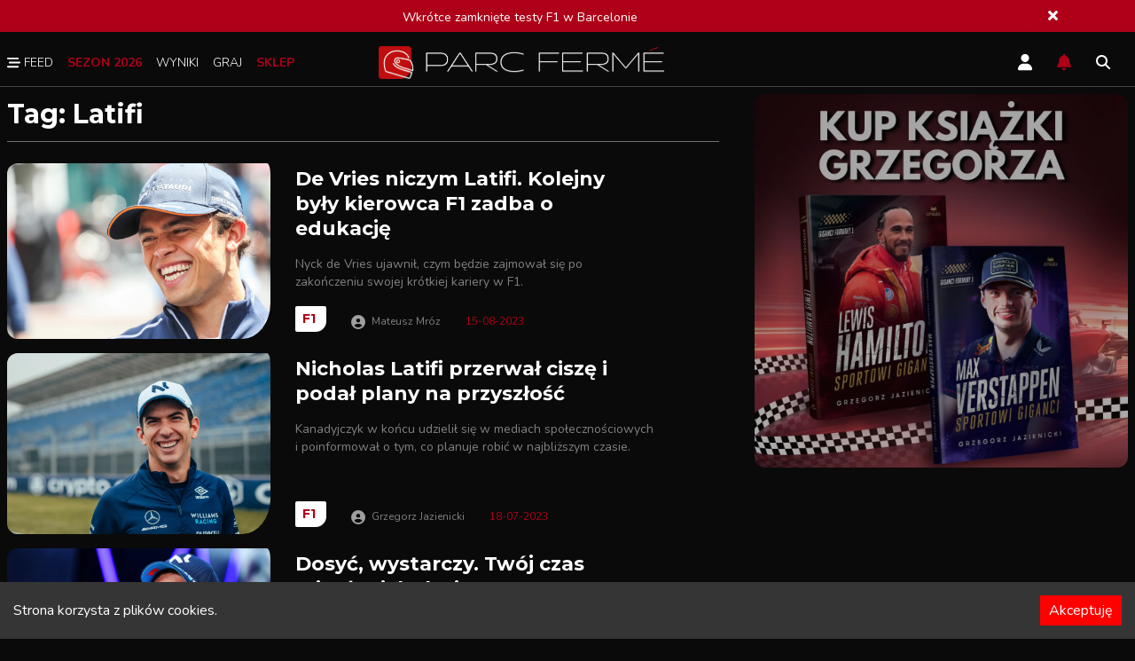

--- FILE ---
content_type: text/html; charset=utf-8
request_url: https://parcfer.me/tag/latifi
body_size: 12114
content:
<!DOCTYPE html><html lang="pl"><head><meta charSet="utf-8"/><meta name="viewport" content="width=device-width"/><meta name="robots" content="index,follow"/><meta name="description" content="Artykuły na temat Latifi"/><meta name="twitter:card" content="summary_large_image"/><meta name="twitter:site" content="@ParcFer_me"/><meta name="twitter:creator" content="@ParcFer_me"/><meta property="og:title" content="Tag Latifi - Parc Fermé"/><meta property="og:description" content="Artykuły na temat Latifi"/><meta property="og:url" content="https://parcfer.me/"/><meta property="og:image" content="https://www.parcfer.me/logo.png"/><meta property="og:image:alt" content="Parc Fermé"/><meta property="og:image:type" content="image/png"/><meta property="og:site_name" content="Parc Fermé"/><link rel="canonical" href="https://parcfer.me/tag/latifi"/><title>Tag: <!-- -->Latifi<!-- --> - parcfer.me</title><meta name="next-head-count" content="16"/><link rel="manifest" href="/manifest.json"/><link rel="apple-touch-icon" href="/icon-256x256.png"/><meta name="theme-color" content="#000"/><link rel="preload" href="/_next/static/css/6b246867b24d3aaf.css" as="style"/><link rel="stylesheet" href="/_next/static/css/6b246867b24d3aaf.css" data-n-g=""/><noscript data-n-css=""></noscript><script defer="" nomodule="" src="/_next/static/chunks/polyfills-42372ed130431b0a.js"></script><script defer="" src="/_next/static/chunks/4098.c506df909e45df15.js"></script><script src="/_next/static/chunks/webpack-6e657ba221e73536.js" defer=""></script><script src="/_next/static/chunks/framework-945b357d4a851f4b.js" defer=""></script><script src="/_next/static/chunks/main-bb880c6c6250cd6f.js" defer=""></script><script src="/_next/static/chunks/pages/_app-16aaea2a4210ab97.js" defer=""></script><script src="/_next/static/chunks/75fc9c18-a8c9805be41684e2.js" defer=""></script><script src="/_next/static/chunks/2852872c-b605aca0298c2109.js" defer=""></script><script src="/_next/static/chunks/2962-d14ff71978892aff.js" defer=""></script><script src="/_next/static/chunks/922-befaaaa1e0fd6ab1.js" defer=""></script><script src="/_next/static/chunks/2840-9000b9e9981e8d78.js" defer=""></script><script src="/_next/static/chunks/pages/tag/%5Btag%5D-ca25add4448c15ff.js" defer=""></script><script src="/_next/static/2KgC84cApY2FxcSQTpeRI/_buildManifest.js" defer=""></script><script src="/_next/static/2KgC84cApY2FxcSQTpeRI/_ssgManifest.js" defer=""></script></head><body><div id="__next"><header class="header"><div class="w-full border-b border-[#424242] float-left pb"><div class="container mx-auto pt-4"><div class="w-2/6 float-left"><nav><ul><li class="cursor-pointer"><span href=""><svg aria-hidden="true" focusable="false" data-prefix="fas" data-icon="bars-staggered" class="svg-inline--fa fa-bars-staggered text-white inline -mt-[3px]" role="img" xmlns="http://www.w3.org/2000/svg" viewBox="0 0 512 512" width="15" height="15"><path fill="currentColor" d="M0 96C0 78.3 14.3 64 32 64l384 0c17.7 0 32 14.3 32 32s-14.3 32-32 32L32 128C14.3 128 0 113.7 0 96zM64 256c0-17.7 14.3-32 32-32l384 0c17.7 0 32 14.3 32 32s-14.3 32-32 32L96 288c-17.7 0-32-14.3-32-32zM448 416c0 17.7-14.3 32-32 32L32 448c-17.7 0-32-14.3-32-32s14.3-32 32-32l384 0c17.7 0 32 14.3 32 32z"></path></svg> Feed</span></li><li class="active"><a class="text-red">Sezon 2026</a></li><li class="cursor-pointer"><span href="">Wyniki</span></li><li class="cursor-pointer"><span href="">Graj</span></li><li class="cursor-pointer"><a href="/sklep"><span class="text-red font-bold">Sklep</span></a></li></ul></nav></div><div class="w-2/6 float-left pb-2"><a href="/"><div class="relative w-full text-center"><img alt="Parc Fermé" loading="lazy" width="322" height="37" decoding="async" data-nimg="1" style="color:transparent;object-fit:scale-down" src="/_next/static/media/pf_logo.6974c042.svg"/></div></a></div><div class="w-2/6 float-right"><div class="float-right mr-6 mt-2 cursor-pointer"><svg aria-hidden="true" focusable="false" data-prefix="fas" data-icon="magnifying-glass" class="svg-inline--fa fa-magnifying-glass text-[#FFF] pr-1" role="img" xmlns="http://www.w3.org/2000/svg" viewBox="0 0 512 512" width="20" height="20"><path fill="currentColor" d="M416 208c0 45.9-14.9 88.3-40 122.7L502.6 457.4c12.5 12.5 12.5 32.8 0 45.3s-32.8 12.5-45.3 0L330.7 376c-34.4 25.2-76.8 40-122.7 40C93.1 416 0 322.9 0 208S93.1 0 208 0S416 93.1 416 208zM208 352a144 144 0 1 0 0-288 144 144 0 1 0 0 288z"></path></svg></div><div class="float-right mr-6 mt-2 cursor-pointer"><a href="/tag/latifi#"><svg aria-hidden="true" focusable="false" data-prefix="fas" data-icon="bell" class="svg-inline--fa fa-bell text-red pr-1 hover:text-red" role="img" xmlns="http://www.w3.org/2000/svg" viewBox="0 0 448 512" width="20" height="20"><path fill="currentColor" d="M224 0c-17.7 0-32 14.3-32 32l0 19.2C119 66 64 130.6 64 208l0 18.8c0 47-17.3 92.4-48.5 127.6l-7.4 8.3c-8.4 9.4-10.4 22.9-5.3 34.4S19.4 416 32 416l384 0c12.6 0 24-7.4 29.2-18.9s3.1-25-5.3-34.4l-7.4-8.3C401.3 319.2 384 273.9 384 226.8l0-18.8c0-77.4-55-142-128-156.8L256 32c0-17.7-14.3-32-32-32zm45.3 493.3c12-12 18.7-28.3 18.7-45.3l-64 0-64 0c0 17 6.7 33.3 18.7 45.3s28.3 18.7 45.3 18.7s33.3-6.7 45.3-18.7z"></path></svg></a></div><div class="float-right mr-6 mt-2 cursor-pointer"><a><svg aria-hidden="true" focusable="false" data-prefix="fas" data-icon="user" class="svg-inline--fa fa-user text-[#FFF] pr-1 hover:text-red" role="img" xmlns="http://www.w3.org/2000/svg" viewBox="0 0 448 512" width="20" height="20"><path fill="currentColor" d="M224 256A128 128 0 1 0 224 0a128 128 0 1 0 0 256zm-45.7 48C79.8 304 0 383.8 0 482.3C0 498.7 13.3 512 29.7 512l388.6 0c16.4 0 29.7-13.3 29.7-29.7C448 383.8 368.2 304 269.7 304l-91.4 0z"></path></svg></a></div></div></div></div></header><div id="page"><div class="container mx-auto"><div class="w-2/3 pr-10 float-left"><h1>Tag: Latifi</h1><article class="ArticleList"><a class="img" href="/f1/nyck-de-vries-ujawni-czym-bedzie-zajmowac-sie-po-zwolnieniu-z-alphatauri"><img alt="De Vries niczym Latifi. Kolejny były kierowca F1 zadba o edukację" loading="lazy" decoding="async" data-nimg="fill" class="rounded-xl md:rounded-xl md:rounded-br-[40px] pr-2" style="position:absolute;height:100%;width:100%;left:0;top:0;right:0;bottom:0;color:transparent" sizes="100vw" srcSet="/_next/image?url=https%3A%2F%2Fimages.parcfer.me%2Farticle%2Fd2ef0f1fcbcf-si2023070201841.jpg&amp;w=640&amp;q=75 640w, /_next/image?url=https%3A%2F%2Fimages.parcfer.me%2Farticle%2Fd2ef0f1fcbcf-si2023070201841.jpg&amp;w=1080&amp;q=75 1080w, /_next/image?url=https%3A%2F%2Fimages.parcfer.me%2Farticle%2Fd2ef0f1fcbcf-si2023070201841.jpg&amp;w=1200&amp;q=75 1200w, /_next/image?url=https%3A%2F%2Fimages.parcfer.me%2Farticle%2Fd2ef0f1fcbcf-si2023070201841.jpg&amp;w=1920&amp;q=75 1920w, /_next/image?url=https%3A%2F%2Fimages.parcfer.me%2Farticle%2Fd2ef0f1fcbcf-si2023070201841.jpg&amp;w=2048&amp;q=75 2048w" src="/_next/image?url=https%3A%2F%2Fimages.parcfer.me%2Farticle%2Fd2ef0f1fcbcf-si2023070201841.jpg&amp;w=2048&amp;q=75"/></a><div class="info"><h3><a href="/f1/nyck-de-vries-ujawni-czym-bedzie-zajmowac-sie-po-zwolnieniu-z-alphatauri">De Vries niczym Latifi. Kolejny były kierowca F1 zadba o edukację</a></h3><div class="wypis">Nyck de Vries ujawnił, czym będzie zajmował się po zakończeniu swojej krótkiej kariery w F1.</div><div class="bottombar"><div class="cat"><a href="/f1">F1</a></div><div class="autor"><svg aria-hidden="true" focusable="false" data-prefix="fas" data-icon="circle-user" class="svg-inline--fa fa-circle-user text-[#A09F9F] inline pr-1" role="img" xmlns="http://www.w3.org/2000/svg" viewBox="0 0 512 512" width="20" height="20"><path fill="currentColor" d="M399 384.2C376.9 345.8 335.4 320 288 320l-64 0c-47.4 0-88.9 25.8-111 64.2c35.2 39.2 86.2 63.8 143 63.8s107.8-24.7 143-63.8zM0 256a256 256 0 1 1 512 0A256 256 0 1 1 0 256zm256 16a72 72 0 1 0 0-144 72 72 0 1 0 0 144z"></path></svg> <a href="/redakcja/mateusz-mroz">Mateusz<!-- --> <!-- -->Mróz</a></div><div class="date"><span title="15-08-2023 00:00">15-08-2023</span> </div></div></div></article><article class="ArticleList"><a class="img" href="/f1/nicholas-latifi-przerwa-cisze-i-poda-plany-na-przyszosc"><img alt="Nicholas Latifi przerwał ciszę i podał plany na przyszłość" loading="lazy" decoding="async" data-nimg="fill" class="rounded-xl md:rounded-xl md:rounded-br-[40px] pr-2" style="position:absolute;height:100%;width:100%;left:0;top:0;right:0;bottom:0;color:transparent" sizes="100vw" srcSet="/_next/image?url=https%3A%2F%2Fimages.parcfer.me%2Farticle%2F69ecbd0ce6e7-williamsf1-82508-hires.jpg&amp;w=640&amp;q=75 640w, /_next/image?url=https%3A%2F%2Fimages.parcfer.me%2Farticle%2F69ecbd0ce6e7-williamsf1-82508-hires.jpg&amp;w=1080&amp;q=75 1080w, /_next/image?url=https%3A%2F%2Fimages.parcfer.me%2Farticle%2F69ecbd0ce6e7-williamsf1-82508-hires.jpg&amp;w=1200&amp;q=75 1200w, /_next/image?url=https%3A%2F%2Fimages.parcfer.me%2Farticle%2F69ecbd0ce6e7-williamsf1-82508-hires.jpg&amp;w=1920&amp;q=75 1920w, /_next/image?url=https%3A%2F%2Fimages.parcfer.me%2Farticle%2F69ecbd0ce6e7-williamsf1-82508-hires.jpg&amp;w=2048&amp;q=75 2048w" src="/_next/image?url=https%3A%2F%2Fimages.parcfer.me%2Farticle%2F69ecbd0ce6e7-williamsf1-82508-hires.jpg&amp;w=2048&amp;q=75"/></a><div class="info"><h3><a href="/f1/nicholas-latifi-przerwa-cisze-i-poda-plany-na-przyszosc">Nicholas Latifi przerwał ciszę i podał plany na przyszłość</a></h3><div class="wypis">Kanadyjczyk w końcu udzielił się w mediach społecznościowych i poinformował o tym, co planuje robić w najbliższym czasie.</div><div class="bottombar"><div class="cat"><a href="/f1">F1</a></div><div class="autor"><svg aria-hidden="true" focusable="false" data-prefix="fas" data-icon="circle-user" class="svg-inline--fa fa-circle-user text-[#A09F9F] inline pr-1" role="img" xmlns="http://www.w3.org/2000/svg" viewBox="0 0 512 512" width="20" height="20"><path fill="currentColor" d="M399 384.2C376.9 345.8 335.4 320 288 320l-64 0c-47.4 0-88.9 25.8-111 64.2c35.2 39.2 86.2 63.8 143 63.8s107.8-24.7 143-63.8zM0 256a256 256 0 1 1 512 0A256 256 0 1 1 0 256zm256 16a72 72 0 1 0 0-144 72 72 0 1 0 0 144z"></path></svg> <a href="/redakcja/grzegorz-jazienicki">Grzegorz<!-- --> <!-- -->Jazienicki</a></div><div class="date"><span title="18-07-2023 19:28">18-07-2023</span> </div></div></div></article><article class="ArticleList"><a class="img" href="/f1/dosyc-wystarczy-twoj-czas-mina-nicholasie"><img alt="Dosyć, wystarczy. Twój czas minął, Nicholasie!" loading="lazy" decoding="async" data-nimg="fill" class="rounded-xl md:rounded-xl md:rounded-br-[40px] pr-2" style="position:absolute;height:100%;width:100%;left:0;top:0;right:0;bottom:0;color:transparent" sizes="100vw" srcSet="/_next/image?url=https%3A%2F%2Fimages.parcfer.me%2Farticle%2F5c50c1eebf2b-williamsf1-62415-hires.jpg&amp;w=640&amp;q=75 640w, /_next/image?url=https%3A%2F%2Fimages.parcfer.me%2Farticle%2F5c50c1eebf2b-williamsf1-62415-hires.jpg&amp;w=1080&amp;q=75 1080w, /_next/image?url=https%3A%2F%2Fimages.parcfer.me%2Farticle%2F5c50c1eebf2b-williamsf1-62415-hires.jpg&amp;w=1200&amp;q=75 1200w, /_next/image?url=https%3A%2F%2Fimages.parcfer.me%2Farticle%2F5c50c1eebf2b-williamsf1-62415-hires.jpg&amp;w=1920&amp;q=75 1920w, /_next/image?url=https%3A%2F%2Fimages.parcfer.me%2Farticle%2F5c50c1eebf2b-williamsf1-62415-hires.jpg&amp;w=2048&amp;q=75 2048w" src="/_next/image?url=https%3A%2F%2Fimages.parcfer.me%2Farticle%2F5c50c1eebf2b-williamsf1-62415-hires.jpg&amp;w=2048&amp;q=75"/></a><div class="info"><h3><a href="/f1/dosyc-wystarczy-twoj-czas-mina-nicholasie">Dosyć, wystarczy. Twój czas minął, Nicholasie!</a></h3><div class="wypis">Gdyby opisać last dance Nicholasa Latifiego konkretnym rodzajem tańca, byłby to weselny dostawczak z lekko chwiejącym się wujkiem. Trochę zabawny, ale jednocześnie potwornie żenują<!-- -->...</div><div class="bottombar"><div class="cat"><a href="/f1">F1</a></div><div class="autor"><svg aria-hidden="true" focusable="false" data-prefix="fas" data-icon="circle-user" class="svg-inline--fa fa-circle-user text-[#A09F9F] inline pr-1" role="img" xmlns="http://www.w3.org/2000/svg" viewBox="0 0 512 512" width="20" height="20"><path fill="currentColor" d="M399 384.2C376.9 345.8 335.4 320 288 320l-64 0c-47.4 0-88.9 25.8-111 64.2c35.2 39.2 86.2 63.8 143 63.8s107.8-24.7 143-63.8zM0 256a256 256 0 1 1 512 0A256 256 0 1 1 0 256zm256 16a72 72 0 1 0 0-144 72 72 0 1 0 0 144z"></path></svg> <a href="/redakcja/michal-nieckarz">Michał<!-- --> <!-- -->Nieckarz</a></div><div class="date"><span title="06-12-2022 20:23">06-12-2022</span> </div></div></div></article><article class="ArticleList"><a class="img" href="/f1/latifi-odejdzie-z-williamsa-po-sezonie-2022"><img alt="Latifi odejdzie z Williamsa po sezonie 2022" loading="lazy" decoding="async" data-nimg="fill" class="rounded-xl md:rounded-xl md:rounded-br-[40px] pr-2" style="position:absolute;height:100%;width:100%;left:0;top:0;right:0;bottom:0;color:transparent" sizes="100vw" srcSet="/_next/image?url=https%3A%2F%2Fimages.parcfer.me%2Farticle%2F0a6ab32c72e8-williamsf1-75557-lores.jpg&amp;w=640&amp;q=75 640w, /_next/image?url=https%3A%2F%2Fimages.parcfer.me%2Farticle%2F0a6ab32c72e8-williamsf1-75557-lores.jpg&amp;w=1080&amp;q=75 1080w, /_next/image?url=https%3A%2F%2Fimages.parcfer.me%2Farticle%2F0a6ab32c72e8-williamsf1-75557-lores.jpg&amp;w=1200&amp;q=75 1200w, /_next/image?url=https%3A%2F%2Fimages.parcfer.me%2Farticle%2F0a6ab32c72e8-williamsf1-75557-lores.jpg&amp;w=1920&amp;q=75 1920w, /_next/image?url=https%3A%2F%2Fimages.parcfer.me%2Farticle%2F0a6ab32c72e8-williamsf1-75557-lores.jpg&amp;w=2048&amp;q=75 2048w" src="/_next/image?url=https%3A%2F%2Fimages.parcfer.me%2Farticle%2F0a6ab32c72e8-williamsf1-75557-lores.jpg&amp;w=2048&amp;q=75"/></a><div class="info"><h3><a href="/f1/latifi-odejdzie-z-williamsa-po-sezonie-2022">Latifi odejdzie z Williamsa po sezonie 2022</a></h3><div class="wypis">Williams przekazał, że po sezonie 2022 zakończy swoją współpracę z Nicholasem Latifim.</div><div class="bottombar"><div class="cat"><a href="/f1">F1</a></div><div class="autor"><svg aria-hidden="true" focusable="false" data-prefix="fas" data-icon="circle-user" class="svg-inline--fa fa-circle-user text-[#A09F9F] inline pr-1" role="img" xmlns="http://www.w3.org/2000/svg" viewBox="0 0 512 512" width="20" height="20"><path fill="currentColor" d="M399 384.2C376.9 345.8 335.4 320 288 320l-64 0c-47.4 0-88.9 25.8-111 64.2c35.2 39.2 86.2 63.8 143 63.8s107.8-24.7 143-63.8zM0 256a256 256 0 1 1 512 0A256 256 0 1 1 0 256zm256 16a72 72 0 1 0 0-144 72 72 0 1 0 0 144z"></path></svg> <a href="/redakcja/grzegorz-jazienicki">Grzegorz<!-- --> <!-- -->Jazienicki</a></div><div class="date"><span title="23-09-2022 10:10">23-09-2022</span> </div></div></div></article><article class="ArticleList"><a class="img" href="/f1/latifi-mia-problem-z-silnikiem-w-kwalifikacjach-ned-22"><img alt="Problem z silnikiem przerwał szybkie okrążenie Latifiego" loading="lazy" decoding="async" data-nimg="fill" class="rounded-xl md:rounded-xl md:rounded-br-[40px] pr-2" style="position:absolute;height:100%;width:100%;left:0;top:0;right:0;bottom:0;color:transparent" sizes="100vw" srcSet="/_next/image?url=https%3A%2F%2Fimages.parcfer.me%2Farticle%2F2afe393b85e8-fbqfittxwaean7r.jpg&amp;w=640&amp;q=75 640w, /_next/image?url=https%3A%2F%2Fimages.parcfer.me%2Farticle%2F2afe393b85e8-fbqfittxwaean7r.jpg&amp;w=1080&amp;q=75 1080w, /_next/image?url=https%3A%2F%2Fimages.parcfer.me%2Farticle%2F2afe393b85e8-fbqfittxwaean7r.jpg&amp;w=1200&amp;q=75 1200w, /_next/image?url=https%3A%2F%2Fimages.parcfer.me%2Farticle%2F2afe393b85e8-fbqfittxwaean7r.jpg&amp;w=1920&amp;q=75 1920w, /_next/image?url=https%3A%2F%2Fimages.parcfer.me%2Farticle%2F2afe393b85e8-fbqfittxwaean7r.jpg&amp;w=2048&amp;q=75 2048w" src="/_next/image?url=https%3A%2F%2Fimages.parcfer.me%2Farticle%2F2afe393b85e8-fbqfittxwaean7r.jpg&amp;w=2048&amp;q=75"/></a><div class="info"><h3><a href="/f1/latifi-mia-problem-z-silnikiem-w-kwalifikacjach-ned-22">Problem z silnikiem przerwał szybkie okrążenie Latifiego</a></h3><div class="wypis">Williams wyjawił, że w bolidzie Nicholasa Latifiego doszło do problemu z silnikiem, który uniemożliwił mu walkę o Q2.</div><div class="bottombar"><div class="cat"><a href="/f1">F1</a></div><div class="autor"><svg aria-hidden="true" focusable="false" data-prefix="fas" data-icon="circle-user" class="svg-inline--fa fa-circle-user text-[#A09F9F] inline pr-1" role="img" xmlns="http://www.w3.org/2000/svg" viewBox="0 0 512 512" width="20" height="20"><path fill="currentColor" d="M399 384.2C376.9 345.8 335.4 320 288 320l-64 0c-47.4 0-88.9 25.8-111 64.2c35.2 39.2 86.2 63.8 143 63.8s107.8-24.7 143-63.8zM0 256a256 256 0 1 1 512 0A256 256 0 1 1 0 256zm256 16a72 72 0 1 0 0-144 72 72 0 1 0 0 144z"></path></svg> <a href="/redakcja/grzegorz-jazienicki">Grzegorz<!-- --> <!-- -->Jazienicki</a></div><div class="date"><span title="03-09-2022 18:05">03-09-2022</span> </div></div></div></article><article class="ArticleList"><a class="img" href="/f1/fp3-hun-22-latifi-najszybszy-przygoda-vettela"><img alt="FP3: Latifi najszybszy, przygoda Vettela" loading="lazy" decoding="async" data-nimg="fill" class="rounded-xl md:rounded-xl md:rounded-br-[40px] pr-2" style="position:absolute;height:100%;width:100%;left:0;top:0;right:0;bottom:0;color:transparent" sizes="100vw" srcSet="/_next/image?url=https%3A%2F%2Fimages.parcfer.me%2Farticle%2F2b5f6d207435-fy6xiquxkaayuia.jpg&amp;w=640&amp;q=75 640w, /_next/image?url=https%3A%2F%2Fimages.parcfer.me%2Farticle%2F2b5f6d207435-fy6xiquxkaayuia.jpg&amp;w=1080&amp;q=75 1080w, /_next/image?url=https%3A%2F%2Fimages.parcfer.me%2Farticle%2F2b5f6d207435-fy6xiquxkaayuia.jpg&amp;w=1200&amp;q=75 1200w, /_next/image?url=https%3A%2F%2Fimages.parcfer.me%2Farticle%2F2b5f6d207435-fy6xiquxkaayuia.jpg&amp;w=1920&amp;q=75 1920w, /_next/image?url=https%3A%2F%2Fimages.parcfer.me%2Farticle%2F2b5f6d207435-fy6xiquxkaayuia.jpg&amp;w=2048&amp;q=75 2048w" src="/_next/image?url=https%3A%2F%2Fimages.parcfer.me%2Farticle%2F2b5f6d207435-fy6xiquxkaayuia.jpg&amp;w=2048&amp;q=75"/></a><div class="info"><h3><a href="/f1/fp3-hun-22-latifi-najszybszy-przygoda-vettela">FP3: Latifi najszybszy, przygoda Vettela</a></h3><div class="wypis">Nicholas Latifi okazał się najszybszy podczas ostatnich przygotowań do dzisiejszej czasówki, wyprzedzając finalnie Charlesa Leclerca i Alexa Albona. </div><div class="bottombar"><div class="cat"><a href="/f1">F1</a></div><div class="autor"><svg aria-hidden="true" focusable="false" data-prefix="fas" data-icon="circle-user" class="svg-inline--fa fa-circle-user text-[#A09F9F] inline pr-1" role="img" xmlns="http://www.w3.org/2000/svg" viewBox="0 0 512 512" width="20" height="20"><path fill="currentColor" d="M399 384.2C376.9 345.8 335.4 320 288 320l-64 0c-47.4 0-88.9 25.8-111 64.2c35.2 39.2 86.2 63.8 143 63.8s107.8-24.7 143-63.8zM0 256a256 256 0 1 1 512 0A256 256 0 1 1 0 256zm256 16a72 72 0 1 0 0-144 72 72 0 1 0 0 144z"></path></svg> <a href="/redakcja/mateusz-mroz">Mateusz<!-- --> <!-- -->Mróz</a></div><div class="date"><span title="30-07-2022 13:05">30-07-2022</span> </div></div></div></article><article class="ArticleList"><a class="img" href="/f1/kierowcy-wytumaczyli-dlaczego-nie-wyczuwaja-limitow-toru"><img alt="Kierowcy wytłumaczyli, dlaczego nie wyczuwają limitów toru" loading="lazy" decoding="async" data-nimg="fill" class="rounded-xl md:rounded-xl md:rounded-br-[40px] pr-2" style="position:absolute;height:100%;width:100%;left:0;top:0;right:0;bottom:0;color:transparent" sizes="100vw" srcSet="/_next/image?url=https%3A%2F%2Fimages.parcfer.me%2Farticle%2Fea3fdacf971a-294665368-1214290366083959-4209253923280198011-n.jpeg&amp;w=640&amp;q=75 640w, /_next/image?url=https%3A%2F%2Fimages.parcfer.me%2Farticle%2Fea3fdacf971a-294665368-1214290366083959-4209253923280198011-n.jpeg&amp;w=1080&amp;q=75 1080w, /_next/image?url=https%3A%2F%2Fimages.parcfer.me%2Farticle%2Fea3fdacf971a-294665368-1214290366083959-4209253923280198011-n.jpeg&amp;w=1200&amp;q=75 1200w, /_next/image?url=https%3A%2F%2Fimages.parcfer.me%2Farticle%2Fea3fdacf971a-294665368-1214290366083959-4209253923280198011-n.jpeg&amp;w=1920&amp;q=75 1920w, /_next/image?url=https%3A%2F%2Fimages.parcfer.me%2Farticle%2Fea3fdacf971a-294665368-1214290366083959-4209253923280198011-n.jpeg&amp;w=2048&amp;q=75 2048w" src="/_next/image?url=https%3A%2F%2Fimages.parcfer.me%2Farticle%2Fea3fdacf971a-294665368-1214290366083959-4209253923280198011-n.jpeg&amp;w=2048&amp;q=75"/></a><div class="info"><h3><a href="/f1/kierowcy-wytumaczyli-dlaczego-nie-wyczuwaja-limitow-toru">Kierowcy wytłumaczyli, dlaczego nie wyczuwają limitów toru</a></h3><div class="wypis">Kierowcy kolejny raz w tym sezonie zabrali głos na temat odgórnie narzuconych limitów torów, które podczas Grand Prix Francji mogą stanowić spory problem dla całej stawki. </div><div class="bottombar"><div class="cat"><a href="/f1">F1</a></div><div class="autor"><svg aria-hidden="true" focusable="false" data-prefix="fas" data-icon="circle-user" class="svg-inline--fa fa-circle-user text-[#A09F9F] inline pr-1" role="img" xmlns="http://www.w3.org/2000/svg" viewBox="0 0 512 512" width="20" height="20"><path fill="currentColor" d="M399 384.2C376.9 345.8 335.4 320 288 320l-64 0c-47.4 0-88.9 25.8-111 64.2c35.2 39.2 86.2 63.8 143 63.8s107.8-24.7 143-63.8zM0 256a256 256 0 1 1 512 0A256 256 0 1 1 0 256zm256 16a72 72 0 1 0 0-144 72 72 0 1 0 0 144z"></path></svg> <a href="/redakcja/mateusz-mroz">Mateusz<!-- --> <!-- -->Mróz</a></div><div class="date"><span title="22-07-2022 20:40">22-07-2022</span> </div></div></div></article><article class="ArticleList"><a class="img" href="/f1/williams-w-koncu-wprowadzi-poprawki-w-bolidzie-latifiego-fra-22"><img alt="Williams w końcu wprowadzi poprawki w bolidzie Latifiego" loading="lazy" decoding="async" data-nimg="fill" class="rounded-xl md:rounded-xl md:rounded-br-[40px] pr-2" style="position:absolute;height:100%;width:100%;left:0;top:0;right:0;bottom:0;color:transparent" sizes="100vw" srcSet="/_next/image?url=https%3A%2F%2Fimages.parcfer.me%2Farticle%2F7b07569d3053-williamsf1-71654-lores.jpg&amp;w=640&amp;q=75 640w, /_next/image?url=https%3A%2F%2Fimages.parcfer.me%2Farticle%2F7b07569d3053-williamsf1-71654-lores.jpg&amp;w=1080&amp;q=75 1080w, /_next/image?url=https%3A%2F%2Fimages.parcfer.me%2Farticle%2F7b07569d3053-williamsf1-71654-lores.jpg&amp;w=1200&amp;q=75 1200w, /_next/image?url=https%3A%2F%2Fimages.parcfer.me%2Farticle%2F7b07569d3053-williamsf1-71654-lores.jpg&amp;w=1920&amp;q=75 1920w, /_next/image?url=https%3A%2F%2Fimages.parcfer.me%2Farticle%2F7b07569d3053-williamsf1-71654-lores.jpg&amp;w=2048&amp;q=75 2048w" src="/_next/image?url=https%3A%2F%2Fimages.parcfer.me%2Farticle%2F7b07569d3053-williamsf1-71654-lores.jpg&amp;w=2048&amp;q=75"/></a><div class="info"><h3><a href="/f1/williams-w-koncu-wprowadzi-poprawki-w-bolidzie-latifiego-fra-22">Williams w końcu wprowadzi poprawki w bolidzie Latifiego</a></h3><div class="wypis">Ekipa z Grove zapowiedziała wdrożenie zestawu usprawnień również do swojej drugiej maszyny.</div><div class="bottombar"><div class="cat"><a href="/f1">F1</a></div><div class="autor"><svg aria-hidden="true" focusable="false" data-prefix="fas" data-icon="circle-user" class="svg-inline--fa fa-circle-user text-[#A09F9F] inline pr-1" role="img" xmlns="http://www.w3.org/2000/svg" viewBox="0 0 512 512" width="20" height="20"><path fill="currentColor" d="M399 384.2C376.9 345.8 335.4 320 288 320l-64 0c-47.4 0-88.9 25.8-111 64.2c35.2 39.2 86.2 63.8 143 63.8s107.8-24.7 143-63.8zM0 256a256 256 0 1 1 512 0A256 256 0 1 1 0 256zm256 16a72 72 0 1 0 0-144 72 72 0 1 0 0 144z"></path></svg> <a href="/redakcja/grzegorz-jazienicki">Grzegorz<!-- --> <!-- -->Jazienicki</a></div><div class="date"><span title="19-07-2022 09:41">19-07-2022</span> </div></div></div></article><article class="ArticleList"><a class="img" href="/f1/wypadek-albona-opozni-pakiet-poprawek-do-bolidu-latifiego"><img alt="Wypadek Albona opóźni pakiet poprawek do bolidu Latifiego" loading="lazy" decoding="async" data-nimg="fill" class="rounded-xl md:rounded-xl md:rounded-br-[40px] pr-2" style="position:absolute;height:100%;width:100%;left:0;top:0;right:0;bottom:0;color:transparent" sizes="100vw" srcSet="/_next/image?url=https%3A%2F%2Fimages.parcfer.me%2Farticle%2F64ae9612b3c6-05ec20ded24b-williamsf1-69586-hires.jpg&amp;w=640&amp;q=75 640w, /_next/image?url=https%3A%2F%2Fimages.parcfer.me%2Farticle%2F64ae9612b3c6-05ec20ded24b-williamsf1-69586-hires.jpg&amp;w=1080&amp;q=75 1080w, /_next/image?url=https%3A%2F%2Fimages.parcfer.me%2Farticle%2F64ae9612b3c6-05ec20ded24b-williamsf1-69586-hires.jpg&amp;w=1200&amp;q=75 1200w, /_next/image?url=https%3A%2F%2Fimages.parcfer.me%2Farticle%2F64ae9612b3c6-05ec20ded24b-williamsf1-69586-hires.jpg&amp;w=1920&amp;q=75 1920w, /_next/image?url=https%3A%2F%2Fimages.parcfer.me%2Farticle%2F64ae9612b3c6-05ec20ded24b-williamsf1-69586-hires.jpg&amp;w=2048&amp;q=75 2048w" src="/_next/image?url=https%3A%2F%2Fimages.parcfer.me%2Farticle%2F64ae9612b3c6-05ec20ded24b-williamsf1-69586-hires.jpg&amp;w=2048&amp;q=75"/></a><div class="info"><h3><a href="/f1/wypadek-albona-opozni-pakiet-poprawek-do-bolidu-latifiego">Wypadek Albona opóźni pakiet poprawek do bolidu Latifiego</a></h3><div class="wypis">Weekend wyścigowy na torze Silverstone obfitował w liczne poprawki wprowadzane przez ekipy, w tym stajnię Williamsa, która w samochodzie Alexa Albona zaprezentowała zupełnie nową k<!-- -->...</div><div class="bottombar"><div class="cat"><a href="/f1">F1</a></div><div class="autor"><svg aria-hidden="true" focusable="false" data-prefix="fas" data-icon="circle-user" class="svg-inline--fa fa-circle-user text-[#A09F9F] inline pr-1" role="img" xmlns="http://www.w3.org/2000/svg" viewBox="0 0 512 512" width="20" height="20"><path fill="currentColor" d="M399 384.2C376.9 345.8 335.4 320 288 320l-64 0c-47.4 0-88.9 25.8-111 64.2c35.2 39.2 86.2 63.8 143 63.8s107.8-24.7 143-63.8zM0 256a256 256 0 1 1 512 0A256 256 0 1 1 0 256zm256 16a72 72 0 1 0 0-144 72 72 0 1 0 0 144z"></path></svg> <a href="/redakcja/tomasz-mroz">Tomasz<!-- --> <!-- -->Mróz</a></div><div class="date"><span title="05-07-2022 09:20">05-07-2022</span> </div></div></div></article><article class="ArticleList"><a class="img" href="/f1/albon-pochwali-poprawki-mimo-sabego-wyniku-latifi-mia-uszkodzenia-w-q3"><img alt="Latifi miał uszkodzenia w Q3, Albon pochwalił poprawki mimo słabego wyniku" loading="lazy" decoding="async" data-nimg="fill" class="rounded-xl md:rounded-xl md:rounded-br-[40px] pr-2" style="position:absolute;height:100%;width:100%;left:0;top:0;right:0;bottom:0;color:transparent" sizes="100vw" srcSet="/_next/image?url=https%3A%2F%2Fimages.parcfer.me%2Farticle%2F01f8e7ca3c36-fwlyihewiaimzqb.jpg&amp;w=640&amp;q=75 640w, /_next/image?url=https%3A%2F%2Fimages.parcfer.me%2Farticle%2F01f8e7ca3c36-fwlyihewiaimzqb.jpg&amp;w=1080&amp;q=75 1080w, /_next/image?url=https%3A%2F%2Fimages.parcfer.me%2Farticle%2F01f8e7ca3c36-fwlyihewiaimzqb.jpg&amp;w=1200&amp;q=75 1200w, /_next/image?url=https%3A%2F%2Fimages.parcfer.me%2Farticle%2F01f8e7ca3c36-fwlyihewiaimzqb.jpg&amp;w=1920&amp;q=75 1920w, /_next/image?url=https%3A%2F%2Fimages.parcfer.me%2Farticle%2F01f8e7ca3c36-fwlyihewiaimzqb.jpg&amp;w=2048&amp;q=75 2048w" src="/_next/image?url=https%3A%2F%2Fimages.parcfer.me%2Farticle%2F01f8e7ca3c36-fwlyihewiaimzqb.jpg&amp;w=2048&amp;q=75"/></a><div class="info"><h3><a href="/f1/albon-pochwali-poprawki-mimo-sabego-wyniku-latifi-mia-uszkodzenia-w-q3">Latifi miał uszkodzenia w Q3, Albon pochwalił poprawki mimo słabego wyniku</a></h3><div class="wypis">Williams zaliczył zaskakującą sobotę na Silverstone. Jego poprawione i w teorii znacznie szybsze auto odpadło już w Q1, a to w starej specyfikacji, jedno z najwolniejszych w stawce<!-- -->...</div><div class="bottombar"><div class="cat"><a href="/f1">F1</a></div><div class="autor"><svg aria-hidden="true" focusable="false" data-prefix="fas" data-icon="circle-user" class="svg-inline--fa fa-circle-user text-[#A09F9F] inline pr-1" role="img" xmlns="http://www.w3.org/2000/svg" viewBox="0 0 512 512" width="20" height="20"><path fill="currentColor" d="M399 384.2C376.9 345.8 335.4 320 288 320l-64 0c-47.4 0-88.9 25.8-111 64.2c35.2 39.2 86.2 63.8 143 63.8s107.8-24.7 143-63.8zM0 256a256 256 0 1 1 512 0A256 256 0 1 1 0 256zm256 16a72 72 0 1 0 0-144 72 72 0 1 0 0 144z"></path></svg> <a href="/redakcja/aleksander-ginter">Aleksander<!-- --> <!-- -->Ginter</a></div><div class="date"><span title="02-07-2022 18:34">02-07-2022</span> </div></div></div></article><article class="ArticleList"><a class="img" href="/f1/kwalifikacje-gp-wielkiej-brytanii-2022"><img alt="Sainz ze swoim pierwszym Pole Position, Latifi w Q3!" loading="lazy" decoding="async" data-nimg="fill" class="rounded-xl md:rounded-xl md:rounded-br-[40px] pr-2" style="position:absolute;height:100%;width:100%;left:0;top:0;right:0;bottom:0;color:transparent" sizes="100vw" srcSet="/_next/image?url=https%3A%2F%2Fimages.parcfer.me%2Farticle%2F4823a222940e-sainz-2.jpg&amp;w=640&amp;q=75 640w, /_next/image?url=https%3A%2F%2Fimages.parcfer.me%2Farticle%2F4823a222940e-sainz-2.jpg&amp;w=1080&amp;q=75 1080w, /_next/image?url=https%3A%2F%2Fimages.parcfer.me%2Farticle%2F4823a222940e-sainz-2.jpg&amp;w=1200&amp;q=75 1200w, /_next/image?url=https%3A%2F%2Fimages.parcfer.me%2Farticle%2F4823a222940e-sainz-2.jpg&amp;w=1920&amp;q=75 1920w, /_next/image?url=https%3A%2F%2Fimages.parcfer.me%2Farticle%2F4823a222940e-sainz-2.jpg&amp;w=2048&amp;q=75 2048w" src="/_next/image?url=https%3A%2F%2Fimages.parcfer.me%2Farticle%2F4823a222940e-sainz-2.jpg&amp;w=2048&amp;q=75"/></a><div class="info"><h3><a href="/f1/kwalifikacje-gp-wielkiej-brytanii-2022">Sainz ze swoim pierwszym Pole Position, Latifi w Q3!</a></h3><div class="wypis">Dosłownie 10 minut przed rozpoczęciem kwalifikacji, jeszcze o 15:50 polskiego czasu, na torze Silverstone było całkowicie sucho. Nagle wszystkich zaskoczył deszcz, który miał być g<!-- -->...</div><div class="bottombar"><div class="cat"><a href="/f1">F1</a></div><div class="autor"><svg aria-hidden="true" focusable="false" data-prefix="fas" data-icon="circle-user" class="svg-inline--fa fa-circle-user text-[#A09F9F] inline pr-1" role="img" xmlns="http://www.w3.org/2000/svg" viewBox="0 0 512 512" width="20" height="20"><path fill="currentColor" d="M399 384.2C376.9 345.8 335.4 320 288 320l-64 0c-47.4 0-88.9 25.8-111 64.2c35.2 39.2 86.2 63.8 143 63.8s107.8-24.7 143-63.8zM0 256a256 256 0 1 1 512 0A256 256 0 1 1 0 256zm256 16a72 72 0 1 0 0-144 72 72 0 1 0 0 144z"></path></svg> <a href="/redakcja/bartosz-pokrzywinski">Bartosz<!-- --> <!-- -->Pokrzywiński</a></div><div class="date"><span title="02-07-2022 16:00">02-07-2022</span> </div></div></div></article><article class="ArticleList"><a class="img" href="/f1/latifi-nie-ma-pewnosci-czy-bolidy-williamsa-sa-rowne-can-22"><img alt="Latifi nie ma pewności, czy bolidy Williamsa są równe" loading="lazy" decoding="async" data-nimg="fill" class="rounded-xl md:rounded-xl md:rounded-br-[40px] pr-2" style="position:absolute;height:100%;width:100%;left:0;top:0;right:0;bottom:0;color:transparent" sizes="100vw" srcSet="/_next/image?url=https%3A%2F%2Fimages.parcfer.me%2Farticle%2F52c72c2c2b0c-nicholas.jpg&amp;w=640&amp;q=75 640w, /_next/image?url=https%3A%2F%2Fimages.parcfer.me%2Farticle%2F52c72c2c2b0c-nicholas.jpg&amp;w=1080&amp;q=75 1080w, /_next/image?url=https%3A%2F%2Fimages.parcfer.me%2Farticle%2F52c72c2c2b0c-nicholas.jpg&amp;w=1200&amp;q=75 1200w, /_next/image?url=https%3A%2F%2Fimages.parcfer.me%2Farticle%2F52c72c2c2b0c-nicholas.jpg&amp;w=1920&amp;q=75 1920w, /_next/image?url=https%3A%2F%2Fimages.parcfer.me%2Farticle%2F52c72c2c2b0c-nicholas.jpg&amp;w=2048&amp;q=75 2048w" src="/_next/image?url=https%3A%2F%2Fimages.parcfer.me%2Farticle%2F52c72c2c2b0c-nicholas.jpg&amp;w=2048&amp;q=75"/></a><div class="info"><h3><a href="/f1/latifi-nie-ma-pewnosci-czy-bolidy-williamsa-sa-rowne-can-22">Latifi nie ma pewności, czy bolidy Williamsa są równe</a></h3><div class="wypis">Nicholas Latifi pokusił się o dość odważny komentarz w odniesieniu do swoich tegorocznych poczynań, przyznając, że wyraźny deficyt do zespołowego partnera może wynikać z problemów <!-- -->...</div><div class="bottombar"><div class="cat"><a href="/f1">F1</a></div><div class="autor"><svg aria-hidden="true" focusable="false" data-prefix="fas" data-icon="circle-user" class="svg-inline--fa fa-circle-user text-[#A09F9F] inline pr-1" role="img" xmlns="http://www.w3.org/2000/svg" viewBox="0 0 512 512" width="20" height="20"><path fill="currentColor" d="M399 384.2C376.9 345.8 335.4 320 288 320l-64 0c-47.4 0-88.9 25.8-111 64.2c35.2 39.2 86.2 63.8 143 63.8s107.8-24.7 143-63.8zM0 256a256 256 0 1 1 512 0A256 256 0 1 1 0 256zm256 16a72 72 0 1 0 0-144 72 72 0 1 0 0 144z"></path></svg> <a href="/redakcja/szymon-mazurek">Szymon<!-- --> <!-- -->Mazurek</a></div><div class="date"><span title="21-06-2022 11:48">21-06-2022</span> </div></div></div></article><article class="ArticleList"><a class="img" href="/f1/latifi-wysmia-plotki-o-zastapieniu-go-piastrim"><img alt="Latifi wyśmiał plotki o zastąpieniu go Piastrim" loading="lazy" decoding="async" data-nimg="fill" class="rounded-xl md:rounded-xl md:rounded-br-[40px] pr-2" style="position:absolute;height:100%;width:100%;left:0;top:0;right:0;bottom:0;color:transparent" sizes="100vw" srcSet="/_next/image?url=https%3A%2F%2Fimages.parcfer.me%2Farticle%2F54a6b3addfd2-williamsf1-67090-hires-1.jpg&amp;w=640&amp;q=75 640w, /_next/image?url=https%3A%2F%2Fimages.parcfer.me%2Farticle%2F54a6b3addfd2-williamsf1-67090-hires-1.jpg&amp;w=1080&amp;q=75 1080w, /_next/image?url=https%3A%2F%2Fimages.parcfer.me%2Farticle%2F54a6b3addfd2-williamsf1-67090-hires-1.jpg&amp;w=1200&amp;q=75 1200w, /_next/image?url=https%3A%2F%2Fimages.parcfer.me%2Farticle%2F54a6b3addfd2-williamsf1-67090-hires-1.jpg&amp;w=1920&amp;q=75 1920w, /_next/image?url=https%3A%2F%2Fimages.parcfer.me%2Farticle%2F54a6b3addfd2-williamsf1-67090-hires-1.jpg&amp;w=2048&amp;q=75 2048w" src="/_next/image?url=https%3A%2F%2Fimages.parcfer.me%2Farticle%2F54a6b3addfd2-williamsf1-67090-hires-1.jpg&amp;w=2048&amp;q=75"/></a><div class="info"><h3><a href="/f1/latifi-wysmia-plotki-o-zastapieniu-go-piastrim">Latifi wyśmiał plotki o zastąpieniu go Piastrim</a></h3><div class="wypis">Nicholas Latifi po zakończeniu wczorajszych zmagań na ulicach Baku odniósł się do medialnych doniesień, według których miałby zostać wkrótce zastąpiony w ekipie Williamsa.</div><div class="bottombar"><div class="cat"><a href="/f1">F1</a></div><div class="autor"><svg aria-hidden="true" focusable="false" data-prefix="fas" data-icon="circle-user" class="svg-inline--fa fa-circle-user text-[#A09F9F] inline pr-1" role="img" xmlns="http://www.w3.org/2000/svg" viewBox="0 0 512 512" width="20" height="20"><path fill="currentColor" d="M399 384.2C376.9 345.8 335.4 320 288 320l-64 0c-47.4 0-88.9 25.8-111 64.2c35.2 39.2 86.2 63.8 143 63.8s107.8-24.7 143-63.8zM0 256a256 256 0 1 1 512 0A256 256 0 1 1 0 256zm256 16a72 72 0 1 0 0-144 72 72 0 1 0 0 144z"></path></svg> <a href="/redakcja/mateusz-mroz">Mateusz<!-- --> <!-- -->Mróz</a></div><div class="date"><span title="13-06-2022 06:02">13-06-2022</span> </div></div></div></article><article class="ArticleList"><a class="img" href="/f1/latifi-zasuzy-na-kare-gdy-probowa-pomoc-gaslyemu"><img alt="Latifi zasłużył na karę, gdy próbował pomóc Gasly&#x27;emu" loading="lazy" decoding="async" data-nimg="fill" class="rounded-xl md:rounded-xl md:rounded-br-[40px] pr-2" style="position:absolute;height:100%;width:100%;left:0;top:0;right:0;bottom:0;color:transparent" sizes="100vw" srcSet="/_next/image?url=https%3A%2F%2Fimages.parcfer.me%2Farticle%2F875f9b510dbb-williamsf1-66754-lores.jpg&amp;w=640&amp;q=75 640w, /_next/image?url=https%3A%2F%2Fimages.parcfer.me%2Farticle%2F875f9b510dbb-williamsf1-66754-lores.jpg&amp;w=1080&amp;q=75 1080w, /_next/image?url=https%3A%2F%2Fimages.parcfer.me%2Farticle%2F875f9b510dbb-williamsf1-66754-lores.jpg&amp;w=1200&amp;q=75 1200w, /_next/image?url=https%3A%2F%2Fimages.parcfer.me%2Farticle%2F875f9b510dbb-williamsf1-66754-lores.jpg&amp;w=1920&amp;q=75 1920w, /_next/image?url=https%3A%2F%2Fimages.parcfer.me%2Farticle%2F875f9b510dbb-williamsf1-66754-lores.jpg&amp;w=2048&amp;q=75 2048w" src="/_next/image?url=https%3A%2F%2Fimages.parcfer.me%2Farticle%2F875f9b510dbb-williamsf1-66754-lores.jpg&amp;w=2048&amp;q=75"/></a><div class="info"><h3><a href="/f1/latifi-zasuzy-na-kare-gdy-probowa-pomoc-gaslyemu">Latifi zasłużył na karę, gdy próbował pomóc Gasly&#x27;emu</a></h3><div class="wypis">Nicholas Latifi ma za sobą kolejny jałowy weekend wyścigowy, który ponadto w ostatniej fazie został jeszcze bardziej skomplikowany za sprawą błędu jednego z mechaników, a następnie<!-- -->...</div><div class="bottombar"><div class="cat"><a href="/f1">F1</a></div><div class="autor"><svg aria-hidden="true" focusable="false" data-prefix="fas" data-icon="circle-user" class="svg-inline--fa fa-circle-user text-[#A09F9F] inline pr-1" role="img" xmlns="http://www.w3.org/2000/svg" viewBox="0 0 512 512" width="20" height="20"><path fill="currentColor" d="M399 384.2C376.9 345.8 335.4 320 288 320l-64 0c-47.4 0-88.9 25.8-111 64.2c35.2 39.2 86.2 63.8 143 63.8s107.8-24.7 143-63.8zM0 256a256 256 0 1 1 512 0A256 256 0 1 1 0 256zm256 16a72 72 0 1 0 0-144 72 72 0 1 0 0 144z"></path></svg> <a href="/redakcja/tomasz-mroz">Tomasz<!-- --> <!-- -->Mróz</a></div><div class="date"><span title="12-06-2022 15:15">12-06-2022</span> </div></div></div></article><article class="ArticleList"><a class="img" href="/f1/capito-skomentowa-saby-poczatek-sezonu-latifiego"><img alt="Capito skomentował słaby początek sezonu Latifiego" loading="lazy" decoding="async" data-nimg="fill" class="rounded-xl md:rounded-xl md:rounded-br-[40px] pr-2" style="position:absolute;height:100%;width:100%;left:0;top:0;right:0;bottom:0;color:transparent" sizes="100vw" srcSet="/_next/image?url=https%3A%2F%2Fimages.parcfer.me%2Farticle%2F06a3a05a8c14-williamsf1-61597-hires.jpg&amp;w=640&amp;q=75 640w, /_next/image?url=https%3A%2F%2Fimages.parcfer.me%2Farticle%2F06a3a05a8c14-williamsf1-61597-hires.jpg&amp;w=1080&amp;q=75 1080w, /_next/image?url=https%3A%2F%2Fimages.parcfer.me%2Farticle%2F06a3a05a8c14-williamsf1-61597-hires.jpg&amp;w=1200&amp;q=75 1200w, /_next/image?url=https%3A%2F%2Fimages.parcfer.me%2Farticle%2F06a3a05a8c14-williamsf1-61597-hires.jpg&amp;w=1920&amp;q=75 1920w, /_next/image?url=https%3A%2F%2Fimages.parcfer.me%2Farticle%2F06a3a05a8c14-williamsf1-61597-hires.jpg&amp;w=2048&amp;q=75 2048w" src="/_next/image?url=https%3A%2F%2Fimages.parcfer.me%2Farticle%2F06a3a05a8c14-williamsf1-61597-hires.jpg&amp;w=2048&amp;q=75"/></a><div class="info"><h3><a href="/f1/capito-skomentowa-saby-poczatek-sezonu-latifiego">Capito skomentował słaby początek sezonu Latifiego</a></h3><div class="wypis">Jost Capito wypowiedział się na temat wpływu, jaki miały na Nicholasa Latifiego przytrafiające mu się w tym sezonie wypadki.</div><div class="bottombar"><div class="cat"><a href="/f1">F1</a></div><div class="autor"><svg aria-hidden="true" focusable="false" data-prefix="fas" data-icon="circle-user" class="svg-inline--fa fa-circle-user text-[#A09F9F] inline pr-1" role="img" xmlns="http://www.w3.org/2000/svg" viewBox="0 0 512 512" width="20" height="20"><path fill="currentColor" d="M399 384.2C376.9 345.8 335.4 320 288 320l-64 0c-47.4 0-88.9 25.8-111 64.2c35.2 39.2 86.2 63.8 143 63.8s107.8-24.7 143-63.8zM0 256a256 256 0 1 1 512 0A256 256 0 1 1 0 256zm256 16a72 72 0 1 0 0-144 72 72 0 1 0 0 144z"></path></svg> <a href="/redakcja/marcin-borowiak">Marcin<!-- --> <!-- -->Borowiak</a></div><div class="date"><span title="23-04-2022 19:00">23-04-2022</span> </div></div></div></article><article class="ArticleList"><a class="img" href="/f1/stroll-ukarany-za-kolizje-z-latifim-albon-moze-zostac-zdyskwalifikowany"><img alt="Stroll ukarany za kolizję z Latifim. Albon może zostać zdyskwalifikowany" loading="lazy" decoding="async" data-nimg="fill" class="rounded-xl md:rounded-xl md:rounded-br-[40px] pr-2" style="position:absolute;height:100%;width:100%;left:0;top:0;right:0;bottom:0;color:transparent" sizes="100vw" srcSet="/_next/image?url=https%3A%2F%2Fimages.parcfer.me%2Farticle%2Fffc040a94f05-gp2202-150913-56i2596.jpg&amp;w=640&amp;q=75 640w, /_next/image?url=https%3A%2F%2Fimages.parcfer.me%2Farticle%2Fffc040a94f05-gp2202-150913-56i2596.jpg&amp;w=1080&amp;q=75 1080w, /_next/image?url=https%3A%2F%2Fimages.parcfer.me%2Farticle%2Fffc040a94f05-gp2202-150913-56i2596.jpg&amp;w=1200&amp;q=75 1200w, /_next/image?url=https%3A%2F%2Fimages.parcfer.me%2Farticle%2Fffc040a94f05-gp2202-150913-56i2596.jpg&amp;w=1920&amp;q=75 1920w, /_next/image?url=https%3A%2F%2Fimages.parcfer.me%2Farticle%2Fffc040a94f05-gp2202-150913-56i2596.jpg&amp;w=2048&amp;q=75 2048w" src="/_next/image?url=https%3A%2F%2Fimages.parcfer.me%2Farticle%2Fffc040a94f05-gp2202-150913-56i2596.jpg&amp;w=2048&amp;q=75"/></a><div class="info"><h3><a href="/f1/stroll-ukarany-za-kolizje-z-latifim-albon-moze-zostac-zdyskwalifikowany">Stroll ukarany za kolizję z Latifim. Albon może zostać zdyskwalifikowany</a></h3><div class="wypis">Lance Stroll otrzymał karę za doprowadzenie do kolizji z Nicholasem Latifim w kwalifikacjach do GP Australii 2022.</div><div class="bottombar"><div class="cat"><a href="/f1">F1</a></div><div class="autor"><svg aria-hidden="true" focusable="false" data-prefix="fas" data-icon="circle-user" class="svg-inline--fa fa-circle-user text-[#A09F9F] inline pr-1" role="img" xmlns="http://www.w3.org/2000/svg" viewBox="0 0 512 512" width="20" height="20"><path fill="currentColor" d="M399 384.2C376.9 345.8 335.4 320 288 320l-64 0c-47.4 0-88.9 25.8-111 64.2c35.2 39.2 86.2 63.8 143 63.8s107.8-24.7 143-63.8zM0 256a256 256 0 1 1 512 0A256 256 0 1 1 0 256zm256 16a72 72 0 1 0 0-144 72 72 0 1 0 0 144z"></path></svg> <a href="/redakcja/grzegorz-jazienicki">Grzegorz<!-- --> <!-- -->Jazienicki</a></div><div class="date"><span title="09-04-2022 10:01">09-04-2022</span> </div></div></div></article><article class="ArticleList"><a class="img" href="/f1/nowe-bolidy-moga-sprawiac-wieksze-problemy-na-torach-ulicznych"><img alt="Nowe bolidy mogą sprawiać większe problemy na torach ulicznych" loading="lazy" decoding="async" data-nimg="fill" class="rounded-xl md:rounded-xl md:rounded-br-[40px] pr-2" style="position:absolute;height:100%;width:100%;left:0;top:0;right:0;bottom:0;color:transparent" sizes="100vw" srcSet="/_next/image?url=https%3A%2F%2Fimages.parcfer.me%2Farticle%2Fnowe-bolidy-moga-sprawiac-wieksze-problemy-na-torach-ulicznych-2375.jpg&amp;w=640&amp;q=75 640w, /_next/image?url=https%3A%2F%2Fimages.parcfer.me%2Farticle%2Fnowe-bolidy-moga-sprawiac-wieksze-problemy-na-torach-ulicznych-2375.jpg&amp;w=1080&amp;q=75 1080w, /_next/image?url=https%3A%2F%2Fimages.parcfer.me%2Farticle%2Fnowe-bolidy-moga-sprawiac-wieksze-problemy-na-torach-ulicznych-2375.jpg&amp;w=1200&amp;q=75 1200w, /_next/image?url=https%3A%2F%2Fimages.parcfer.me%2Farticle%2Fnowe-bolidy-moga-sprawiac-wieksze-problemy-na-torach-ulicznych-2375.jpg&amp;w=1920&amp;q=75 1920w, /_next/image?url=https%3A%2F%2Fimages.parcfer.me%2Farticle%2Fnowe-bolidy-moga-sprawiac-wieksze-problemy-na-torach-ulicznych-2375.jpg&amp;w=2048&amp;q=75 2048w" src="/_next/image?url=https%3A%2F%2Fimages.parcfer.me%2Farticle%2Fnowe-bolidy-moga-sprawiac-wieksze-problemy-na-torach-ulicznych-2375.jpg&amp;w=2048&amp;q=75"/></a><div class="info"><h3><a href="/f1/nowe-bolidy-moga-sprawiac-wieksze-problemy-na-torach-ulicznych">Nowe bolidy mogą sprawiać większe problemy na torach ulicznych</a></h3><div class="wypis">Kilku kierowców podzieliło się swoimi wrażeniami na temat samochodów nowej generacji, opisując ich główny mankament.</div><div class="bottombar"><div class="cat"><a href="/f1">F1</a></div><div class="autor"><svg aria-hidden="true" focusable="false" data-prefix="fas" data-icon="circle-user" class="svg-inline--fa fa-circle-user text-[#A09F9F] inline pr-1" role="img" xmlns="http://www.w3.org/2000/svg" viewBox="0 0 512 512" width="20" height="20"><path fill="currentColor" d="M399 384.2C376.9 345.8 335.4 320 288 320l-64 0c-47.4 0-88.9 25.8-111 64.2c35.2 39.2 86.2 63.8 143 63.8s107.8-24.7 143-63.8zM0 256a256 256 0 1 1 512 0A256 256 0 1 1 0 256zm256 16a72 72 0 1 0 0-144 72 72 0 1 0 0 144z"></path></svg> <a href="/redakcja/szymon-mazurek">Szymon<!-- --> <!-- -->Mazurek</a></div><div class="date"><span title="16-02-2022 12:10">16-02-2022</span> </div></div></div></article><article class="ArticleList"><a class="img" href="/f1/williams-odslonil-model--fw44"><img alt="Williams zaprezentował malowanie bolidu FW44" loading="lazy" decoding="async" data-nimg="fill" class="rounded-xl md:rounded-xl md:rounded-br-[40px] pr-2" style="position:absolute;height:100%;width:100%;left:0;top:0;right:0;bottom:0;color:transparent" sizes="100vw" srcSet="/_next/image?url=https%3A%2F%2Fimages.parcfer.me%2Farticle%2Fwilliams-odslonil-model-fw44-9671.jpg&amp;w=640&amp;q=75 640w, /_next/image?url=https%3A%2F%2Fimages.parcfer.me%2Farticle%2Fwilliams-odslonil-model-fw44-9671.jpg&amp;w=1080&amp;q=75 1080w, /_next/image?url=https%3A%2F%2Fimages.parcfer.me%2Farticle%2Fwilliams-odslonil-model-fw44-9671.jpg&amp;w=1200&amp;q=75 1200w, /_next/image?url=https%3A%2F%2Fimages.parcfer.me%2Farticle%2Fwilliams-odslonil-model-fw44-9671.jpg&amp;w=1920&amp;q=75 1920w, /_next/image?url=https%3A%2F%2Fimages.parcfer.me%2Farticle%2Fwilliams-odslonil-model-fw44-9671.jpg&amp;w=2048&amp;q=75 2048w" src="/_next/image?url=https%3A%2F%2Fimages.parcfer.me%2Farticle%2Fwilliams-odslonil-model-fw44-9671.jpg&amp;w=2048&amp;q=75"/></a><div class="info"><h3><a href="/f1/williams-odslonil-model--fw44">Williams zaprezentował malowanie bolidu FW44</a></h3><div class="wypis">Stajnia z Grove odsłoniła dziś malowanie swojej najnowszej konstrukcji, w której o punkty w nadchodzącym sezonie rywalizować będą Nicholas Latifi i Alexander Albon.  </div><div class="bottombar"><div class="cat"><a href="/f1">F1</a></div><div class="autor"><svg aria-hidden="true" focusable="false" data-prefix="fas" data-icon="circle-user" class="svg-inline--fa fa-circle-user text-[#A09F9F] inline pr-1" role="img" xmlns="http://www.w3.org/2000/svg" viewBox="0 0 512 512" width="20" height="20"><path fill="currentColor" d="M399 384.2C376.9 345.8 335.4 320 288 320l-64 0c-47.4 0-88.9 25.8-111 64.2c35.2 39.2 86.2 63.8 143 63.8s107.8-24.7 143-63.8zM0 256a256 256 0 1 1 512 0A256 256 0 1 1 0 256zm256 16a72 72 0 1 0 0-144 72 72 0 1 0 0 144z"></path></svg> <a href="/redakcja/mateusz-mroz">Mateusz<!-- --> <!-- -->Mróz</a></div><div class="date"><span title="15-02-2022 13:50">15-02-2022</span> </div></div></div></article><article class="ArticleList"><a class="img" href="/f1/nicholas-latifi-podsumowanie-21"><img alt="Bohater epizodyczny" loading="lazy" decoding="async" data-nimg="fill" class="rounded-xl md:rounded-xl md:rounded-br-[40px] pr-2" style="position:absolute;height:100%;width:100%;left:0;top:0;right:0;bottom:0;color:transparent" sizes="100vw" srcSet="/_next/image?url=https%3A%2F%2Fimages.parcfer.me%2Farticle%2Fnicholas-latifi-podsumowanie-21-1787.jpg&amp;w=640&amp;q=75 640w, /_next/image?url=https%3A%2F%2Fimages.parcfer.me%2Farticle%2Fnicholas-latifi-podsumowanie-21-1787.jpg&amp;w=1080&amp;q=75 1080w, /_next/image?url=https%3A%2F%2Fimages.parcfer.me%2Farticle%2Fnicholas-latifi-podsumowanie-21-1787.jpg&amp;w=1200&amp;q=75 1200w, /_next/image?url=https%3A%2F%2Fimages.parcfer.me%2Farticle%2Fnicholas-latifi-podsumowanie-21-1787.jpg&amp;w=1920&amp;q=75 1920w, /_next/image?url=https%3A%2F%2Fimages.parcfer.me%2Farticle%2Fnicholas-latifi-podsumowanie-21-1787.jpg&amp;w=2048&amp;q=75 2048w" src="/_next/image?url=https%3A%2F%2Fimages.parcfer.me%2Farticle%2Fnicholas-latifi-podsumowanie-21-1787.jpg&amp;w=2048&amp;q=75"/></a><div class="info"><h3><a href="/f1/nicholas-latifi-podsumowanie-21">Bohater epizodyczny</a></h3><div class="wypis">Powiedzieć, że Nicholas Latifi ma opinię dość nijakiego, to jak nie powiedzieć niczego. Przeciętny kibic kojarzy go raczej z bycia fanem Nutelli, rozbicia się w Abu Zabi i nadchodz<!-- -->...</div><div class="bottombar"><div class="cat"><a href="/f1">F1</a></div><div class="autor"><svg aria-hidden="true" focusable="false" data-prefix="fas" data-icon="circle-user" class="svg-inline--fa fa-circle-user text-[#A09F9F] inline pr-1" role="img" xmlns="http://www.w3.org/2000/svg" viewBox="0 0 512 512" width="20" height="20"><path fill="currentColor" d="M399 384.2C376.9 345.8 335.4 320 288 320l-64 0c-47.4 0-88.9 25.8-111 64.2c35.2 39.2 86.2 63.8 143 63.8s107.8-24.7 143-63.8zM0 256a256 256 0 1 1 512 0A256 256 0 1 1 0 256zm256 16a72 72 0 1 0 0-144 72 72 0 1 0 0 144z"></path></svg> <a href="/redakcja/grzegorz-jazienicki">Grzegorz<!-- --> <!-- -->Jazienicki</a></div><div class="date"><span title="25-12-2021 16:00">25-12-2021</span> </div></div></div></article><article class="ArticleList"><a class="img" href="/f1/latifi-oswiadczenie-abu-zabi-21"><img alt="Oświadczenie Latifiego ws. gróźb śmierci i fali hejtu po GP Abu Zabi" loading="lazy" decoding="async" data-nimg="fill" class="rounded-xl md:rounded-xl md:rounded-br-[40px] pr-2" style="position:absolute;height:100%;width:100%;left:0;top:0;right:0;bottom:0;color:transparent" sizes="100vw" srcSet="/_next/image?url=https%3A%2F%2Fimages.parcfer.me%2Farticle%2Flatifi-oswiadczenie-3738.jpg&amp;w=640&amp;q=75 640w, /_next/image?url=https%3A%2F%2Fimages.parcfer.me%2Farticle%2Flatifi-oswiadczenie-3738.jpg&amp;w=1080&amp;q=75 1080w, /_next/image?url=https%3A%2F%2Fimages.parcfer.me%2Farticle%2Flatifi-oswiadczenie-3738.jpg&amp;w=1200&amp;q=75 1200w, /_next/image?url=https%3A%2F%2Fimages.parcfer.me%2Farticle%2Flatifi-oswiadczenie-3738.jpg&amp;w=1920&amp;q=75 1920w, /_next/image?url=https%3A%2F%2Fimages.parcfer.me%2Farticle%2Flatifi-oswiadczenie-3738.jpg&amp;w=2048&amp;q=75 2048w" src="/_next/image?url=https%3A%2F%2Fimages.parcfer.me%2Farticle%2Flatifi-oswiadczenie-3738.jpg&amp;w=2048&amp;q=75"/></a><div class="info"><h3><a href="/f1/latifi-oswiadczenie-abu-zabi-21">Oświadczenie Latifiego ws. gróźb śmierci i fali hejtu po GP Abu Zabi</a></h3><div class="wypis">Nicholas Latifi wystosował dziś specjalne oświadczenie dotyczące wydarzenia z Grand Prix Abu Zabi, gdzie jego wypadek zadecydował o losach mistrzowskiego tytułu.  </div><div class="bottombar"><div class="cat"><a href="/f1">F1</a></div><div class="autor"><svg aria-hidden="true" focusable="false" data-prefix="fas" data-icon="circle-user" class="svg-inline--fa fa-circle-user text-[#A09F9F] inline pr-1" role="img" xmlns="http://www.w3.org/2000/svg" viewBox="0 0 512 512" width="20" height="20"><path fill="currentColor" d="M399 384.2C376.9 345.8 335.4 320 288 320l-64 0c-47.4 0-88.9 25.8-111 64.2c35.2 39.2 86.2 63.8 143 63.8s107.8-24.7 143-63.8zM0 256a256 256 0 1 1 512 0A256 256 0 1 1 0 256zm256 16a72 72 0 1 0 0-144 72 72 0 1 0 0 144z"></path></svg> <a href="/redakcja/mateusz-mroz">Mateusz<!-- --> <!-- -->Mróz</a></div><div class="date"><span title="21-12-2021 16:23">21-12-2021</span> </div></div></div></article></div><div class="w-1/3 float-left sidebar"><a target="_blank" href="https://www.empik.com/szukaj/produkt?author=grzegorz+jazienicki"><div class="img pb-5"><img alt="zdjecie1" loading="lazy" decoding="async" data-nimg="fill" class="rounded-xl" style="position:absolute;height:100%;width:100%;left:0;top:0;right:0;bottom:0;color:transparent" sizes="100vw" srcSet="/_next/image?url=%2FgrzesKwadrat.jpg&amp;w=640&amp;q=75 640w, /_next/image?url=%2FgrzesKwadrat.jpg&amp;w=1080&amp;q=75 1080w, /_next/image?url=%2FgrzesKwadrat.jpg&amp;w=1200&amp;q=75 1200w, /_next/image?url=%2FgrzesKwadrat.jpg&amp;w=1920&amp;q=75 1920w, /_next/image?url=%2FgrzesKwadrat.jpg&amp;w=2048&amp;q=75 2048w" src="/_next/image?url=%2FgrzesKwadrat.jpg&amp;w=2048&amp;q=75"/></div></a></div></div></div><footer id="footer" class="mt-2 float-left w-full"><div class="w-full border-t border-b border-t-[#707070] mt-5 pt-5 float-left"><div class="container w-full mx-auto"><div class="w-1/3 float-left pr-8"><a href="/redakcja"><div class="relative w-3/4"><div class="img"><img alt="Parc Fermé" loading="lazy" decoding="async" data-nimg="fill" style="position:absolute;height:100%;width:100%;left:0;top:0;right:0;bottom:0;color:transparent" src="/pf_logo.svg"/></div></div></a><p class="text-sm pt-3">Parc Fermé to miejsce, na którym znajdziesz informacje oraz opinie na tematy związane z najróżniejszymi gałęziami motorsportu. Kładziemy bardzo duży nacisk na publicystykę i treści okraszone często subiektywnym komentarzem i punktem widzenia autorów.</p></div><div class="float-left pt-12 pl-5"><div class="w-full md:w-1/2 float-left"><p><b>Redaktor naczelny:</b><br/>Grzegorz Jazienicki<br/>grzegorz.jazienicki@parcfer.me</p><a class="mt-2 float-left mb-4 mr-3 md:mr-0 bg-[#404040] rounded-br-[25px] p-2 pl-4 pr-12 text-[#A09F9F]" href="/redakcja">Nasza redakcja</a></div><div class="w-full md:w-1/2 lg:pl-8 float-left pb-3"><p><b>Właściciele:</b><br/>Bartosz Budnik<br/>bartosz.budnik@parcfer.me</p><p class="mt-2">Bartosz Pokrzywiński<br/>bartosz.pokrzywinski@parcfer.me</p></div></div><div class="float-right bg-[#1A1A1A] rounded-tl-[25px] md:pl-5 md:pr-5"><ul class="footerSocial"><li><a href="https://www.facebook.com/groups/492308158199417/"><svg width="25" height="25" class="fill-[#a09f9f] hover:fill-red" xmlns="http://www.w3.org/2000/svg" viewBox="0 0 10.311 19.252"><path id="facebook-f-brands_2_" data-name="facebook-f-brands (2)" d="M32.525,10.829l.535-3.484H29.717V5.084A1.742,1.742,0,0,1,31.681,3.2H33.2V.235A18.534,18.534,0,0,0,30.5,0C27.75,0,25.95,1.669,25.95,4.69V7.345H22.89v3.484h3.06v8.423h3.767V10.829Z" transform="translate(-22.89)"></path></svg></a></li><li><a href="https://twitter.com/ParcFer_me"><svg class="fill-[#a09f9f] hover:fill-red" xmlns="http://www.w3.org/2000/svg" width="25" height="25" viewBox="0 0 19.252 15.636"><path id="twitter-brands" d="M17.273,51.979c.012.171.012.342.012.513A11.149,11.149,0,0,1,6.059,63.718,11.15,11.15,0,0,1,0,61.947,8.162,8.162,0,0,0,.953,62a7.9,7.9,0,0,0,4.9-1.686,3.953,3.953,0,0,1-3.689-2.736,4.976,4.976,0,0,0,.745.061A4.173,4.173,0,0,0,3.946,57.5,3.946,3.946,0,0,1,.782,53.628v-.049a3.974,3.974,0,0,0,1.783.5A3.952,3.952,0,0,1,1.344,48.8a11.215,11.215,0,0,0,8.136,4.129,4.454,4.454,0,0,1-.1-.9,3.949,3.949,0,0,1,6.829-2.7,7.768,7.768,0,0,0,2.5-.953A3.935,3.935,0,0,1,16.98,50.55a7.91,7.91,0,0,0,2.272-.611,8.482,8.482,0,0,1-1.979,2.04Z" transform="translate(0 -48.082)"></path></svg></a></li><li><a href="https://open.spotify.com/show/4256eQWtIhdsrhzGZPGutQ"><svg class="fill-[#a09f9f] hover:fill-red" xmlns="http://www.w3.org/2000/svg" width="25" height="25" viewBox="0 0 18.65 18.65"><path id="spotify-brands" d="M9.325,8a9.325,9.325,0,1,0,9.325,9.325A9.328,9.328,0,0,0,9.325,8Zm3.786,13.721a.717.717,0,0,1-.4-.135,10.613,10.613,0,0,0-7.772-.921,2.428,2.428,0,0,1-.447.1.585.585,0,0,1-.594-.594.6.6,0,0,1,.511-.632c3.08-.681,6.227-.62,8.912.985a.636.636,0,0,1,.365.62A.568.568,0,0,1,13.112,21.721Zm1.011-2.467a.929.929,0,0,1-.462-.158,12.185,12.185,0,0,0-8.972-1.105,1.549,1.549,0,0,1-.447.1.73.73,0,0,1-.729-.729.74.74,0,0,1,.583-.778,12.648,12.648,0,0,1,3.677-.511,13.163,13.163,0,0,1,6.655,1.711.784.784,0,0,1,.425.741A.729.729,0,0,1,14.123,19.254Zm1.166-2.865a.865.865,0,0,1-.485-.147c-2.677-1.6-7.464-1.982-10.562-1.117a1.786,1.786,0,0,1-.485.1.868.868,0,0,1-.876-.887.888.888,0,0,1,.654-.9,15.759,15.759,0,0,1,4.418-.572,15.881,15.881,0,0,1,7.723,1.8.883.883,0,0,1,.485.85.871.871,0,0,1-.872.876Z" transform="translate(0 -8)"></path></svg></a></li><li><a href="https://www.youtube.com/channel/UCYpD4da-ipib5LDzxw4r26w"><svg class="fill-[#a09f9f] hover:fill-red" xmlns="http://www.w3.org/2000/svg" width="25" height="25" viewBox="0 0 20.536 14.439"><path id="youtube-brands" d="M35.039,66.259a2.58,2.58,0,0,0-1.816-1.827C31.622,64,25.2,64,25.2,64s-6.422,0-8.023.432a2.58,2.58,0,0,0-1.816,1.827,29.053,29.053,0,0,0,0,9.95,2.542,2.542,0,0,0,1.816,1.8c1.6.432,8.023.432,8.023.432s6.422,0,8.023-.432a2.542,2.542,0,0,0,1.816-1.8,29.053,29.053,0,0,0,0-9.95ZM23.1,74.287V68.181l5.367,3.053L23.1,74.287Z" transform="translate(-14.933 -64)"></path></svg></a></li></ul></div></div></div><div class="border-t-0 lg:border-t-1 border-[#707070] w-full float-left text-center text-xs p-2 mb-16 lg:mb-0"><div class="container mx-auto">Copyright © 2019 - <!-- -->2026<br/>All rights reserved Parc Fermé</div></div></footer></div><script id="__NEXT_DATA__" type="application/json">{"props":{"pageProps":{"info":{"id":17,"name":"Latifi","link":"latifi"},"posty":[{"id":3682,"title":"De Vries niczym Latifi. Kolejny były kierowca F1 zadba o edukację","photo":"/article/d2ef0f1fcbcf-si2023070201841.jpg","link":"nyck-de-vries-ujawni-czym-bedzie-zajmowac-sie-po-zwolnieniu-z-alphatauri","publicDate":"2023-08-15 00:00:00.000","wypis":"Nyck de Vries ujawnił, czym będzie zajmował się po zakończeniu swojej krótkiej kariery w F1.","name":"F1","category_link":"f1","imie":"Mateusz","nazwisko":"Mróz","autor_link":"mateusz-mroz"},{"id":3587,"title":"Nicholas Latifi przerwał ciszę i podał plany na przyszłość","photo":"/article/69ecbd0ce6e7-williamsf1-82508-hires.jpg","link":"nicholas-latifi-przerwa-cisze-i-poda-plany-na-przyszosc","publicDate":"2023-07-18 19:28:00.000","wypis":"Kanadyjczyk w końcu udzielił się w mediach społecznościowych i poinformował o tym, co planuje robić w najbliższym czasie.","name":"F1","category_link":"f1","imie":"Grzegorz","nazwisko":"Jazienicki","autor_link":"grzegorz-jazienicki"},{"id":2873,"title":"Dosyć, wystarczy. Twój czas minął, Nicholasie!","photo":"/article/5c50c1eebf2b-williamsf1-62415-hires.jpg","link":"dosyc-wystarczy-twoj-czas-mina-nicholasie","publicDate":"2022-12-06 20:23:00.000","wypis":"Gdyby opisać last dance Nicholasa Latifiego konkretnym rodzajem tańca, byłby to weselny dostawczak z lekko chwiejącym się wujkiem. Trochę zabawny, ale jednocześnie potwornie żenujący. Modlisz się tylko, by doczekać końca i zapomnieć o nim raz na zawsze. Bo człowiekowi aż wstyd. Kariera kierowcy Williamsa w F1 nareszcie dobiegła końca, a jego ostatni sezon był kulminacją bezbarwnych i beznadziejnych trzech lat spędzonych w stawce.","name":"F1","category_link":"f1","imie":"Michał","nazwisko":"Nieckarz","autor_link":"michal-nieckarz"},{"id":2611,"title":"Latifi odejdzie z Williamsa po sezonie 2022","photo":"/article/0a6ab32c72e8-williamsf1-75557-lores.jpg","link":"latifi-odejdzie-z-williamsa-po-sezonie-2022","publicDate":"2022-09-23 10:10:00.000","wypis":"Williams przekazał, że po sezonie 2022 zakończy swoją współpracę z Nicholasem Latifim.","name":"F1","category_link":"f1","imie":"Grzegorz","nazwisko":"Jazienicki","autor_link":"grzegorz-jazienicki"},{"id":2550,"title":"Problem z silnikiem przerwał szybkie okrążenie Latifiego","photo":"/article/2afe393b85e8-fbqfittxwaean7r.jpg","link":"latifi-mia-problem-z-silnikiem-w-kwalifikacjach-ned-22","publicDate":"2022-09-03 18:05:00.000","wypis":"Williams wyjawił, że w bolidzie Nicholasa Latifiego doszło do problemu z silnikiem, który uniemożliwił mu walkę o Q2.","name":"F1","category_link":"f1","imie":"Grzegorz","nazwisko":"Jazienicki","autor_link":"grzegorz-jazienicki"},{"id":2449,"title":"FP3: Latifi najszybszy, przygoda Vettela","photo":"/article/2b5f6d207435-fy6xiquxkaayuia.jpg","link":"fp3-hun-22-latifi-najszybszy-przygoda-vettela","publicDate":"2022-07-30 13:05:00.000","wypis":"Nicholas Latifi okazał się najszybszy podczas ostatnich przygotowań do dzisiejszej czasówki, wyprzedzając finalnie Charlesa Leclerca i Alexa Albona. ","name":"F1","category_link":"f1","imie":"Mateusz","nazwisko":"Mróz","autor_link":"mateusz-mroz"},{"id":2403,"title":"Kierowcy wytłumaczyli, dlaczego nie wyczuwają limitów toru","photo":"/article/ea3fdacf971a-294665368-1214290366083959-4209253923280198011-n.jpeg","link":"kierowcy-wytumaczyli-dlaczego-nie-wyczuwaja-limitow-toru","publicDate":"2022-07-22 20:40:00.000","wypis":"Kierowcy kolejny raz w tym sezonie zabrali głos na temat odgórnie narzuconych limitów torów, które podczas Grand Prix Francji mogą stanowić spory problem dla całej stawki. ","name":"F1","category_link":"f1","imie":"Mateusz","nazwisko":"Mróz","autor_link":"mateusz-mroz"},{"id":2394,"title":"Williams w końcu wprowadzi poprawki w bolidzie Latifiego","photo":"/article/7b07569d3053-williamsf1-71654-lores.jpg","link":"williams-w-koncu-wprowadzi-poprawki-w-bolidzie-latifiego-fra-22","publicDate":"2022-07-19 09:41:00.000","wypis":"Ekipa z Grove zapowiedziała wdrożenie zestawu usprawnień również do swojej drugiej maszyny.","name":"F1","category_link":"f1","imie":"Grzegorz","nazwisko":"Jazienicki","autor_link":"grzegorz-jazienicki"},{"id":2330,"title":"Wypadek Albona opóźni pakiet poprawek do bolidu Latifiego","photo":"/article/64ae9612b3c6-05ec20ded24b-williamsf1-69586-hires.jpg","link":"wypadek-albona-opozni-pakiet-poprawek-do-bolidu-latifiego","publicDate":"2022-07-05 09:20:00.000","wypis":"Weekend wyścigowy na torze Silverstone obfitował w liczne poprawki wprowadzane przez ekipy, w tym stajnię Williamsa, która w samochodzie Alexa Albona zaprezentowała zupełnie nową koncepcję aerodynamiczną, bazującą na rozwiązaniu stosowanym przez Red Bulla. Jak przyznał szef zespołu, Jost Capito, przygotowanie drugiego samochodu w nowej specyfikacji zależne będzie jednak od możliwości produkcyjnych fabryki w Grove.","name":"F1","category_link":"f1","imie":"Tomasz","nazwisko":"Mróz","autor_link":"tomasz-mroz"},{"id":2317,"title":"Latifi miał uszkodzenia w Q3, Albon pochwalił poprawki mimo słabego wyniku","photo":"/article/01f8e7ca3c36-fwlyihewiaimzqb.jpg","link":"albon-pochwali-poprawki-mimo-sabego-wyniku-latifi-mia-uszkodzenia-w-q3","publicDate":"2022-07-02 18:34:00.000","wypis":"Williams zaliczył zaskakującą sobotę na Silverstone. Jego poprawione i w teorii znacznie szybsze auto odpadło już w Q1, a to w starej specyfikacji, jedno z najwolniejszych w stawce, awansowało do Q3.","name":"F1","category_link":"f1","imie":"Aleksander","nazwisko":"Ginter","autor_link":"aleksander-ginter"},{"id":2314,"title":"Sainz ze swoim pierwszym Pole Position, Latifi w Q3!","photo":"/article/4823a222940e-sainz-2.jpg","link":"kwalifikacje-gp-wielkiej-brytanii-2022","publicDate":"2022-07-02 16:00:00.000","wypis":"Dosłownie 10 minut przed rozpoczęciem kwalifikacji, jeszcze o 15:50 polskiego czasu, na torze Silverstone było całkowicie sucho. Nagle wszystkich zaskoczył deszcz, który miał być gwarancją niespodzianek i rywalizacji w kwalifikacjach do Grand Prix Wielkiej Brytanii.","name":"F1","category_link":"f1","imie":"Bartosz","nazwisko":"Pokrzywiński","autor_link":"bartosz-pokrzywinski"},{"id":2279,"title":"Latifi nie ma pewności, czy bolidy Williamsa są równe","photo":"/article/52c72c2c2b0c-nicholas.jpg","link":"latifi-nie-ma-pewnosci-czy-bolidy-williamsa-sa-rowne-can-22","publicDate":"2022-06-21 11:48:00.000","wypis":"Nicholas Latifi pokusił się o dość odważny komentarz w odniesieniu do swoich tegorocznych poczynań, przyznając, że wyraźny deficyt do zespołowego partnera może wynikać z problemów sprzętowych.","name":"F1","category_link":"f1","imie":"Szymon","nazwisko":"Mazurek","autor_link":"szymon-mazurek"},{"id":2239,"title":"Latifi wyśmiał plotki o zastąpieniu go Piastrim","photo":"/article/54a6b3addfd2-williamsf1-67090-hires-1.jpg","link":"latifi-wysmia-plotki-o-zastapieniu-go-piastrim","publicDate":"2022-06-13 06:02:00.000","wypis":"Nicholas Latifi po zakończeniu wczorajszych zmagań na ulicach Baku odniósł się do medialnych doniesień, według których miałby zostać wkrótce zastąpiony w ekipie Williamsa.","name":"F1","category_link":"f1","imie":"Mateusz","nazwisko":"Mróz","autor_link":"mateusz-mroz"},{"id":2233,"title":"Latifi zasłużył na karę, gdy próbował pomóc Gasly'emu","photo":"/article/875f9b510dbb-williamsf1-66754-lores.jpg","link":"latifi-zasuzy-na-kare-gdy-probowa-pomoc-gaslyemu","publicDate":"2022-06-12 15:15:00.000","wypis":"Nicholas Latifi ma za sobą kolejny jałowy weekend wyścigowy, który ponadto w ostatniej fazie został jeszcze bardziej skomplikowany za sprawą błędu jednego z mechaników, a następnie próby udzielenia pomocy jednemu z rywali.","name":"F1","category_link":"f1","imie":"Tomasz","nazwisko":"Mróz","autor_link":"tomasz-mroz"},{"id":2026,"title":"Capito skomentował słaby początek sezonu Latifiego","photo":"/article/06a3a05a8c14-williamsf1-61597-hires.jpg","link":"capito-skomentowa-saby-poczatek-sezonu-latifiego","publicDate":"2022-04-23 19:00:00.000","wypis":"Jost Capito wypowiedział się na temat wpływu, jaki miały na Nicholasa Latifiego przytrafiające mu się w tym sezonie wypadki.","name":"F1","category_link":"f1","imie":"Marcin","nazwisko":"Borowiak","autor_link":"marcin-borowiak"},{"id":1974,"title":"Stroll ukarany za kolizję z Latifim. Albon może zostać zdyskwalifikowany","photo":"/article/ffc040a94f05-gp2202-150913-56i2596.jpg","link":"stroll-ukarany-za-kolizje-z-latifim-albon-moze-zostac-zdyskwalifikowany","publicDate":"2022-04-09 10:01:00.000","wypis":"Lance Stroll otrzymał karę za doprowadzenie do kolizji z Nicholasem Latifim w kwalifikacjach do GP Australii 2022.","name":"F1","category_link":"f1","imie":"Grzegorz","nazwisko":"Jazienicki","autor_link":"grzegorz-jazienicki"},{"id":1784,"title":"Nowe bolidy mogą sprawiać większe problemy na torach ulicznych","photo":"/article/nowe-bolidy-moga-sprawiac-wieksze-problemy-na-torach-ulicznych-2375.jpg","link":"nowe-bolidy-moga-sprawiac-wieksze-problemy-na-torach-ulicznych","publicDate":"2022-02-16 12:10:00.000","wypis":"Kilku kierowców podzieliło się swoimi wrażeniami na temat samochodów nowej generacji, opisując ich główny mankament.","name":"F1","category_link":"f1","imie":"Szymon","nazwisko":"Mazurek","autor_link":"szymon-mazurek"},{"id":1779,"title":"Williams zaprezentował malowanie bolidu FW44","photo":"/article/williams-odslonil-model-fw44-9671.jpg","link":"williams-odslonil-model--fw44","publicDate":"2022-02-15 13:50:00.000","wypis":"Stajnia z Grove odsłoniła dziś malowanie swojej najnowszej konstrukcji, w której o punkty w nadchodzącym sezonie rywalizować będą Nicholas Latifi i Alexander Albon.  ","name":"F1","category_link":"f1","imie":"Mateusz","nazwisko":"Mróz","autor_link":"mateusz-mroz"},{"id":1687,"title":"Bohater epizodyczny","photo":"/article/nicholas-latifi-podsumowanie-21-1787.jpg","link":"nicholas-latifi-podsumowanie-21","publicDate":"2021-12-25 16:00:00.000","wypis":"Powiedzieć, że Nicholas Latifi ma opinię dość nijakiego, to jak nie powiedzieć niczego. Przeciętny kibic kojarzy go raczej z bycia fanem Nutelli, rozbicia się w Abu Zabi i nadchodzącej dostawy energetyków. To samo w sobie, niestety, w pewnym sensie podsumowuje już jego sezon. Może jednak nie było tak źle?","name":"F1","category_link":"f1","imie":"Grzegorz","nazwisko":"Jazienicki","autor_link":"grzegorz-jazienicki"},{"id":1683,"title":"Oświadczenie Latifiego ws. gróźb śmierci i fali hejtu po GP Abu Zabi","photo":"/article/latifi-oswiadczenie-3738.jpg","link":"latifi-oswiadczenie-abu-zabi-21","publicDate":"2021-12-21 16:23:00.000","wypis":"Nicholas Latifi wystosował dziś specjalne oświadczenie dotyczące wydarzenia z Grand Prix Abu Zabi, gdzie jego wypadek zadecydował o losach mistrzowskiego tytułu.  ","name":"F1","category_link":"f1","imie":"Mateusz","nazwisko":"Mróz","autor_link":"mateusz-mroz"}]},"__N_SSG":true},"page":"/tag/[tag]","query":{"tag":"latifi"},"buildId":"2KgC84cApY2FxcSQTpeRI","isFallback":false,"dynamicIds":[4098],"gsp":true,"scriptLoader":[]}</script></body></html>

--- FILE ---
content_type: text/css; charset=UTF-8
request_url: https://parcfer.me/_next/static/css/6b246867b24d3aaf.css
body_size: 14105
content:
@import url("https://fonts.googleapis.com/css2?family=Montserrat:wght@100;200;300;400;500;600;700;800;900&family=Nunito:wght@200;300;400;500;600;700;800;900&display=swap");.swal2-container.swal2-center>.swal2-popup{border:1px solid #424242}.swal2-title{font-size:1.4em}*,:after,:before{--tw-border-spacing-x:0;--tw-border-spacing-y:0;--tw-translate-x:0;--tw-translate-y:0;--tw-rotate:0;--tw-skew-x:0;--tw-skew-y:0;--tw-scale-x:1;--tw-scale-y:1;--tw-pan-x: ;--tw-pan-y: ;--tw-pinch-zoom: ;--tw-scroll-snap-strictness:proximity;--tw-gradient-from-position: ;--tw-gradient-via-position: ;--tw-gradient-to-position: ;--tw-ordinal: ;--tw-slashed-zero: ;--tw-numeric-figure: ;--tw-numeric-spacing: ;--tw-numeric-fraction: ;--tw-ring-inset: ;--tw-ring-offset-width:0px;--tw-ring-offset-color:#fff;--tw-ring-color:rgba(59,130,246,.5);--tw-ring-offset-shadow:0 0 #0000;--tw-ring-shadow:0 0 #0000;--tw-shadow:0 0 #0000;--tw-shadow-colored:0 0 #0000;--tw-blur: ;--tw-brightness: ;--tw-contrast: ;--tw-grayscale: ;--tw-hue-rotate: ;--tw-invert: ;--tw-saturate: ;--tw-sepia: ;--tw-drop-shadow: ;--tw-backdrop-blur: ;--tw-backdrop-brightness: ;--tw-backdrop-contrast: ;--tw-backdrop-grayscale: ;--tw-backdrop-hue-rotate: ;--tw-backdrop-invert: ;--tw-backdrop-opacity: ;--tw-backdrop-saturate: ;--tw-backdrop-sepia: ;--tw-contain-size: ;--tw-contain-layout: ;--tw-contain-paint: ;--tw-contain-style: }::backdrop{--tw-border-spacing-x:0;--tw-border-spacing-y:0;--tw-translate-x:0;--tw-translate-y:0;--tw-rotate:0;--tw-skew-x:0;--tw-skew-y:0;--tw-scale-x:1;--tw-scale-y:1;--tw-pan-x: ;--tw-pan-y: ;--tw-pinch-zoom: ;--tw-scroll-snap-strictness:proximity;--tw-gradient-from-position: ;--tw-gradient-via-position: ;--tw-gradient-to-position: ;--tw-ordinal: ;--tw-slashed-zero: ;--tw-numeric-figure: ;--tw-numeric-spacing: ;--tw-numeric-fraction: ;--tw-ring-inset: ;--tw-ring-offset-width:0px;--tw-ring-offset-color:#fff;--tw-ring-color:rgba(59,130,246,.5);--tw-ring-offset-shadow:0 0 #0000;--tw-ring-shadow:0 0 #0000;--tw-shadow:0 0 #0000;--tw-shadow-colored:0 0 #0000;--tw-blur: ;--tw-brightness: ;--tw-contrast: ;--tw-grayscale: ;--tw-hue-rotate: ;--tw-invert: ;--tw-saturate: ;--tw-sepia: ;--tw-drop-shadow: ;--tw-backdrop-blur: ;--tw-backdrop-brightness: ;--tw-backdrop-contrast: ;--tw-backdrop-grayscale: ;--tw-backdrop-hue-rotate: ;--tw-backdrop-invert: ;--tw-backdrop-opacity: ;--tw-backdrop-saturate: ;--tw-backdrop-sepia: ;--tw-contain-size: ;--tw-contain-layout: ;--tw-contain-paint: ;--tw-contain-style: }

/*
! tailwindcss v3.4.19 | MIT License | https://tailwindcss.com
*/*,:after,:before{box-sizing:border-box;border:0 solid}:after,:before{--tw-content:""}:host,html{line-height:1.5;-webkit-text-size-adjust:100%;-moz-tab-size:4;-o-tab-size:4;tab-size:4;font-family:ui-sans-serif,system-ui,sans-serif,Apple Color Emoji,Segoe UI Emoji,Segoe UI Symbol,Noto Color Emoji;font-feature-settings:normal;font-variation-settings:normal;-webkit-tap-highlight-color:transparent}body{margin:0;line-height:inherit}hr{height:0;color:inherit;border-top-width:1px}abbr:where([title]){-webkit-text-decoration:underline dotted;text-decoration:underline dotted}h1,h2,h3,h4,h5,h6{font-size:inherit;font-weight:inherit}a{color:inherit;text-decoration:inherit}b,strong{font-weight:bolder}code,kbd,pre,samp{font-family:ui-monospace,SFMono-Regular,Menlo,Monaco,Consolas,Liberation Mono,Courier New,monospace;font-feature-settings:normal;font-variation-settings:normal;font-size:1em}small{font-size:80%}sub,sup{font-size:75%;line-height:0;position:relative;vertical-align:baseline}sub{bottom:-.25em}sup{top:-.5em}table{text-indent:0;border-color:inherit;border-collapse:collapse}button,input,optgroup,select,textarea{font-family:inherit;font-feature-settings:inherit;font-variation-settings:inherit;font-size:100%;font-weight:inherit;line-height:inherit;letter-spacing:inherit;color:inherit;margin:0;padding:0}button,select{text-transform:none}button,input:where([type=button]),input:where([type=reset]),input:where([type=submit]){-webkit-appearance:button;background-color:transparent;background-image:none}:-moz-focusring{outline:auto}:-moz-ui-invalid{box-shadow:none}progress{vertical-align:baseline}::-webkit-inner-spin-button,::-webkit-outer-spin-button{height:auto}[type=search]{-webkit-appearance:textfield;outline-offset:-2px}::-webkit-search-decoration{-webkit-appearance:none}::-webkit-file-upload-button{-webkit-appearance:button;font:inherit}summary{display:list-item}blockquote,dd,dl,figure,h1,h2,h3,h4,h5,h6,hr,p,pre{margin:0}fieldset{margin:0}fieldset,legend{padding:0}menu,ol,ul{list-style:none;margin:0;padding:0}dialog{padding:0}textarea{resize:vertical}input::-moz-placeholder,textarea::-moz-placeholder{color:#9ca3af}input::placeholder,textarea::placeholder{color:#9ca3af}[role=button],button{cursor:pointer}:disabled{cursor:default}audio,canvas,embed,iframe,img,object,svg,video{display:block;vertical-align:middle}img,video{max-width:100%;height:auto}[hidden]:where(:not([hidden=until-found])){display:none}input:where(:not([type])),input:where([type=date]),input:where([type=datetime-local]),input:where([type=email]),input:where([type=month]),input:where([type=number]),input:where([type=password]),input:where([type=search]),input:where([type=tel]),input:where([type=text]),input:where([type=time]),input:where([type=url]),input:where([type=week]),select,select:where([multiple]),textarea{-webkit-appearance:none;-moz-appearance:none;appearance:none;background-color:#fff;border-color:#6b7280;border-width:1px;border-radius:0;padding:.5rem .75rem;font-size:1rem;line-height:1.5rem;--tw-shadow:0 0 #0000}input:where(:not([type])):focus,input:where([type=date]):focus,input:where([type=datetime-local]):focus,input:where([type=email]):focus,input:where([type=month]):focus,input:where([type=number]):focus,input:where([type=password]):focus,input:where([type=search]):focus,input:where([type=tel]):focus,input:where([type=text]):focus,input:where([type=time]):focus,input:where([type=url]):focus,input:where([type=week]):focus,select:focus,select:where([multiple]):focus,textarea:focus{outline:2px solid transparent;outline-offset:2px;--tw-ring-inset:var(--tw-empty,/*!*/ /*!*/);--tw-ring-offset-width:0px;--tw-ring-offset-color:#fff;--tw-ring-color:#2563eb;--tw-ring-offset-shadow:var(--tw-ring-inset) 0 0 0 var(--tw-ring-offset-width) var(--tw-ring-offset-color);--tw-ring-shadow:var(--tw-ring-inset) 0 0 0 calc(1px + var(--tw-ring-offset-width)) var(--tw-ring-color);box-shadow:var(--tw-ring-offset-shadow),var(--tw-ring-shadow),var(--tw-shadow);border-color:#2563eb}input::-moz-placeholder,textarea::-moz-placeholder{color:#6b7280;opacity:1}input::placeholder,textarea::placeholder{color:#6b7280;opacity:1}::-webkit-datetime-edit-fields-wrapper{padding:0}::-webkit-date-and-time-value{min-height:1.5em;text-align:inherit}::-webkit-datetime-edit{display:inline-flex}::-webkit-datetime-edit,::-webkit-datetime-edit-day-field,::-webkit-datetime-edit-hour-field,::-webkit-datetime-edit-meridiem-field,::-webkit-datetime-edit-millisecond-field,::-webkit-datetime-edit-minute-field,::-webkit-datetime-edit-month-field,::-webkit-datetime-edit-second-field,::-webkit-datetime-edit-year-field{padding-top:0;padding-bottom:0}select{background-image:url("data:image/svg+xml,%3csvg xmlns='http://www.w3.org/2000/svg' fill='none' viewBox='0 0 20 20'%3e%3cpath stroke='%236b7280' stroke-linecap='round' stroke-linejoin='round' stroke-width='1.5' d='M6 8l4 4 4-4'/%3e%3c/svg%3e");background-position:right .5rem center;background-repeat:no-repeat;background-size:1.5em 1.5em;padding-right:2.5rem;-webkit-print-color-adjust:exact;print-color-adjust:exact}select:where([multiple]),select:where([size]:not([size="1"])){background-image:none;background-position:0 0;background-repeat:unset;background-size:initial;padding-right:.75rem;-webkit-print-color-adjust:unset;print-color-adjust:unset}input:where([type=checkbox]),input:where([type=radio]){-webkit-appearance:none;-moz-appearance:none;appearance:none;padding:0;-webkit-print-color-adjust:exact;print-color-adjust:exact;display:inline-block;vertical-align:middle;background-origin:border-box;-webkit-user-select:none;-moz-user-select:none;user-select:none;flex-shrink:0;height:1rem;width:1rem;color:#2563eb;background-color:#fff;border-color:#6b7280;border-width:1px;--tw-shadow:0 0 #0000}input:where([type=checkbox]){border-radius:0}input:where([type=radio]){border-radius:100%}input:where([type=checkbox]):focus,input:where([type=radio]):focus{outline:2px solid transparent;outline-offset:2px;--tw-ring-inset:var(--tw-empty,/*!*/ /*!*/);--tw-ring-offset-width:2px;--tw-ring-offset-color:#fff;--tw-ring-color:#2563eb;--tw-ring-offset-shadow:var(--tw-ring-inset) 0 0 0 var(--tw-ring-offset-width) var(--tw-ring-offset-color);--tw-ring-shadow:var(--tw-ring-inset) 0 0 0 calc(2px + var(--tw-ring-offset-width)) var(--tw-ring-color);box-shadow:var(--tw-ring-offset-shadow),var(--tw-ring-shadow),var(--tw-shadow)}input:where([type=checkbox]):checked,input:where([type=radio]):checked{border-color:transparent;background-color:currentColor;background-size:100% 100%;background-position:50%;background-repeat:no-repeat}input:where([type=checkbox]):checked{background-image:url("data:image/svg+xml,%3csvg viewBox='0 0 16 16' fill='white' xmlns='http://www.w3.org/2000/svg'%3e%3cpath d='M12.207 4.793a1 1 0 010 1.414l-5 5a1 1 0 01-1.414 0l-2-2a1 1 0 011.414-1.414L6.5 9.086l4.293-4.293a1 1 0 011.414 0z'/%3e%3c/svg%3e")}@media (forced-colors:active){input:where([type=checkbox]):checked{-webkit-appearance:auto;-moz-appearance:auto;appearance:auto}}input:where([type=radio]):checked{background-image:url("data:image/svg+xml,%3csvg viewBox='0 0 16 16' fill='white' xmlns='http://www.w3.org/2000/svg'%3e%3ccircle cx='8' cy='8' r='3'/%3e%3c/svg%3e")}@media (forced-colors:active){input:where([type=radio]):checked{-webkit-appearance:auto;-moz-appearance:auto;appearance:auto}}input:where([type=checkbox]):checked:focus,input:where([type=checkbox]):checked:hover,input:where([type=radio]):checked:focus,input:where([type=radio]):checked:hover{border-color:transparent;background-color:currentColor}input:where([type=checkbox]):indeterminate{background-image:url("data:image/svg+xml,%3csvg xmlns='http://www.w3.org/2000/svg' fill='none' viewBox='0 0 16 16'%3e%3cpath stroke='white' stroke-linecap='round' stroke-linejoin='round' stroke-width='2' d='M4 8h8'/%3e%3c/svg%3e");border-color:transparent;background-color:currentColor;background-size:100% 100%;background-position:50%;background-repeat:no-repeat}@media (forced-colors:active){input:where([type=checkbox]):indeterminate{-webkit-appearance:auto;-moz-appearance:auto;appearance:auto}}input:where([type=checkbox]):indeterminate:focus,input:where([type=checkbox]):indeterminate:hover{border-color:transparent;background-color:currentColor}input:where([type=file]){background:unset;border-color:inherit;border-width:0;border-radius:0;padding:0;font-size:unset;line-height:inherit}input:where([type=file]):focus{outline:1px solid ButtonText;outline:1px auto -webkit-focus-ring-color}body,html{background:#0a0a0a;color:gray;font-family:Nunito,sans-serif;font-size:16px}.container{width:100%}@media (min-width:640px){.container{max-width:640px}}@media (min-width:768px){.container{max-width:768px}}@media (min-width:1024px){.container{max-width:1024px}}@media (min-width:1280px){.container{max-width:1280px}}@media (min-width:1536px){.container{max-width:1536px}}.form-checkbox,.form-radio{-webkit-appearance:none;-moz-appearance:none;appearance:none;padding:0;-webkit-print-color-adjust:exact;print-color-adjust:exact;display:inline-block;vertical-align:middle;background-origin:border-box;-webkit-user-select:none;-moz-user-select:none;user-select:none;flex-shrink:0;height:1rem;width:1rem;color:#2563eb;background-color:#fff;border-color:#6b7280;border-width:1px;--tw-shadow:0 0 #0000}.form-checkbox{border-radius:0}.form-checkbox:focus,.form-radio:focus{outline:2px solid transparent;outline-offset:2px;--tw-ring-inset:var(--tw-empty,/*!*/ /*!*/);--tw-ring-offset-width:2px;--tw-ring-offset-color:#fff;--tw-ring-color:#2563eb;--tw-ring-offset-shadow:var(--tw-ring-inset) 0 0 0 var(--tw-ring-offset-width) var(--tw-ring-offset-color);--tw-ring-shadow:var(--tw-ring-inset) 0 0 0 calc(2px + var(--tw-ring-offset-width)) var(--tw-ring-color);box-shadow:var(--tw-ring-offset-shadow),var(--tw-ring-shadow),var(--tw-shadow)}.form-checkbox:checked,.form-radio:checked{border-color:transparent;background-color:currentColor;background-size:100% 100%;background-position:50%;background-repeat:no-repeat}.form-checkbox:checked{background-image:url("data:image/svg+xml,%3csvg viewBox='0 0 16 16' fill='white' xmlns='http://www.w3.org/2000/svg'%3e%3cpath d='M12.207 4.793a1 1 0 010 1.414l-5 5a1 1 0 01-1.414 0l-2-2a1 1 0 011.414-1.414L6.5 9.086l4.293-4.293a1 1 0 011.414 0z'/%3e%3c/svg%3e")}@media (forced-colors:active){.form-checkbox:checked{-webkit-appearance:auto;-moz-appearance:auto;appearance:auto}}.form-checkbox:checked:focus,.form-checkbox:checked:hover,.form-radio:checked:focus,.form-radio:checked:hover{border-color:transparent;background-color:currentColor}.form-checkbox:indeterminate{background-image:url("data:image/svg+xml,%3csvg xmlns='http://www.w3.org/2000/svg' fill='none' viewBox='0 0 16 16'%3e%3cpath stroke='white' stroke-linecap='round' stroke-linejoin='round' stroke-width='2' d='M4 8h8'/%3e%3c/svg%3e");border-color:transparent;background-color:currentColor;background-size:100% 100%;background-position:50%;background-repeat:no-repeat}@media (forced-colors:active){.form-checkbox:indeterminate{-webkit-appearance:auto;-moz-appearance:auto;appearance:auto}}.form-checkbox:indeterminate:focus,.form-checkbox:indeterminate:hover{border-color:transparent;background-color:currentColor}footer b{font-weight:600;--tw-text-opacity:1;color:rgb(160 159 159/var(--tw-text-opacity,1))}footer p{font-size:.875rem;line-height:1.25rem}.footerSocial,.footerSocial li{width:100%;text-align:center}.footerSocial li{margin:1rem auto}.footerSocial li svg{margin-left:auto;margin-right:auto}#mobilenavbottom svg{width:25px;height:25px}header nav{margin-top:.5rem;font-size:14px;text-transform:uppercase}header nav ul li.active{cursor:pointer;font-weight:700;--tw-text-opacity:1;color:rgb(255 255 255/var(--tw-text-opacity,1))}header nav ul li{margin-right:.5rem;padding-left:.5rem;font-weight:300}#kategorie ul li,header nav ul li{float:left;--tw-text-opacity:1;color:rgb(255 255 255/var(--tw-text-opacity,1))}#kategorie ul li{margin-right:.75rem;margin-left:.75rem;font-size:14px}#kategoriePrzypiete ul li{z-index:50;float:left;width:100%;border-bottom-width:1px;--tw-border-opacity:1;border-color:rgb(46 46 46/var(--tw-border-opacity,1));padding:.75rem;text-align:left;font-family:Montserrat,sans-serif;font-size:16px;--tw-text-opacity:1;color:rgb(255 255 255/var(--tw-text-opacity,1))}header.issticky{position:fixed;z-index:50;width:100%;--tw-bg-opacity:1;background-color:rgb(26 26 26/var(--tw-bg-opacity,1))}@media (min-width:768px){header.issticky{--tw-bg-opacity:1;background-color:rgb(0 0 0/var(--tw-bg-opacity,1))}}header.issticky .menu{padding-bottom:15px}.homeslider{margin-bottom:1.25rem;height:295px;align-items:flex-start!important;overflow:hidden}.homeslider .item{float:left;height:290px;width:98%}.homeslider .item .image{height:250px;overflow:hidden;border-radius:20px;border-bottom-right-radius:60px}.homeslider .item .tekst{position:relative;top:-4rem;height:100px;background-color:rgb(0 0 0/var(--tw-bg-opacity,1));--tw-bg-opacity:0.75}.homeslider .item .tekst b{display:block;height:66px;overflow:hidden;padding:.5rem .75rem .25rem .5rem;font-family:Montserrat,sans-serif;font-size:18px;font-weight:700;--tw-text-opacity:1;color:rgb(255 255 255/var(--tw-text-opacity,1))}.homeslider .item .tekst .autor{display:block;padding-left:.5rem;--tw-text-opacity:1;color:rgb(160 159 159/var(--tw-text-opacity,1))}.img{width:100%;position:relative}.img>span{position:unset!important}.img img{-o-object-fit:contain;object-fit:contain;width:100%!important;position:relative!important;height:unset!important}#desktopbox{float:left;margin-top:1.75rem;margin-bottom:1.75rem;width:100%}#desktopbox .big{position:relative;float:left;width:66.666667%;padding-right:1.5rem}#desktopbox .big .img{overflow:hidden}@media (min-width:1024px){#desktopbox .big .img{height:500px}}@media (min-width:1280px){#desktopbox .big .img{height:560px}}@media (min-width:1536px){#desktopbox .big .img{height:620px}}#desktopbox .big .info{position:absolute;bottom:0;width:100%;--tw-bg-opacity:1;background-color:rgb(0 0 0/var(--tw-bg-opacity,1));padding-left:1.5rem;padding-right:1.5rem;opacity:.8}#desktopbox .big .info .cat{position:absolute;margin-top:-.75rem;width:auto;border-radius:.125rem;border-bottom-right-radius:12px;--tw-bg-opacity:1;background-color:rgb(255 255 255/var(--tw-bg-opacity,1));padding:.25rem .75rem .25rem .5rem;font-size:14px;text-transform:uppercase;color:rgb(174 0 24/var(--tw-text-opacity,1))}#desktopbox .big .info .cat,#desktopbox .big .info h3{float:left;font-family:Montserrat,sans-serif;font-weight:700;--tw-text-opacity:1}#desktopbox .big .info h3{margin-top:1.5rem;margin-bottom:1.25rem;min-height:100px;width:66.666667%;font-size:28px;color:rgb(255 255 255/var(--tw-text-opacity,1))}#desktopbox .big .info .info2{float:right;width:33.333333%;padding-right:1.25rem;text-align:right}#desktopbox .big .info .info2 .date{margin-bottom:.5rem;padding-top:2.5rem;font-size:.875rem;line-height:1.25rem;--tw-text-opacity:1;color:rgb(174 0 24/var(--tw-text-opacity,1))}#desktopbox .small .img{overflow:hidden;border-radius:20px;border-bottom-left-radius:0;border-bottom-right-radius:40px}@media (min-width:1024px){#desktopbox .small .img{height:150px}}@media (min-width:1280px){#desktopbox .small .img{height:190px}}@media (min-width:1536px){#desktopbox .small .img{height:250px}}#desktopbox .small .info{z-index:50;width:100%;--tw-bg-opacity:1;background-color:rgb(0 0 0/var(--tw-bg-opacity,1));padding-top:.25rem;opacity:.8}#desktopbox .small .info .cat{position:relative;z-index:1000;float:left;margin-top:-.625rem;width:auto;border-radius:.125rem;border-bottom-right-radius:12px;--tw-bg-opacity:1;background-color:rgb(255 255 255/var(--tw-bg-opacity,1));padding:.25rem .75rem .25rem .5rem;font-family:Montserrat,sans-serif;font-size:14px;font-weight:700;text-transform:uppercase;--tw-text-opacity:1;color:rgb(174 0 24/var(--tw-text-opacity,1))}#desktopbox .small .info .autor,#desktopbox .small .info .data{float:left;padding-left:1rem;padding-top:.125rem;font-size:13px}#desktopbox .small .info .data{--tw-text-opacity:1;color:rgb(174 0 24/var(--tw-text-opacity,1))}#desktopbox .small h3{float:left;margin-top:.5rem;width:100%;font-size:18px;font-weight:700;--tw-text-opacity:1;color:rgb(255 255 255/var(--tw-text-opacity,1))}.ArticleList{float:left;margin-bottom:1rem;display:flex;width:100%}@media (min-width:768px){.ArticleList{padding-left:0;padding-right:2.5rem}}.ArticleList a.img{position:relative;float:left;width:50%;border-radius:50px}@media (min-width:768px){.ArticleList a.img{width:40%}}.ArticleList a.img .cat{position:relative;bottom:0;float:left;margin-top:-1.75rem;margin-left:-.25rem;width:auto;border-radius:.125rem;border-bottom-right-radius:12px;--tw-bg-opacity:1;background-color:rgb(255 255 255/var(--tw-bg-opacity,1));padding:.25rem .75rem .25rem .5rem;font-family:Montserrat,sans-serif;font-size:14px;font-weight:700;--tw-text-opacity:1;color:rgb(174 0 24/var(--tw-text-opacity,1))}.ArticleList .info{float:left;display:flex;height:auto;width:66.666667%;flex-direction:column;padding-left:.75rem}@media (min-width:768px){.ArticleList .info{width:60%;padding-left:1.25rem}}.ArticleList .info h3{margin-top:.25rem;font-family:Montserrat,sans-serif;font-size:15px;font-weight:700;line-height:1.25rem;--tw-text-opacity:1;color:rgb(255 255 255/var(--tw-text-opacity,1))}@media (min-width:768px){.ArticleList .info h3{margin-top:.25rem;margin-bottom:.5rem;padding-right:2.5rem;font-size:22px;line-height:1.75rem}}.ArticleList .info .wypis{float:left;margin-top:.5rem;width:100%;padding-right:1.75rem;font-size:14px;line-height:1.25rem}.ArticleList .info .bottombar{float:left;margin-top:auto;margin-bottom:.5rem;width:100%}.ArticleList .info .bottombar>div{float:left}@media (min-width:768px){.ArticleList .info .bottombar .autor{margin-top:.5rem}}.ArticleList .info .bottombar .cat{position:relative;bottom:0;float:left;margin-right:1.75rem;width:auto;border-radius:.125rem;border-bottom-right-radius:12px;--tw-bg-opacity:1;background-color:rgb(255 255 255/var(--tw-bg-opacity,1));padding:.25rem .75rem .25rem .5rem;font-family:Montserrat,sans-serif;font-size:14px;font-weight:700;--tw-text-opacity:1;color:rgb(174 0 24/var(--tw-text-opacity,1))}.ArticleList .info .bottombar .date{margin-left:1.75rem;padding-top:1px}.ArticleList .info .date{font-size:.75rem;line-height:1rem;--tw-text-opacity:1;color:rgb(174 0 24/var(--tw-text-opacity,1))}@media (min-width:768px){.ArticleList .info .date{margin-top:.5rem}}.ArticleList .info .autor{margin-top:auto;font-size:.75rem;line-height:1rem}#comment{float:left;width:100%;padding:.5rem}#comment .title,#comment ul li{float:left;margin-bottom:1rem;width:100%}#comment .title{padding-right:.75rem;font-family:Montserrat,sans-serif;font-weight:700;--tw-text-opacity:1;color:rgb(255 255 255/var(--tw-text-opacity,1))}#comment .avatar{float:left;margin-right:.5rem;margin-top:.25rem;width:40px}#comment .avatar .img{float:left;width:2rem}#comment .commentitem{float:left;width:calc(100% - 60px)}#comment .commentitem .top{float:left;width:100%;padding-top:.5rem;padding-bottom:.5rem}#comment .commentitem .top b{height:1.25rem;width:auto;max-width:80%;overflow:hidden;font-family:Montserrat,sans-serif;font-size:18px;font-weight:700;--tw-text-opacity:1;color:rgb(189 189 189/var(--tw-text-opacity,1))}#comment .commentitem .top .rating{float:right}#comment .commentitem .top .rating span{font-family:Montserrat,sans-serif;font-size:18px;font-weight:700;--tw-text-opacity:1;color:rgb(152 152 152/var(--tw-text-opacity,1))}#comment .commentitem .top .rating button{margin-right:.25rem;margin-left:.5rem;width:auto;cursor:pointer;--tw-bg-opacity:1;background-color:rgb(48 48 48/var(--tw-bg-opacity,1));padding-left:5px;padding-right:5px;text-align:center}#comment .commentitem .top .rating button.active{--tw-bg-opacity:1;background-color:rgb(174 0 24/var(--tw-bg-opacity,1));--tw-text-opacity:1;color:rgb(255 255 255/var(--tw-text-opacity,1))}#comment .commentitem .commentcontent{padding-bottom:.75rem;font-size:14px;--tw-text-opacity:1;color:rgb(189 189 189/var(--tw-text-opacity,1))}#comment .commentitem .bottom{float:left;width:100%;border-bottom-width:1px;--tw-border-opacity:1;border-color:rgb(53 53 53/var(--tw-border-opacity,1));padding-bottom:.25rem}#comment .commentitem .bottom .date{float:left;width:auto;font-size:14px}#comment .commentitem .bottom button{float:right;font-size:14px;font-weight:700}#comment ul li ul{float:left;margin-left:40px;margin-top:1rem;width:calc(100% - 40px)}#comment ul li ul li{float:left;width:100%}.commentsmallbutton{float:right}.commentsmallbutton .form .btnadd{margin-top:-.5rem!important;--tw-bg-opacity:1!important;background-color:rgb(174 0 24/var(--tw-bg-opacity,1))!important;padding-left:.75rem!important;padding-right:.75rem!important;font-size:12px!important}#ocena{float:left;margin-top:.5rem;margin-bottom:.75rem;width:100%;border-bottom-width:1px;padding:.5rem .5rem 1.25rem}#ocena .sum,#ocena span{float:left;padding-right:.75rem;padding-top:.25rem;font-family:Montserrat,sans-serif;font-weight:700;--tw-text-opacity:1;color:rgb(255 255 255/var(--tw-text-opacity,1))}#ocena .sum{margin-left:.5rem}#ocena .btns{float:left;margin-right:.25rem;width:auto;cursor:pointer;--tw-bg-opacity:1;background-color:rgb(171 171 171/var(--tw-bg-opacity,1));padding:1px .25rem .25rem .5rem;text-align:center}#ocena .active{--tw-bg-opacity:1;background-color:rgb(174 0 24/var(--tw-bg-opacity,1))}#ocena .social,#ocena .ulubione{float:right;margin-right:.5rem;margin-top:-.375rem;cursor:pointer;--tw-bg-opacity:1;background-color:rgb(47 47 47/var(--tw-bg-opacity,1));padding:.375rem .75rem .5rem}#page{margin-top:.5rem;padding:0 .5rem .5rem}#page,#page h1{float:left;width:100%}#page h1{margin-bottom:1.5rem;border-bottom-width:1px;--tw-border-opacity:1;border-color:rgb(112 112 112/var(--tw-border-opacity,1));padding-bottom:.5rem;font-family:Montserrat,sans-serif;font-size:22px;font-weight:700;--tw-text-opacity:1;color:rgb(255 255 255/var(--tw-text-opacity,1))}@media (min-width:768px){#page h1{font-size:30px}}#page h2{margin-top:1rem;font-family:Montserrat,sans-serif;font-size:18px;font-weight:700;--tw-text-opacity:1;color:rgb(255 255 255/var(--tw-text-opacity,1))}#page h2,#page p{margin-bottom:.5rem}#page p{font-size:16px}.livecontent a{font-family:Montserrat,sans-serif;--tw-text-opacity:1;color:rgb(174 0 24/var(--tw-text-opacity,1))}.autorzyUl li{float:left;width:33.333333%;padding-right:1rem}@media (min-width:768px){.autorzyUl li{width:16.666667%}}.autorzyUl li img{border-radius:.375rem}#accountNav .userbar{position:relative;z-index:10;float:left;width:100%;border-radius:19px;--tw-bg-opacity:1;background-color:rgb(31 31 31/var(--tw-bg-opacity,1));padding:1.25rem}#accountNav .userbar .avatar{float:left;width:90px;border-radius:9999px;border-width:1px;--tw-border-opacity:1;border-color:rgb(174 0 24/var(--tw-border-opacity,1));padding:.75rem}#accountNav .userbar .name{float:left;margin-top:1rem;width:75%;font-family:Montserrat,sans-serif;line-height:30px;--tw-text-opacity:1;color:rgb(255 255 255/var(--tw-text-opacity,1))}#accountNav .userbar .name b{border-bottom-width:1px;--tw-border-opacity:1;border-color:rgb(255 255 255/var(--tw-border-opacity,1));padding-bottom:.375rem;font-size:16px}#accountNav .userbar .name span{font-size:13px;--tw-text-opacity:1;color:rgb(95 95 95/var(--tw-text-opacity,1))}#accountNav .userbar .pass{float:right;margin-top:1.25rem;height:40px;width:40px;border-radius:50px;--tw-bg-opacity:1;background-color:rgb(42 42 42/var(--tw-bg-opacity,1));padding:.5rem;text-align:center}#accountNav ul{float:left;margin-top:-1.25rem;width:100%;border-bottom-right-radius:53px;--tw-bg-opacity:1;background-color:rgb(21 21 21/var(--tw-bg-opacity,1));padding-top:1.25rem}#accountNav ul li{float:left;width:100%;border-bottom-width:1px;--tw-border-opacity:1;border-color:rgb(46 46 46/var(--tw-border-opacity,1));text-align:left;font-family:Montserrat,sans-serif;font-size:14px;--tw-text-opacity:1;color:rgb(164 164 164/var(--tw-text-opacity,1))}#accountNav ul li a,#accountNav ul li button{float:left;width:100%;padding:.75rem;text-align:left}#accountNav ul li:last-child{border-width:0}#accountNav ul li a.active{font-weight:700}#usermobilemenu{position:absolute;bottom:3.5rem;float:left;width:100%;border-top-width:2px;--tw-border-opacity:1;border-color:rgb(174 0 24/var(--tw-border-opacity,1))}#usermobilemenu .userbar{float:left;width:100%;--tw-bg-opacity:1;background-color:rgb(31 31 31/var(--tw-bg-opacity,1));padding:.5rem}#usermobilemenu .userbar svg{height:19px;width:19px;border-radius:9999px;--tw-bg-opacity:1;background-color:rgb(42 42 42/var(--tw-bg-opacity,1));padding:.5rem}#usermobilemenu .userbar .avatar{float:left;width:60px;border-radius:9999px;border-width:1px;--tw-border-opacity:1;border-color:rgb(174 0 24/var(--tw-border-opacity,1));padding:.5rem}#usermobilemenu .userbar .name{float:left;margin-left:1.25rem;line-height:28px}#usermobilemenu .userbar .name b{clear:both;width:100%;border-bottom-width:1px;--tw-border-opacity:1;border-color:rgb(112 112 112/var(--tw-border-opacity,1));padding-bottom:.25rem;font-family:Montserrat,sans-serif;font-size:18px;font-weight:700;--tw-text-opacity:1;color:rgb(255 255 255/var(--tw-text-opacity,1))}#usermobilemenu .userbar .name span{font-size:14px;font-weight:100}#usermobilemenu .userbar .pass{float:right;margin-top:.75rem;margin-right:.5rem}#usermobilemenu ul{float:left;width:100%;--tw-bg-opacity:1;background-color:rgb(23 23 23/var(--tw-bg-opacity,1))}#usermobilemenu ul li a,#usermobilemenu ul li button{float:left;width:100%;border-bottom-width:1px;--tw-border-opacity:1;border-color:rgb(46 46 46/var(--tw-border-opacity,1));padding:.75rem;text-align:left;font-family:Montserrat,sans-serif;font-size:16px;--tw-text-opacity:1;color:rgb(164 164 164/var(--tw-text-opacity,1))}#usermobilemenu ul li .active{font-weight:700}#usermobilemenu ul li svg{margin-right:.5rem;margin-left:.25rem;display:inline;height:15px;width:15px;--tw-text-opacity:1;color:rgb(164 164 164/var(--tw-text-opacity,1))}.powiadomienia,.powiadomienia .item{float:left;width:100%}.powiadomienia .item{border-width:1px;--tw-border-opacity:1;border-color:rgb(42 42 42/var(--tw-border-opacity,1));--tw-bg-opacity:1;background-color:rgb(21 21 21/var(--tw-bg-opacity,1));padding-left:1rem;padding-top:.5rem}.powiadomienia .item.new{--tw-border-opacity:1;border-color:rgb(174 0 24/var(--tw-border-opacity,1))}.powiadomienia .item:first-child{border-top-left-radius:.5rem;border-top-right-radius:.5rem}.powiadomienia .item:last-child{border-bottom-left-radius:.5rem;border-bottom-right-radius:.5rem}.powiadomienia .item .icon{float:left;width:50px;padding-top:.25rem;fill:#4d4d4d}.powiadomienia .item.new .icon{fill:#ae0018}.powiadomienia .item .info{float:left;width:auto;max-width:70%}@media (min-width:768px){.powiadomienia .item .info{width:90%}}.powiadomienia .item .info .date{float:left;margin-right:.5rem;font-weight:200}.powiadomienia .item .info b{font-family:Montserrat,sans-serif;font-weight:700;--tw-text-opacity:1;color:rgb(171 171 171/var(--tw-text-opacity,1))}.powiadomienia .item .buttons{position:relative;float:right;margin-right:.5rem;height:100%;width:auto;cursor:pointer;padding-top:.5rem}article#post{float:left;margin:0;padding-left:0}article#post .postcontent{padding-right:.25rem;font-family:Nunito,sans-serif;font-weight:300;--tw-text-opacity:1;color:rgb(189 189 189/var(--tw-text-opacity,1))}article#post .postcontent b,article#post .postcontent strong{font-weight:700}article#post .postheader{position:relative}article#post .postheader h1{margin-bottom:.5rem;margin-top:1rem;border-width:0;padding-right:.5rem;font-size:20px;font-weight:700;--tw-text-opacity:1;color:rgb(255 255 255/var(--tw-text-opacity,1))}@media (min-width:768px){article#post .postheader h1{font-size:24px}}article#post h2{margin-bottom:.5rem;margin-top:1rem;border-width:0;padding-right:.5rem;font-size:16px;font-weight:700;--tw-text-opacity:1;color:rgb(255 255 255/var(--tw-text-opacity,1))}@media (min-width:768px){article#post h2{font-size:22px}}article#post h3{margin-bottom:.5rem;margin-top:1rem;border-width:0;padding-right:.5rem;font-size:16px;font-weight:700;--tw-text-opacity:1;color:rgb(255 255 255/var(--tw-text-opacity,1))}@media (min-width:768px){article#post h3{font-size:22px}}article#post .postheader .infobar{position:relative;margin-top:-24px}article#post .postheader .copy{float:right;margin-top:-27px;width:auto}article#post .postheader .copy span{background-color:rgb(0 0 0/var(--tw-bg-opacity,1));--tw-bg-opacity:0.6;padding:.5rem;font-size:.75rem;line-height:1rem}article#post .postheader .info{float:left;width:100%;--tw-bg-opacity:1;background-color:rgb(174 0 24/var(--tw-bg-opacity,1))}article#post .postheader .cat{position:relative;bottom:0;z-index:10;float:left;margin-right:.5rem;margin-top:-1px;margin-left:-.25rem;width:auto;border-radius:.125rem;border-bottom-right-radius:12px;--tw-bg-opacity:1;background-color:rgb(255 255 255/var(--tw-bg-opacity,1));padding:.25rem .75rem .25rem .5rem;font-family:Montserrat,sans-serif;font-size:14px;font-weight:700;text-transform:uppercase;--tw-text-opacity:1;color:rgb(174 0 24/var(--tw-text-opacity,1))}article#post .postheader .autor{float:left;padding-top:2px}article#post .postheader .autor,article#post .postheader .date{width:auto;--tw-text-opacity:1;color:rgb(255 255 255/var(--tw-text-opacity,1))}article#post .postheader .date{float:right;padding-top:5px;padding-right:.25rem;font-size:.75rem;line-height:1rem;font-weight:700}article#post p{margin-bottom:.75rem}article#post p a{font-family:Montserrat,sans-serif;font-weight:700;--tw-text-opacity:1;color:rgb(174 0 24/var(--tw-text-opacity,1))}#post .hashtag{float:left;width:100%;padding-top:.75rem}#post .hashtag ul li{float:left;margin-right:.75rem;margin-bottom:.25rem;font-size:.75rem;line-height:1rem;text-transform:uppercase}#post .hashtag svg{float:left;margin-top:-1px;margin-right:5px}.static{position:static}.fixed{position:fixed}.absolute{position:absolute}.relative{position:relative}.sticky{position:sticky}.inset-x-0{left:0;right:0}.-left-\[11px\]{left:-11px}.bottom-0{bottom:0}.bottom-\[60px\]{bottom:60px}.left-0{left:0}.right-2{right:.5rem}.right-3{right:.75rem}.top-1{top:.25rem}.top-3{top:.75rem}.top-\[60px\]{top:60px}.z-10{z-index:10}.z-50{z-index:50}.z-\[80\]{z-index:80}.float-right{float:right}.float-left{float:left}.clear-both{clear:both}.m-auto{margin:auto}.mx-auto{margin-left:auto;margin-right:auto}.\!mb-1{margin-bottom:.25rem!important}.-mt-\[3px\]{margin-top:-3px}.mb-0{margin-bottom:0}.mb-1{margin-bottom:.25rem}.mb-10{margin-bottom:2.5rem}.mb-16{margin-bottom:4rem}.mb-2{margin-bottom:.5rem}.mb-3{margin-bottom:.75rem}.mb-4{margin-bottom:1rem}.mb-5{margin-bottom:1.25rem}.ml-1{margin-left:.25rem}.ml-2{margin-left:.5rem}.ml-3{margin-left:.75rem}.ml-5{margin-left:1.25rem}.ml-6{margin-left:1.5rem}.ml-\[5\%\]{margin-left:5%}.mr-10{margin-right:2.5rem}.mr-2{margin-right:.5rem}.mr-3{margin-right:.75rem}.mr-4{margin-right:1rem}.mr-5{margin-right:1.25rem}.mr-6{margin-right:1.5rem}.mt-0{margin-top:0}.mt-1{margin-top:.25rem}.mt-2{margin-top:.5rem}.mt-3{margin-top:.75rem}.mt-4{margin-top:1rem}.mt-5{margin-top:1.25rem}.mt-\[-2px\]{margin-top:-2px}.mt-\[18px\]{margin-top:18px}.mt-\[1px\]{margin-top:1px}.mt-\[30px\]{margin-top:30px}.mt-\[3px\]{margin-top:3px}.mt-\[6px\]{margin-top:6px}.block{display:block}.inline-block{display:inline-block}.inline{display:inline}.flex{display:flex}.table{display:table}.hidden{display:none}.h-2{height:.5rem}.h-4{height:1rem}.h-5{height:1.25rem}.h-6{height:1.5rem}.h-9{height:2.25rem}.h-\[30px\]{height:30px}.h-\[3px\]{height:3px}.h-\[40px\]{height:40px}.h-\[500px\]{height:500px}.max-h-\[100px\]{max-height:100px}.\!w-\[100\%\]{width:100%!important}.\!w-\[80\%\]{width:80%!important}.\!w-\[90\%\]{width:90%!important}.\!w-full{width:100%!important}.w-1\/12{width:8.333333%}.w-1\/2{width:50%}.w-1\/3{width:33.333333%}.w-1\/6{width:16.666667%}.w-10\/12{width:83.333333%}.w-11\/12{width:91.666667%}.w-2{width:.5rem}.w-2\/12{width:16.666667%}.w-2\/3{width:66.666667%}.w-2\/5{width:40%}.w-2\/6{width:33.333333%}.w-3\/4{width:75%}.w-3\/5{width:60%}.w-4{width:1rem}.w-5{width:1.25rem}.w-6{width:1.5rem}.w-\[100\%\]{width:100%}.w-\[250px\]{width:250px}.w-\[30px\]{width:30px}.w-\[35px\]{width:35px}.w-\[40px\]{width:40px}.w-\[90\%\]{width:90%}.w-auto{width:auto}.w-full{width:100%}.transform{transform:translate(var(--tw-translate-x),var(--tw-translate-y)) rotate(var(--tw-rotate)) skewX(var(--tw-skew-x)) skewY(var(--tw-skew-y)) scaleX(var(--tw-scale-x)) scaleY(var(--tw-scale-y))}@keyframes ping{75%,to{transform:scale(2);opacity:0}}.animate-ping{animation:ping 1s cubic-bezier(0,0,.2,1) infinite}@keyframes pulse{50%{opacity:.5}}.animate-pulse{animation:pulse 2s cubic-bezier(.4,0,.6,1) infinite}@keyframes spin{to{transform:rotate(1turn)}}.animate-spin{animation:spin 1s linear infinite}.cursor-pointer{cursor:pointer}.resize{resize:both}.flex-row{flex-direction:row}.flex-col{flex-direction:column}.flex-wrap{flex-wrap:wrap}.items-center{align-items:center}.justify-center{justify-content:center}.justify-between{justify-content:space-between}.overflow-hidden{overflow:hidden}.\!rounded-none{border-radius:0!important}.rounded{border-radius:.25rem}.rounded-\[100\%\]{border-radius:100%}.rounded-\[20px\]{border-radius:20px}.rounded-\[60px\]{border-radius:60px}.rounded-\[9999px\],.rounded-full{border-radius:9999px}.rounded-lg{border-radius:.5rem}.rounded-sm{border-radius:.125rem}.rounded-xl{border-radius:.75rem}.rounded-b-xl{border-bottom-right-radius:.75rem;border-bottom-left-radius:.75rem}.rounded-t-xl{border-top-left-radius:.75rem;border-top-right-radius:.75rem}.\!rounded-bl-xl{border-bottom-left-radius:.75rem!important}.\!rounded-tl-xl{border-top-left-radius:.75rem!important}.rounded-br-\[15px\]{border-bottom-right-radius:15px}.rounded-br-\[25px\]{border-bottom-right-radius:25px}.rounded-br-\[40px\]{border-bottom-right-radius:40px}.rounded-br-xl{border-bottom-right-radius:.75rem}.rounded-tl-\[25px\]{border-top-left-radius:25px}.rounded-tr-xl{border-top-right-radius:.75rem}.border{border-width:1px}.border-b{border-bottom-width:1px}.border-l{border-left-width:1px}.border-t{border-top-width:1px}.border-t-0{border-top-width:0}.border-t-2{border-top-width:2px}.border-\[\#2E2E2E\]{--tw-border-opacity:1;border-color:rgb(46 46 46/var(--tw-border-opacity,1))}.border-\[\#363636\]{--tw-border-opacity:1;border-color:rgb(54 54 54/var(--tw-border-opacity,1))}.border-\[\#3D3D3D\]{--tw-border-opacity:1;border-color:rgb(61 61 61/var(--tw-border-opacity,1))}.border-\[\#424242\]{--tw-border-opacity:1;border-color:rgb(66 66 66/var(--tw-border-opacity,1))}.border-\[\#464646\]{--tw-border-opacity:1;border-color:rgb(70 70 70/var(--tw-border-opacity,1))}.border-\[\#707070\]{--tw-border-opacity:1;border-color:rgb(112 112 112/var(--tw-border-opacity,1))}.border-gray{--tw-border-opacity:1;border-color:rgb(171 171 171/var(--tw-border-opacity,1))}.border-red{--tw-border-opacity:1;border-color:rgb(174 0 24/var(--tw-border-opacity,1))}.border-white{--tw-border-opacity:1;border-color:rgb(255 255 255/var(--tw-border-opacity,1))}.border-t-\[\#707070\]{--tw-border-opacity:1;border-top-color:rgb(112 112 112/var(--tw-border-opacity,1))}.bg-\[\#151515\]{--tw-bg-opacity:1;background-color:rgb(21 21 21/var(--tw-bg-opacity,1))}.bg-\[\#1A1A1A\]{--tw-bg-opacity:1;background-color:rgb(26 26 26/var(--tw-bg-opacity,1))}.bg-\[\#1F1F1F\]{--tw-bg-opacity:1;background-color:rgb(31 31 31/var(--tw-bg-opacity,1))}.bg-\[\#222\]{--tw-bg-opacity:1;background-color:rgb(34 34 34/var(--tw-bg-opacity,1))}.bg-\[\#2F2F2F\]{--tw-bg-opacity:1;background-color:rgb(47 47 47/var(--tw-bg-opacity,1))}.bg-\[\#353435\]{--tw-bg-opacity:1;background-color:rgb(53 52 53/var(--tw-bg-opacity,1))}.bg-\[\#3B3B3B\]{--tw-bg-opacity:1;background-color:rgb(59 59 59/var(--tw-bg-opacity,1))}.bg-\[\#404040\]{--tw-bg-opacity:1;background-color:rgb(64 64 64/var(--tw-bg-opacity,1))}.bg-black{--tw-bg-opacity:1;background-color:rgb(0 0 0/var(--tw-bg-opacity,1))}.bg-dark-gray{--tw-bg-opacity:1;background-color:rgb(47 47 47/var(--tw-bg-opacity,1))}.bg-red{--tw-bg-opacity:1;background-color:rgb(174 0 24/var(--tw-bg-opacity,1))}.bg-white{--tw-bg-opacity:1;background-color:rgb(255 255 255/var(--tw-bg-opacity,1))}.fill-\[\#FFF\]{fill:#fff}.fill-\[\#a09f9f\]{fill:#a09f9f}.fill-gray{fill:#ababab}.fill-red{fill:#ae0018}.p-1{padding:.25rem}.p-1\.5{padding:.375rem}.p-2{padding:.5rem}.p-3{padding:.75rem}.p-4{padding:1rem}.p-\[3px\]{padding:3px}.p-\[5px\]{padding:5px}.\!pb-1{padding-bottom:.25rem!important}.\!pb-2{padding-bottom:.5rem!important}.\!pb-3{padding-bottom:.75rem!important}.pb-0{padding-bottom:0}.pb-1{padding-bottom:.25rem}.pb-2{padding-bottom:.5rem}.pb-3{padding-bottom:.75rem}.pb-5{padding-bottom:1.25rem}.pb-\[14px\]{padding-bottom:14px}.pl-1{padding-left:.25rem}.pl-2{padding-left:.5rem}.pl-3{padding-left:.75rem}.pl-4{padding-left:1rem}.pl-5{padding-left:1.25rem}.pl-\[0\]{padding-left:0}.pl-\[9px\]{padding-left:9px}.pr-0{padding-right:0}.pr-1{padding-right:.25rem}.pr-10{padding-right:2.5rem}.pr-12{padding-right:3rem}.pr-2{padding-right:.5rem}.pr-3{padding-right:.75rem}.pr-5{padding-right:1.25rem}.pr-8{padding-right:2rem}.pr-\[0\]{padding-right:0}.pt-0{padding-top:0}.pt-1{padding-top:.25rem}.pt-12{padding-top:3rem}.pt-2{padding-top:.5rem}.pt-2\.5{padding-top:.625rem}.pt-3{padding-top:.75rem}.pt-4{padding-top:1rem}.pt-5{padding-top:1.25rem}.pt-\[1px\]{padding-top:1px}.pt-\[4px\]{padding-top:4px}.pt-\[9px\]{padding-top:9px}.text-left{text-align:left}.text-center{text-align:center}.text-right{text-align:right}.font-Montserrat{font-family:Montserrat,sans-serif}.font-Nunito{font-family:Nunito,sans-serif}.text-\[11px\]{font-size:11px}.text-\[12px\]{font-size:12px}.text-\[13px\]{font-size:13px}.text-\[14px\]{font-size:14px}.text-\[15px\]{font-size:15px}.text-\[16px\]{font-size:16px}.text-\[20px\]{font-size:20px}.text-\[22px\]{font-size:22px}.text-\[24px\]{font-size:24px}.text-\[25px\]{font-size:25px}.text-\[28px\]{font-size:28px}.text-sm{font-size:.875rem;line-height:1.25rem}.text-xl{font-size:1.25rem;line-height:1.75rem}.text-xs{font-size:.75rem;line-height:1rem}.font-bold{font-weight:700}.font-light{font-weight:300}.font-normal{font-weight:400}.\!text-white{--tw-text-opacity:1!important;color:rgb(255 255 255/var(--tw-text-opacity,1))!important}.text-\[\#000\]{--tw-text-opacity:1;color:rgb(0 0 0/var(--tw-text-opacity,1))}.text-\[\#006622\]{--tw-text-opacity:1;color:rgb(0 102 34/var(--tw-text-opacity,1))}.text-\[\#3b8344\]{--tw-text-opacity:1;color:rgb(59 131 68/var(--tw-text-opacity,1))}.text-\[\#5B5B5B\]{--tw-text-opacity:1;color:rgb(91 91 91/var(--tw-text-opacity,1))}.text-\[\#787878\]{--tw-text-opacity:1;color:rgb(120 120 120/var(--tw-text-opacity,1))}.text-\[\#8B8B8B\]{--tw-text-opacity:1;color:rgb(139 139 139/var(--tw-text-opacity,1))}.text-\[\#999999\]{--tw-text-opacity:1;color:rgb(153 153 153/var(--tw-text-opacity,1))}.text-\[\#A09F9F\]{--tw-text-opacity:1;color:rgb(160 159 159/var(--tw-text-opacity,1))}.text-\[\#ACACAC\]{--tw-text-opacity:1;color:rgb(172 172 172/var(--tw-text-opacity,1))}.text-\[\#CCC\]{--tw-text-opacity:1;color:rgb(204 204 204/var(--tw-text-opacity,1))}.text-\[\#FFF\]{--tw-text-opacity:1;color:rgb(255 255 255/var(--tw-text-opacity,1))}.text-\[\#bdbdbd\]{--tw-text-opacity:1;color:rgb(189 189 189/var(--tw-text-opacity,1))}.text-gray{--tw-text-opacity:1;color:rgb(171 171 171/var(--tw-text-opacity,1))}.text-red{--tw-text-opacity:1;color:rgb(174 0 24/var(--tw-text-opacity,1))}.text-white{--tw-text-opacity:1;color:rgb(255 255 255/var(--tw-text-opacity,1))}.opacity-75{opacity:.75}.shadow{--tw-shadow:0 1px 3px 0 rgba(0,0,0,.1),0 1px 2px -1px rgba(0,0,0,.1);--tw-shadow-colored:0 1px 3px 0 var(--tw-shadow-color),0 1px 2px -1px var(--tw-shadow-color)}.shadow,.shadow-sm{box-shadow:var(--tw-ring-offset-shadow,0 0 #0000),var(--tw-ring-shadow,0 0 #0000),var(--tw-shadow)}.shadow-sm{--tw-shadow:0 1px 2px 0 rgba(0,0,0,.05);--tw-shadow-colored:0 1px 2px 0 var(--tw-shadow-color)}.filter{filter:var(--tw-blur) var(--tw-brightness) var(--tw-contrast) var(--tw-grayscale) var(--tw-hue-rotate) var(--tw-invert) var(--tw-saturate) var(--tw-sepia) var(--tw-drop-shadow)}.form .form-control{float:left;margin-bottom:.5rem;width:100%}.form .form-control label{float:left;margin-bottom:.25rem;width:100%;font-size:16px}.form .form-control input{border-radius:.5rem;border-width:1px;--tw-border-opacity:1;border-color:rgb(64 64 64/var(--tw-border-opacity,1));--tw-bg-opacity:1;background-color:rgb(0 0 0/var(--tw-bg-opacity,1));padding:.5rem .5rem .5rem .75rem;--tw-text-opacity:1;color:rgb(230 230 230/var(--tw-text-opacity,1))}.form .form-control input::-moz-placeholder{--tw-text-opacity:1;color:rgb(104 104 104/var(--tw-text-opacity,1))}.form .form-control input::placeholder{--tw-text-opacity:1;color:rgb(104 104 104/var(--tw-text-opacity,1))}.form .form-control input:focus,.form .form-control input:hover{--tw-border-opacity:1;border-color:rgb(164 164 164/var(--tw-border-opacity,1))}.form .form-control input.error{--tw-border-opacity:1;border-color:rgb(174 0 24/var(--tw-border-opacity,1))}.form .form-control textarea{height:150px;width:100%;border-radius:.5rem;border-width:1px;--tw-border-opacity:1;border-color:rgb(64 64 64/var(--tw-border-opacity,1));--tw-bg-opacity:1;background-color:rgb(0 0 0/var(--tw-bg-opacity,1));padding:.5rem .5rem .5rem .75rem;--tw-text-opacity:1;color:rgb(230 230 230/var(--tw-text-opacity,1))}.form .form-control textarea.error{--tw-border-opacity:1;border-color:rgb(174 0 24/var(--tw-border-opacity,1))}.form .form-control .errorplace{float:left;margin-top:.25rem;width:100%;padding-left:.25rem;font-size:13px;--tw-text-opacity:1;color:rgb(174 0 24/var(--tw-text-opacity,1))}.alert{float:left;width:100%;border-radius:.5rem;border-width:1px;padding:.75rem}.alert.alert-success{border-color:rgb(0 102 34/var(--tw-border-opacity,1));background-color:rgb(212 237 218/var(--tw-bg-opacity,1));color:rgb(21 87 36/var(--tw-text-opacity,1))}.alert.alert-error,.alert.alert-success{--tw-border-opacity:1;--tw-bg-opacity:1;--tw-text-opacity:1}.alert.alert-error{border-color:rgb(245 198 203/var(--tw-border-opacity,1));background-color:rgb(248 215 218/var(--tw-bg-opacity,1));color:rgb(114 28 36/var(--tw-text-opacity,1))}.form .btn{margin-top:.5rem!important;width:auto;cursor:pointer;border-radius:4px;--tw-bg-opacity:1!important;background-color:rgb(174 0 24/var(--tw-bg-opacity,1))!important;padding:.5rem 2rem!important;font-family:Montserrat,sans-serif!important;font-size:16px!important;font-weight:700!important;--tw-text-opacity:1!important;color:rgb(255 255 255/var(--tw-text-opacity,1))!important}.form .btn.btn-gray{--tw-bg-opacity:1!important;background-color:rgb(81 81 81/var(--tw-bg-opacity,1))!important}.form .btn.btn-gray:hover{--tw-bg-opacity:1!important;background-color:rgb(174 0 24/var(--tw-bg-opacity,1))!important}.layermodal{position:fixed;inset:0;z-index:10;display:flex;align-items:center;justify-content:center;overflow-y:auto;overflow-x:hidden;--tw-bg-opacity:1;background-color:rgb(0 0 0/var(--tw-bg-opacity,1));opacity:.8}.layermodal,.layermodal2,.layermodal:focus{outline:2px solid transparent;outline-offset:2px}.layermodal2{position:fixed;inset:0;z-index:60;display:flex;align-items:center;justify-content:center;overflow-y:auto;overflow-x:hidden;--tw-bg-opacity:1;background-color:rgb(0 0 0/var(--tw-bg-opacity,1));opacity:.8}.layermodal2:focus{outline:2px solid transparent;outline-offset:2px}.modallogin{position:fixed;left:0;right:0;top:10%;z-index:50;margin-left:auto;margin-right:auto;height:auto;width:90%;border-radius:20px;border-bottom-right-radius:53px;--tw-bg-opacity:1;background-color:rgb(29 29 29/var(--tw-bg-opacity,1));--tw-text-opacity:1;color:rgb(255 255 255/var(--tw-text-opacity,1))}@media (min-width:768px){.modallogin{top:20%;height:auto;width:40%}}.modallogin .modalheader{padding:1.25rem}.modallogin .modalheader svg{float:right;margin-top:.25rem;margin-right:.25rem;cursor:pointer;font-size:30px}.modallogin .modalheader .headertitle{float:left;margin-bottom:1.25rem;font-family:Montserrat,sans-serif;font-size:20px!important;font-weight:700;--tw-text-opacity:1;color:rgb(255 255 255/var(--tw-text-opacity,1))}@media (min-width:768px){.modallogin .modalheader .headertitle{font-size:26px!important}}.modallogin .modalcontent{padding:.5rem 1rem 1rem}.modallogin .modalbottom{float:left;width:100%;border-bottom-left-radius:20px;border-bottom-right-radius:53px;--tw-bg-opacity:1;background-color:rgb(174 0 24/var(--tw-bg-opacity,1));text-align:center}.modallogin .modalbottom a{float:left;width:100%;padding:1.25rem;text-align:center}.video-responsive{overflow:hidden;padding-bottom:56.25%;position:relative;height:0;margin:0 auto;text-align:center}.video-responsive iframe{top:0;height:100%;width:100%;position:absolute}.ankieta .ankietaitem{float:left;margin-bottom:.75rem;width:100%;border-radius:19px;--tw-bg-opacity:1;background-color:rgb(31 31 31/var(--tw-bg-opacity,1))}.ankieta .ankietaitem .question{border-top-left-radius:19px;border-top-right-radius:19px;--tw-bg-opacity:1;background-color:rgb(174 0 24/var(--tw-bg-opacity,1));padding:.5rem .5rem .5rem 1rem;--tw-text-opacity:1;color:rgb(255 255 255/var(--tw-text-opacity,1))}.ankieta .ankietaitem .options{padding:.75rem .75rem 0}.ankieta input[type=radio]+label span{transition:background .2s,transform .2s}.ankieta input[type=radio]+label span:hover,.ankieta input[type=radio]+label:hover span{transform:scale(1)}.ankieta input[type=radio]:checked+label span{background-color:red;box-shadow:inset 0 0 0 2px #fff}.ankieta input[type=radio]:checked+label{--tw-text-opacity:1;color:rgb(174 0 24/var(--tw-text-opacity,1))}.styledselect{width:100%;border-width:0;--tw-bg-opacity:1;background-color:rgb(0 0 0/var(--tw-bg-opacity,1))}.sidebar img{opacity:.75}.sidebar img:hover{opacity:1}.tabs{float:left;width:100%}.tabs ul{float:left;width:100%;border-top-left-radius:.375rem;border-top-right-radius:.375rem;border-width:1px 1px 0;--tw-border-opacity:1;border-color:rgb(174 0 24/var(--tw-border-opacity,1));--tw-bg-opacity:1;background-color:rgb(47 47 47/var(--tw-bg-opacity,1))}.tabs ul li{float:left;min-width:20%;cursor:pointer;border-right-width:1px;--tw-border-opacity:1;border-color:rgb(174 0 24/var(--tw-border-opacity,1));padding:.5rem 1rem;text-align:center}@media (min-width:768px){.tabs ul li{min-width:100px}}.tabs ul li.active{border-right-width:0;--tw-bg-opacity:1;background-color:rgb(174 0 24/var(--tw-bg-opacity,1));font-weight:700;--tw-text-opacity:1;color:rgb(255 255 255/var(--tw-text-opacity,1))}.twitter-tweet.twitter-tweet-rendered{max-width:330px!important}@media (min-width:768px){.twitter-tweet.twitter-tweet-rendered{max-width:500px!important}}@media (min-width:1024px){.twitter-tweet.twitter-tweet-rendered{max-width:600px!important}}.livecontent .twitter-tweet.twitter-tweet-rendered{max-width:300px!important}@media (min-width:768px){.livecontent .twitter-tweet.twitter-tweet-rendered{max-width:500px!important}}@media (min-width:1024px){.livecontent .twitter-tweet.twitter-tweet-rendered{max-width:600px!important}}.kierowcyrating{float:left;margin-top:.5rem;width:100%}.kierowcyrating svg{margin-top:-3px;display:inline;cursor:pointer;padding-right:.25rem;padding-left:.25rem;font-size:28px;--tw-text-opacity:1;color:rgb(255 255 255/var(--tw-text-opacity,1))}.kierowcyrating svg:hover{--tw-text-opacity:1;color:rgb(171 171 171/var(--tw-text-opacity,1))}@media (min-width:768px){.kierowcyrating svg{padding-left:0;padding-right:0}}@media (min-width:1024px){.kierowcyrating svg{padding-right:.25rem}}@media (min-width:1280px){.kierowcyrating svg{padding-right:.5rem;padding-left:.25rem}}.kierowcyrating .active svg{--tw-text-opacity:1!important;color:rgb(174 0 24/var(--tw-text-opacity,1))!important}.tabelka_ranking{float:left;width:100%}.tabelka_ranking thead .poz{border-top-left-radius:10px}.tabelka_ranking tbody .poz,.tabelka_ranking thead .poz{background-color:rgb(71 71 71/var(--tw-bg-opacity,1))}.tabelka_ranking tbody .poz,.tabelka_ranking tbody .pozred,.tabelka_ranking thead .poz{width:50px!important;border-bottom-left-radius:0;border-width:0 0 1px;--tw-border-opacity:1;border-color:rgb(0 0 0/var(--tw-border-opacity,1));--tw-bg-opacity:1;padding-right:.5rem;text-align:right;font-family:Montserrat,sans-serif;--tw-text-opacity:1;color:rgb(255 255 255/var(--tw-text-opacity,1))}.tabelka_ranking tbody .pozred{background-color:rgb(174 0 24/var(--tw-bg-opacity,1))}.tabelka_ranking thead .name{--tw-border-opacity:1;--tw-bg-opacity:1;font-family:Montserrat,sans-serif;--tw-text-opacity:1;color:rgb(255 255 255/var(--tw-text-opacity,1))}.tabelka_ranking tbody .name,.tabelka_ranking thead .name{max-width:200px;overflow:hidden;border-bottom-width:1px;border-color:rgb(0 0 0/var(--tw-border-opacity,1));background-color:rgb(34 34 34/var(--tw-bg-opacity,1));padding-left:.75rem}.tabelka_ranking tbody .name{--tw-border-opacity:1;--tw-bg-opacity:1}.tabelka_ranking tbody .namered{max-width:200px;border-bottom-width:1px;border-color:rgb(0 0 0/var(--tw-border-opacity,1));padding-left:.75rem}.tabelka_ranking tbody .namered,.tabelka_ranking thead .punkty{overflow:hidden;--tw-border-opacity:1;--tw-bg-opacity:1;background-color:rgb(174 0 24/var(--tw-bg-opacity,1));--tw-text-opacity:1;color:rgb(255 255 255/var(--tw-text-opacity,1))}.tabelka_ranking thead .punkty{border-top-right-radius:10px}.tabelka_ranking tbody .punkty,.tabelka_ranking thead .punkty{width:70px;border-bottom-width:1px;border-color:rgb(0 0 0/var(--tw-border-opacity,1));text-align:center;font-family:Montserrat,sans-serif}.tabelka_ranking tbody .punkty{overflow:hidden;--tw-border-opacity:1;--tw-bg-opacity:1;background-color:rgb(174 0 24/var(--tw-bg-opacity,1));font-weight:700;--tw-text-opacity:1;color:rgb(255 255 255/var(--tw-text-opacity,1))}.hover\:fill-red:hover{fill:#ae0018}.hover\:text-\[\#FFF\]:hover{--tw-text-opacity:1;color:rgb(255 255 255/var(--tw-text-opacity,1))}.hover\:text-red:hover{--tw-text-opacity:1;color:rgb(174 0 24/var(--tw-text-opacity,1))}@media (min-width:640px){.sm\:order-last{order:9999}.sm\:mb-0{margin-bottom:0}.sm\:flex{display:flex}.sm\:w-1\/2{width:50%}.sm\:w-full{width:100%}}@media (min-width:768px){.md\:bottom-3{bottom:.75rem}.md\:right-3{right:.75rem}.md\:float-left{float:left}.md\:ml-3{margin-left:.75rem}.md\:ml-5{margin-left:1.25rem}.md\:mr-0{margin-right:0}.md\:mr-10{margin-right:2.5rem}.md\:mr-5{margin-right:1.25rem}.md\:mt-10{margin-top:2.5rem}.md\:max-h-\[100\%\]{max-height:100%}.md\:\!w-\[90\%\]{width:90%!important}.md\:w-1\/2{width:50%}.md\:w-1\/3{width:33.333333%}.md\:w-1\/4{width:25%}.md\:w-1\/5{width:20%}.md\:w-1\/6{width:16.666667%}.md\:w-2\/3{width:66.666667%}.md\:w-2\/4{width:50%}.md\:w-2\/6{width:33.333333%}.md\:w-3\/6{width:50%}.md\:w-4\/5{width:80%}.md\:w-6\/12{width:50%}.md\:w-\[200px\]{width:200px}.md\:w-\[250px\]{width:250px}.md\:w-\[90\%\]{width:90%}.md\:w-\[calc\(100\%_-_250px\)\]{width:calc(100% - 250px)}.md\:w-auto{width:auto}.md\:rounded-xl{border-radius:.75rem}.md\:rounded-br-\[40px\]{border-bottom-right-radius:40px}.md\:pl-0{padding-left:0}.md\:pl-5{padding-left:1.25rem}.md\:pl-8{padding-left:2rem}.md\:pr-10{padding-right:2.5rem}.md\:pr-3{padding-right:.75rem}.md\:pr-5{padding-right:1.25rem}.md\:pt-10{padding-top:2.5rem}.md\:pt-12{padding-top:3rem}.md\:pt-4{padding-top:1rem}.md\:text-center{text-align:center}.md\:text-\[14px\]{font-size:14px}.md\:text-\[18px\]{font-size:18px}.md\:text-\[22px\]{font-size:22px}.md\:text-\[24px\]{font-size:24px}}@media (min-width:1024px){.lg\:mb-0{margin-bottom:0}.lg\:\!w-auto{width:auto!important}.lg\:w-1\/2{width:50%}.lg\:w-1\/3{width:33.333333%}.lg\:w-1\/6{width:16.666667%}.lg\:w-2\/5{width:40%}.lg\:w-3\/5{width:60%}.lg\:w-5\/12{width:41.666667%}.lg\:w-6\/12{width:50%}.lg\:w-7\/12{width:58.333333%}.lg\:w-full{width:100%}.lg\:bg-red{--tw-bg-opacity:1;background-color:rgb(174 0 24/var(--tw-bg-opacity,1))}.lg\:pl-8{padding-left:2rem}.lg\:text-\[22px\]{font-size:22px}}body.swal2-shown:not(.swal2-no-backdrop,.swal2-toast-shown){overflow:hidden}body.swal2-height-auto{height:auto!important}body.swal2-no-backdrop .swal2-container{background-color:transparent!important;pointer-events:none}body.swal2-no-backdrop .swal2-container .swal2-popup{pointer-events:all}body.swal2-no-backdrop .swal2-container .swal2-modal{box-shadow:0 0 10px rgba(25,25,26,.75)}body.swal2-toast-shown .swal2-container{box-sizing:border-box;width:360px;max-width:100%;background-color:transparent;pointer-events:none}body.swal2-toast-shown .swal2-container.swal2-top{inset:0 auto auto 50%;transform:translateX(-50%)}body.swal2-toast-shown .swal2-container.swal2-top-end,body.swal2-toast-shown .swal2-container.swal2-top-right{inset:0 0 auto auto}body.swal2-toast-shown .swal2-container.swal2-top-left,body.swal2-toast-shown .swal2-container.swal2-top-start{inset:0 auto auto 0}body.swal2-toast-shown .swal2-container.swal2-center-left,body.swal2-toast-shown .swal2-container.swal2-center-start{inset:50% auto auto 0;transform:translateY(-50%)}body.swal2-toast-shown .swal2-container.swal2-center{inset:50% auto auto 50%;transform:translate(-50%,-50%)}body.swal2-toast-shown .swal2-container.swal2-center-end,body.swal2-toast-shown .swal2-container.swal2-center-right{inset:50% 0 auto auto;transform:translateY(-50%)}body.swal2-toast-shown .swal2-container.swal2-bottom-left,body.swal2-toast-shown .swal2-container.swal2-bottom-start{inset:auto auto 0 0}body.swal2-toast-shown .swal2-container.swal2-bottom{inset:auto auto 0 50%;transform:translateX(-50%)}body.swal2-toast-shown .swal2-container.swal2-bottom-end,body.swal2-toast-shown .swal2-container.swal2-bottom-right{inset:auto 0 0 auto}@media print{body.swal2-shown:not(.swal2-no-backdrop,.swal2-toast-shown){overflow-y:scroll!important}body.swal2-shown:not(.swal2-no-backdrop,.swal2-toast-shown)>[aria-hidden=true]{display:none}body.swal2-shown:not(.swal2-no-backdrop,.swal2-toast-shown) .swal2-container{position:static!important}}div:where(.swal2-container){display:grid;position:fixed;z-index:1060;inset:0;box-sizing:border-box;grid-template-areas:"top-start     top            top-end" "center-start  center         center-end" "bottom-start  bottom-center  bottom-end";grid-template-rows:minmax(min-content,auto) minmax(min-content,auto) minmax(min-content,auto);height:100%;padding:.625em;overflow-x:hidden;transition:background-color .1s;-webkit-overflow-scrolling:touch}div:where(.swal2-container).swal2-backdrop-show,div:where(.swal2-container).swal2-noanimation{background:rgba(25,25,26,.75)}div:where(.swal2-container).swal2-backdrop-hide{background:transparent!important}div:where(.swal2-container).swal2-bottom-start,div:where(.swal2-container).swal2-center-start,div:where(.swal2-container).swal2-top-start{grid-template-columns:minmax(0,1fr) auto auto}div:where(.swal2-container).swal2-bottom,div:where(.swal2-container).swal2-center,div:where(.swal2-container).swal2-top{grid-template-columns:auto minmax(0,1fr) auto}div:where(.swal2-container).swal2-bottom-end,div:where(.swal2-container).swal2-center-end,div:where(.swal2-container).swal2-top-end{grid-template-columns:auto auto minmax(0,1fr)}div:where(.swal2-container).swal2-top-start>.swal2-popup{align-self:start}div:where(.swal2-container).swal2-top>.swal2-popup{grid-column:2;place-self:start center}div:where(.swal2-container).swal2-top-end>.swal2-popup,div:where(.swal2-container).swal2-top-right>.swal2-popup{grid-column:3;place-self:start end}div:where(.swal2-container).swal2-center-left>.swal2-popup,div:where(.swal2-container).swal2-center-start>.swal2-popup{grid-row:2;align-self:center}div:where(.swal2-container).swal2-center>.swal2-popup{grid-column:2;grid-row:2;place-self:center center}div:where(.swal2-container).swal2-center-end>.swal2-popup,div:where(.swal2-container).swal2-center-right>.swal2-popup{grid-column:3;grid-row:2;place-self:center end}div:where(.swal2-container).swal2-bottom-left>.swal2-popup,div:where(.swal2-container).swal2-bottom-start>.swal2-popup{grid-column:1;grid-row:3;align-self:end}div:where(.swal2-container).swal2-bottom>.swal2-popup{grid-column:2;grid-row:3;place-self:end center}div:where(.swal2-container).swal2-bottom-end>.swal2-popup,div:where(.swal2-container).swal2-bottom-right>.swal2-popup{grid-column:3;grid-row:3;place-self:end end}div:where(.swal2-container).swal2-grow-fullscreen>.swal2-popup,div:where(.swal2-container).swal2-grow-row>.swal2-popup{grid-column:1/4;width:100%}div:where(.swal2-container).swal2-grow-column>.swal2-popup,div:where(.swal2-container).swal2-grow-fullscreen>.swal2-popup{grid-row:1/4;align-self:stretch}div:where(.swal2-container).swal2-no-transition{transition:none!important}div:where(.swal2-container) div:where(.swal2-popup){display:none;position:relative;box-sizing:border-box;grid-template-columns:minmax(0,100%);width:32em;max-width:100%;padding:0 0 1.25em;border:none;border-radius:5px;background:#19191a;color:#545454;font-family:inherit;font-size:1rem}div:where(.swal2-container) div:where(.swal2-popup):focus{outline:none}div:where(.swal2-container) div:where(.swal2-popup).swal2-loading{overflow-y:hidden}div:where(.swal2-container) div:where(.swal2-popup).swal2-draggable{cursor:grab}div:where(.swal2-container) div:where(.swal2-popup).swal2-draggable div:where(.swal2-icon){cursor:grab}div:where(.swal2-container) div:where(.swal2-popup).swal2-dragging{cursor:grabbing}div:where(.swal2-container) div:where(.swal2-popup).swal2-dragging div:where(.swal2-icon){cursor:grabbing}div:where(.swal2-container) h2:where(.swal2-title){position:relative;max-width:100%;margin:0;padding:.8em 1em 0;color:#e1e1e1;font-size:1.875em;font-weight:600;text-align:center;text-transform:none;word-wrap:break-word;cursor:auto}div:where(.swal2-container) div:where(.swal2-actions){display:flex;z-index:1;box-sizing:border-box;flex-wrap:wrap;align-items:center;justify-content:center;width:auto;margin:1.25em auto 0;padding:0}div:where(.swal2-container) div:where(.swal2-actions):not(.swal2-loading) .swal2-styled[disabled]{opacity:.4}div:where(.swal2-container) div:where(.swal2-actions):not(.swal2-loading) .swal2-styled:hover{background-image:linear-gradient(rgba(0,0,0,.1),rgba(0,0,0,.1))}div:where(.swal2-container) div:where(.swal2-actions):not(.swal2-loading) .swal2-styled:active{background-image:linear-gradient(rgba(0,0,0,.2),rgba(0,0,0,.2))}div:where(.swal2-container) div:where(.swal2-loader){display:none;align-items:center;justify-content:center;width:2.2em;height:2.2em;margin:0 1.875em;animation:swal2-rotate-loading 1.5s linear 0s infinite normal;border-radius:100%;border-color:#2778c4 transparent;border-style:solid;border-width:.25em}div:where(.swal2-container) button:where(.swal2-styled){margin:.3125em;padding:.625em 1.1em;transition:box-shadow .1s;box-shadow:0 0 0 3px transparent;font-weight:500}div:where(.swal2-container) button:where(.swal2-styled):not([disabled]){cursor:pointer}div:where(.swal2-container) button:where(.swal2-styled):where(.swal2-confirm){border:0;border-radius:.25em;background:initial;background-color:#7066e0;color:#fff;font-size:1em}div:where(.swal2-container) button:where(.swal2-styled):where(.swal2-confirm):focus-visible{box-shadow:0 0 0 3px rgba(112,102,224,.5)}div:where(.swal2-container) button:where(.swal2-styled):where(.swal2-deny){border:0;border-radius:.25em;background:initial;background-color:#dc3741;color:#fff;font-size:1em}div:where(.swal2-container) button:where(.swal2-styled):where(.swal2-deny):focus-visible{box-shadow:0 0 0 3px rgba(220,55,65,.5)}div:where(.swal2-container) button:where(.swal2-styled):where(.swal2-cancel){border:0;border-radius:.25em;background:initial;background-color:#6e7881;color:#fff;font-size:1em}div:where(.swal2-container) button:where(.swal2-styled):where(.swal2-cancel):focus-visible{box-shadow:0 0 0 3px hsla(208,8%,47%,.5)}div:where(.swal2-container) button:where(.swal2-styled).swal2-default-outline:focus-visible{box-shadow:0 0 0 1px #19191a,0 0 0 3px rgba(138,176,213,.5)}div:where(.swal2-container) button:where(.swal2-styled):focus-visible{outline:none}div:where(.swal2-container) button:where(.swal2-styled)::-moz-focus-inner{border:0}div:where(.swal2-container) div:where(.swal2-footer){margin:1em 0 0;padding:1em 1em 0;border-top:1px solid #555;color:#bbb;font-size:1em;text-align:center;cursor:auto}div:where(.swal2-container) .swal2-timer-progress-bar-container{position:absolute;right:0;bottom:0;left:0;grid-column:auto!important;overflow:hidden;border-bottom-right-radius:5px;border-bottom-left-radius:5px}div:where(.swal2-container) div:where(.swal2-timer-progress-bar){width:100%;height:.25em;background:hsla(0,0%,88%,.6)}div:where(.swal2-container) img:where(.swal2-image){max-width:100%;margin:2em auto 1em;cursor:auto}div:where(.swal2-container) button:where(.swal2-close){z-index:2;align-items:center;justify-content:center;width:1.2em;height:1.2em;margin-top:0;margin-right:0;margin-bottom:-1.2em;padding:0;overflow:hidden;transition:color .1s,box-shadow .1s;border:none;border-radius:5px;background:transparent;color:#ccc;font-family:monospace;font-size:2.5em;cursor:pointer;justify-self:end}div:where(.swal2-container) button:where(.swal2-close):hover{transform:none;background:transparent;color:#f27474}div:where(.swal2-container) button:where(.swal2-close):focus-visible{outline:none;box-shadow:inset 0 0 0 3px rgba(138,176,213,.5)}div:where(.swal2-container) button:where(.swal2-close)::-moz-focus-inner{border:0}div:where(.swal2-container) div:where(.swal2-html-container){z-index:1;justify-content:center;margin:0;padding:1em 1.6em .3em;overflow:auto;color:#e1e1e1;font-size:1.125em;font-weight:400;line-height:normal;text-align:center;word-wrap:break-word;word-break:break-word;cursor:auto}div:where(.swal2-container) div:where(.swal2-radio),div:where(.swal2-container) input:where(.swal2-file),div:where(.swal2-container) input:where(.swal2-input),div:where(.swal2-container) label:where(.swal2-checkbox),div:where(.swal2-container) select:where(.swal2-select),div:where(.swal2-container) textarea:where(.swal2-textarea){margin:1em 2em 3px}div:where(.swal2-container) input:where(.swal2-file),div:where(.swal2-container) input:where(.swal2-input),div:where(.swal2-container) textarea:where(.swal2-textarea){box-sizing:border-box;width:auto;transition:border-color .1s,box-shadow .1s;border:1px solid #d9d9d9;border-radius:.1875em;background:#323234;box-shadow:inset 0 1px 1px rgba(0,0,0,.06),0 0 0 3px transparent;color:#e1e1e1;font-size:1.125em}div:where(.swal2-container) input:where(.swal2-file).swal2-inputerror,div:where(.swal2-container) input:where(.swal2-input).swal2-inputerror,div:where(.swal2-container) textarea:where(.swal2-textarea).swal2-inputerror{border-color:#f27474!important;box-shadow:0 0 2px #f27474!important}div:where(.swal2-container) input:where(.swal2-file):focus,div:where(.swal2-container) input:where(.swal2-input):focus,div:where(.swal2-container) textarea:where(.swal2-textarea):focus{border:1px solid #b4dbed;outline:none;box-shadow:inset 0 1px 1px rgba(0,0,0,.06),0 0 0 3px rgba(138,176,213,.5)}div:where(.swal2-container) input:where(.swal2-file)::-moz-placeholder,div:where(.swal2-container) input:where(.swal2-input)::-moz-placeholder,div:where(.swal2-container) textarea:where(.swal2-textarea)::-moz-placeholder{color:#ccc}div:where(.swal2-container) input:where(.swal2-file)::placeholder,div:where(.swal2-container) input:where(.swal2-input)::placeholder,div:where(.swal2-container) textarea:where(.swal2-textarea)::placeholder{color:#ccc}div:where(.swal2-container) .swal2-range{margin:1em 2em 3px;background:#19191a}div:where(.swal2-container) .swal2-range input{width:80%}div:where(.swal2-container) .swal2-range output{width:20%;color:#e1e1e1;font-weight:600;text-align:center}div:where(.swal2-container) .swal2-range input,div:where(.swal2-container) .swal2-range output{height:2.625em;padding:0;font-size:1.125em;line-height:2.625em}div:where(.swal2-container) .swal2-input{height:2.625em;padding:0 .75em}div:where(.swal2-container) .swal2-file{width:75%;margin-right:auto;margin-left:auto;background:#323234;font-size:1.125em}div:where(.swal2-container) .swal2-textarea{height:6.75em;padding:.75em}div:where(.swal2-container) .swal2-select{min-width:50%;max-width:100%;padding:.375em .625em;background:#323234;color:#e1e1e1;font-size:1.125em}div:where(.swal2-container) .swal2-checkbox,div:where(.swal2-container) .swal2-radio{align-items:center;justify-content:center;background:#19191a;color:#e1e1e1}div:where(.swal2-container) .swal2-checkbox label,div:where(.swal2-container) .swal2-radio label{margin:0 .6em;font-size:1.125em}div:where(.swal2-container) .swal2-checkbox input,div:where(.swal2-container) .swal2-radio input{flex-shrink:0;margin:0 .4em}div:where(.swal2-container) label:where(.swal2-input-label){display:flex;justify-content:center;margin:1em auto 0}div:where(.swal2-container) div:where(.swal2-validation-message){align-items:center;justify-content:center;margin:1em 0 0;padding:.625em;overflow:hidden;background:#323234;color:#e1e1e1;font-size:1em;font-weight:300}div:where(.swal2-container) div:where(.swal2-validation-message):before{content:"!";display:inline-block;width:1.5em;min-width:1.5em;height:1.5em;margin:0 .625em;border-radius:50%;background-color:#f27474;color:#fff;font-weight:600;line-height:1.5em;text-align:center}div:where(.swal2-container) .swal2-progress-steps{flex-wrap:wrap;align-items:center;max-width:100%;margin:1.25em auto;padding:0;background:transparent;font-weight:600}div:where(.swal2-container) .swal2-progress-steps li{display:inline-block;position:relative}div:where(.swal2-container) .swal2-progress-steps .swal2-progress-step{z-index:20;flex-shrink:0;width:2em;height:2em;border-radius:2em;background:#2778c4;color:#fff;line-height:2em;text-align:center}div:where(.swal2-container) .swal2-progress-steps .swal2-progress-step.swal2-active-progress-step{background:#2778c4}div:where(.swal2-container) .swal2-progress-steps .swal2-progress-step.swal2-active-progress-step~.swal2-progress-step{background:#58585b;color:#fff}div:where(.swal2-container) .swal2-progress-steps .swal2-progress-step.swal2-active-progress-step~.swal2-progress-step-line{background:#58585b}div:where(.swal2-container) .swal2-progress-steps .swal2-progress-step-line{z-index:10;flex-shrink:0;width:2.5em;height:.4em;margin:0 -1px;background:#2778c4}div:where(.swal2-icon){position:relative;box-sizing:content-box;justify-content:center;width:5em;height:5em;margin:2.5em auto .6em;border-radius:50%;border:.25em solid #000;font-family:inherit;line-height:5em;cursor:default;-webkit-user-select:none;-moz-user-select:none;user-select:none}div:where(.swal2-icon) .swal2-icon-content{display:flex;align-items:center;font-size:3.75em}div:where(.swal2-icon).swal2-error{border-color:#f27474;color:#f27474}div:where(.swal2-icon).swal2-error .swal2-x-mark{position:relative;flex-grow:1}div:where(.swal2-icon).swal2-error [class^=swal2-x-mark-line]{display:block;position:absolute;top:2.3125em;width:2.9375em;height:.3125em;border-radius:.125em;background-color:#f27474}div:where(.swal2-icon).swal2-error [class^=swal2-x-mark-line][class$=left]{left:1.0625em;transform:rotate(45deg)}div:where(.swal2-icon).swal2-error [class^=swal2-x-mark-line][class$=right]{right:1em;transform:rotate(-45deg)}div:where(.swal2-icon).swal2-error.swal2-icon-show{animation:swal2-animate-error-icon .5s}div:where(.swal2-icon).swal2-error.swal2-icon-show .swal2-x-mark{animation:swal2-animate-error-x-mark .5s}div:where(.swal2-icon).swal2-warning{border-color:#facea8;color:#f8bb86}div:where(.swal2-icon).swal2-warning.swal2-icon-show{animation:swal2-animate-error-icon .5s}div:where(.swal2-icon).swal2-warning.swal2-icon-show .swal2-icon-content{animation:swal2-animate-i-mark .5s}div:where(.swal2-icon).swal2-info{border-color:#9de0f6;color:#3fc3ee}div:where(.swal2-icon).swal2-info.swal2-icon-show{animation:swal2-animate-error-icon .5s}div:where(.swal2-icon).swal2-info.swal2-icon-show .swal2-icon-content{animation:swal2-animate-i-mark .8s}div:where(.swal2-icon).swal2-question{border-color:#c9dae1;color:#87adbd}div:where(.swal2-icon).swal2-question.swal2-icon-show{animation:swal2-animate-error-icon .5s}div:where(.swal2-icon).swal2-question.swal2-icon-show .swal2-icon-content{animation:swal2-animate-question-mark .8s}div:where(.swal2-icon).swal2-success{border-color:#a5dc86;color:#a5dc86}div:where(.swal2-icon).swal2-success [class^=swal2-success-circular-line]{position:absolute;width:3.75em;height:7.5em;border-radius:50%}div:where(.swal2-icon).swal2-success [class^=swal2-success-circular-line][class$=left]{top:-.4375em;left:-2.0635em;transform:rotate(-45deg);transform-origin:3.75em 3.75em;border-radius:7.5em 0 0 7.5em}div:where(.swal2-icon).swal2-success [class^=swal2-success-circular-line][class$=right]{top:-.6875em;left:1.875em;transform:rotate(-45deg);transform-origin:0 3.75em;border-radius:0 7.5em 7.5em 0}div:where(.swal2-icon).swal2-success .swal2-success-ring{position:absolute;z-index:2;top:-.25em;left:-.25em;box-sizing:content-box;width:100%;height:100%;border:.25em solid hsla(98,55%,69%,.3);border-radius:50%}div:where(.swal2-icon).swal2-success .swal2-success-fix{position:absolute;z-index:1;top:.5em;left:1.625em;width:.4375em;height:5.625em;transform:rotate(-45deg)}div:where(.swal2-icon).swal2-success [class^=swal2-success-line]{display:block;position:absolute;z-index:2;height:.3125em;border-radius:.125em;background-color:#a5dc86}div:where(.swal2-icon).swal2-success [class^=swal2-success-line][class$=tip]{top:2.875em;left:.8125em;width:1.5625em;transform:rotate(45deg)}div:where(.swal2-icon).swal2-success [class^=swal2-success-line][class$=long]{top:2.375em;right:.5em;width:2.9375em;transform:rotate(-45deg)}div:where(.swal2-icon).swal2-success.swal2-icon-show .swal2-success-line-tip{animation:swal2-animate-success-line-tip .75s}div:where(.swal2-icon).swal2-success.swal2-icon-show .swal2-success-line-long{animation:swal2-animate-success-line-long .75s}div:where(.swal2-icon).swal2-success.swal2-icon-show .swal2-success-circular-line-right{animation:swal2-rotate-success-circular-line 4.25s ease-in}[class^=swal2]{-webkit-tap-highlight-color:rgba(0,0,0,0)}.swal2-show{animation:swal2-show .3s}.swal2-hide{animation:swal2-hide .15s forwards}.swal2-noanimation{transition:none}.swal2-scrollbar-measure{position:absolute;top:-9999px;width:50px;height:50px;overflow:scroll}.swal2-rtl .swal2-close{margin-right:0;margin-left:0}.swal2-rtl .swal2-timer-progress-bar{right:0;left:auto}.swal2-toast{box-sizing:border-box;grid-column:1/4!important;grid-row:1/4!important;grid-template-columns:min-content auto min-content;padding:1em;overflow-y:hidden;background:#19191a;box-shadow:0 0 1px rgba(0,0,0,.075),0 1px 2px rgba(0,0,0,.075),1px 2px 4px rgba(0,0,0,.075),1px 3px 8px rgba(0,0,0,.075),2px 4px 16px rgba(0,0,0,.075);pointer-events:all}.swal2-toast>*{grid-column:2}.swal2-toast h2:where(.swal2-title){margin:.5em 1em;padding:0;font-size:1em;text-align:initial}.swal2-toast .swal2-loading{justify-content:center}.swal2-toast input:where(.swal2-input){height:2em;margin:.5em;font-size:1em}.swal2-toast .swal2-validation-message{font-size:1em}.swal2-toast div:where(.swal2-footer){margin:.5em 0 0;padding:.5em 0 0;font-size:.8em}.swal2-toast button:where(.swal2-close){grid-column:3/3;grid-row:1/99;align-self:center;width:.8em;height:.8em;margin:0;font-size:2em}.swal2-toast div:where(.swal2-html-container){margin:.5em 1em;padding:0;overflow:initial;font-size:1em;text-align:initial}.swal2-toast div:where(.swal2-html-container):empty{padding:0}.swal2-toast .swal2-loader{margin:.25em}.swal2-toast .swal2-icon,.swal2-toast .swal2-loader{grid-column:1;grid-row:1/99;align-self:center;width:2em;height:2em}.swal2-toast .swal2-icon{min-width:2em;margin:0 .5em 0 0}.swal2-toast .swal2-icon .swal2-icon-content{display:flex;align-items:center;font-size:1.8em;font-weight:700}.swal2-toast .swal2-icon.swal2-success .swal2-success-ring{width:2em;height:2em}.swal2-toast .swal2-icon.swal2-error [class^=swal2-x-mark-line]{top:.875em;width:1.375em}.swal2-toast .swal2-icon.swal2-error [class^=swal2-x-mark-line][class$=left]{left:.3125em}.swal2-toast .swal2-icon.swal2-error [class^=swal2-x-mark-line][class$=right]{right:.3125em}.swal2-toast div:where(.swal2-actions){justify-content:flex-start;height:auto;margin:.5em 0 0;padding:0 .5em}.swal2-toast button:where(.swal2-styled){margin:.25em .5em;padding:.4em .6em;font-size:1em}.swal2-toast .swal2-success{border-color:#a5dc86}.swal2-toast .swal2-success [class^=swal2-success-circular-line]{position:absolute;width:1.6em;height:3em;border-radius:50%}.swal2-toast .swal2-success [class^=swal2-success-circular-line][class$=left]{top:-.8em;left:-.5em;transform:rotate(-45deg);transform-origin:2em 2em;border-radius:4em 0 0 4em}.swal2-toast .swal2-success [class^=swal2-success-circular-line][class$=right]{top:-.25em;left:.9375em;transform-origin:0 1.5em;border-radius:0 4em 4em 0}.swal2-toast .swal2-success .swal2-success-ring{width:2em;height:2em}.swal2-toast .swal2-success .swal2-success-fix{top:0;left:.4375em;width:.4375em;height:2.6875em}.swal2-toast .swal2-success [class^=swal2-success-line]{height:.3125em}.swal2-toast .swal2-success [class^=swal2-success-line][class$=tip]{top:1.125em;left:.1875em;width:.75em}.swal2-toast .swal2-success [class^=swal2-success-line][class$=long]{top:.9375em;right:.1875em;width:1.375em}.swal2-toast .swal2-success.swal2-icon-show .swal2-success-line-tip{animation:swal2-toast-animate-success-line-tip .75s}.swal2-toast .swal2-success.swal2-icon-show .swal2-success-line-long{animation:swal2-toast-animate-success-line-long .75s}.swal2-toast.swal2-show{animation:swal2-toast-show .5s}.swal2-toast.swal2-hide{animation:swal2-toast-hide .1s forwards}@keyframes swal2-show{0%{transform:scale(.7)}45%{transform:scale(1.05)}80%{transform:scale(.95)}to{transform:scale(1)}}@keyframes swal2-hide{0%{transform:scale(1);opacity:1}to{transform:scale(.5);opacity:0}}@keyframes swal2-animate-success-line-tip{0%{top:1.1875em;left:.0625em;width:0}54%{top:1.0625em;left:.125em;width:0}70%{top:2.1875em;left:-.375em;width:3.125em}84%{top:3em;left:1.3125em;width:1.0625em}to{top:2.8125em;left:.8125em;width:1.5625em}}@keyframes swal2-animate-success-line-long{0%{top:3.375em;right:2.875em;width:0}65%{top:3.375em;right:2.875em;width:0}84%{top:2.1875em;right:0;width:3.4375em}to{top:2.375em;right:.5em;width:2.9375em}}@keyframes swal2-rotate-success-circular-line{0%{transform:rotate(-45deg)}5%{transform:rotate(-45deg)}12%{transform:rotate(-405deg)}to{transform:rotate(-405deg)}}@keyframes swal2-animate-error-x-mark{0%{margin-top:1.625em;transform:scale(.4);opacity:0}50%{margin-top:1.625em;transform:scale(.4);opacity:0}80%{margin-top:-.375em;transform:scale(1.15)}to{margin-top:0;transform:scale(1);opacity:1}}@keyframes swal2-animate-error-icon{0%{transform:rotateX(100deg);opacity:0}to{transform:rotateX(0deg);opacity:1}}@keyframes swal2-rotate-loading{0%{transform:rotate(0deg)}to{transform:rotate(1turn)}}@keyframes swal2-animate-question-mark{0%{transform:rotateY(-1turn)}to{transform:rotateY(0)}}@keyframes swal2-animate-i-mark{0%{transform:rotate(45deg);opacity:0}25%{transform:rotate(-25deg);opacity:.4}50%{transform:rotate(15deg);opacity:.8}75%{transform:rotate(-5deg);opacity:1}to{transform:rotateX(0);opacity:1}}@keyframes swal2-toast-show{0%{transform:translateY(-.625em) rotate(2deg)}33%{transform:translateY(0) rotate(-2deg)}66%{transform:translateY(.3125em) rotate(2deg)}to{transform:translateY(0) rotate(0deg)}}@keyframes swal2-toast-hide{to{transform:rotate(1deg);opacity:0}}@keyframes swal2-toast-animate-success-line-tip{0%{top:.5625em;left:.0625em;width:0}54%{top:.125em;left:.125em;width:0}70%{top:.625em;left:-.25em;width:1.625em}84%{top:1.0625em;left:.75em;width:.5em}to{top:1.125em;left:.1875em;width:.75em}}@keyframes swal2-toast-animate-success-line-long{0%{top:1.625em;right:1.375em;width:0}65%{top:1.25em;right:.9375em;width:0}84%{top:.9375em;right:0;width:1.125em}to{top:.9375em;right:.1875em;width:1.375em}}@keyframes loaderSpin{0%{transform:rotate(0)}to{transform:rotate(1turn)}}.rs-table{border:1px solid #000;position:relative;overflow:hidden}.rs-table-column-resizing{cursor:ew-resize;-webkit-user-select:none;-moz-user-select:none;user-select:none}.rs-table-row{overflow:hidden;position:absolute;height:16px;width:100%;top:0}.rs-table-row-header .rs-table-cell-group-shadow{box-shadow:0 2px 3px rgba(0,0,0,.28);z-index:5}.rs-table-header-row-wrapper{z-index:2;position:relative}.rs-table-affix-header{z-index:3;visibility:hidden}.rs-table-affix-header.fixed{visibility:visible}.rs-table-body-row-wrapper{position:relative;overflow:hidden;z-index:0}.rs-table-cell{height:16px;border-left:0 solid #eee;border-bottom:0 solid #eee;border-color:#eee #eee #3d3d3d #252525;border-style:solid;border-width:0 0 1px 1px;display:block;overflow:hidden;position:absolute;white-space:normal;background:#000}.rs-table-cell-group-fixed-left,.rs-table-cell-group-fixed-right{position:absolute;z-index:4;background:#000}.rs-table-bordered .rs-table-cell{border-width:0 1px 0 0}.rs-table-word-wrap .rs-table-cell-content{white-space:unset;word-break:break-all;word-wrap:break-word}.rs-table-row-expanded{position:absolute;height:46px;bottom:0;width:100%;z-index:4;border-top:1px solid #eee;padding:10px;background:#000}.rs-table-scrollbar{background:rgba(45,45,45,.05);position:absolute}.rs-table-scrollbar-active{background:rgba(45,45,45,.1)}.rs-table-scrollbar-hide{display:none}.rs-table-scrollbar-handle{position:absolute;background:rgba(45,45,45,.5);border-radius:4px}.rs-table-scrollbar-horizontal{width:100%;height:10px;bottom:2px}.rs-table-scrollbar-horizontal.fixed{position:fixed}.rs-table-scrollbar-horizontal .rs-table-scrollbar-handle{height:8px;left:0;top:1px}.rs-table-column-group{position:absolute;left:0;right:0;top:0;width:100%}.rs-table-column-group-header{border-bottom:1px solid #eee;position:absolute;width:100%}.rs-table-column-group-header-content{display:table-cell;padding:8px}.rs-table-column-group-cell{position:absolute;border-right:1px solid #eee}.rs-table-row-header .rs-table-cell-last{border-top-left-radius:10px;text-align:center!important}.rs-table-body-row-wrapper .rs-table-row:last-child .rs-table-cell-last{border-bottom-left-radius:10px;text-align:center!important}.rs-table-row-header .rs-table-cell-last .rs-table-cell-content{text-align:center!important}.rs-table-cell-last{border-bottom-width:1px;--tw-border-opacity:1;border-color:rgb(0 0 0/var(--tw-border-opacity,1));--tw-bg-opacity:1!important;background-color:rgb(174 0 24/var(--tw-bg-opacity,1))!important;font-family:Montserrat,sans-serif;font-size:12px;font-weight:700;--tw-text-opacity:1!important;color:rgb(255 255 255/var(--tw-text-opacity,1))!important}.rs-table-row-header .rs-table-cell-content{font-family:Montserrat,sans-serif;font-size:14px;font-weight:700;--tw-text-opacity:1;color:rgb(132 132 132/var(--tw-text-opacity,1))}.rs-table-row-header .rs-table-cell-last .rs-table-cell-content{--tw-text-opacity:1!important;color:rgb(255 255 255/var(--tw-text-opacity,1))!important}.rs-table-row-header .rs-table-cell-first{border-top-left-radius:10px;border-bottom-left-radius:0;border-width:0;--tw-bg-opacity:1;background-color:rgb(71 71 71/var(--tw-bg-opacity,1))}.rs-table-row-header .rs-table-cell-first .rs-table-cell-content{--tw-text-opacity:1;color:rgb(132 132 132/var(--tw-text-opacity,1))}.rs-table-row .rs-table-cell-first{border-width:0 0 1px;--tw-border-opacity:1;border-color:rgb(0 0 0/var(--tw-border-opacity,1));--tw-bg-opacity:1;background-color:rgb(71 71 71/var(--tw-bg-opacity,1))}.rs-table-body-row-wrapper .rs-table-row:last-child .rs-table-cell-first{border-bottom-left-radius:10px}.rs-table-cell[aria-colindex="2"],.rs-table-cell[aria-colindex="2"] .rs-table-cell-content{--tw-bg-opacity:1;background-color:rgb(34 34 34/var(--tw-bg-opacity,1));padding-left:.25rem}.rs-table-cell[aria-colindex="3"]{border-left-width:1px;--tw-border-opacity:1;border-left-color:rgb(0 0 0/var(--tw-border-opacity,1));--tw-bg-opacity:1;background-color:rgb(0 0 0/var(--tw-bg-opacity,1))}.rs-table-row-header .rs-table-cell[aria-colindex="2"]{border-top-right-radius:10px}.rs-table-body-row-wrapper .rs-table-row:last-child .rs-table-cell[aria-colindex="2"]{border-bottom-right-radius:10px}.rs-table-body-row-wrapper .rs-table-row .rs-table-cell[aria-colindex="2"] .name,.rs-table-body-row-wrapper .rs-table-row .rs-table-cell[aria-colindex="2"] .short{float:left;font-size:12px;font-weight:700;--tw-text-opacity:1;color:rgb(172 172 172/var(--tw-text-opacity,1))}.pozycjaborder_1:after{background:gold}.pozycjaborder_1:after,.pozycjaborder_2:after{content:"";width:100%;height:2px;position:absolute;bottom:0;left:0}.pozycjaborder_2:after{background:silver}.pozycjaborder_3:after{content:"";width:100%;background:brown;height:2px;position:absolute;bottom:0;left:0}.pozycjaitem{--tw-text-opacity:1;color:rgb(255 255 255/var(--tw-text-opacity,1))}

--- FILE ---
content_type: application/javascript; charset=UTF-8
request_url: https://parcfer.me/_next/static/chunks/8764-a5a923456803cf0a.js
body_size: 15302
content:
(self.webpackChunk_N_E=self.webpackChunk_N_E||[]).push([[8764],{78764:function(e){var t;t=function(){"use strict";let e;function t(e,t,n){if("function"==typeof e?e===t:e.has(t))return arguments.length<3?t:n;throw TypeError("Private element is not present on this object")}let n={},o=()=>{n.previousActiveElement instanceof HTMLElement?(n.previousActiveElement.focus(),n.previousActiveElement=null):document.body&&document.body.focus()},i=e=>new Promise(t=>{if(!e)return t();let i=window.scrollX,r=window.scrollY;n.restoreFocusTimeout=setTimeout(()=>{o(),t()},100),window.scrollTo(i,r)}),r="swal2-",s=["container","shown","height-auto","iosfix","popup","modal","no-backdrop","no-transition","toast","toast-shown","show","hide","close","title","html-container","actions","confirm","deny","cancel","footer","icon","icon-content","image","input","file","range","select","radio","checkbox","label","textarea","inputerror","input-label","validation-message","progress-steps","active-progress-step","progress-step","progress-step-line","loader","loading","styled","top","top-start","top-end","top-left","top-right","center","center-start","center-end","center-left","center-right","bottom","bottom-start","bottom-end","bottom-left","bottom-right","grow-row","grow-column","grow-fullscreen","rtl","timer-progress-bar","timer-progress-bar-container","scrollbar-measure","icon-success","icon-warning","icon-info","icon-question","icon-error","draggable","dragging"].reduce((e,t)=>(e[t]=r+t,e),{}),a=["success","warning","info","question","error"].reduce((e,t)=>(e[t]=r+t,e),{}),l="SweetAlert2:",u=e=>e.charAt(0).toUpperCase()+e.slice(1),c=e=>{console.warn(`${l} ${"object"==typeof e?e.join(" "):e}`)},d=e=>{console.error(`${l} ${e}`)},p=[],m=e=>{p.includes(e)||(p.push(e),c(e))},h=(e,t=null)=>{m(`"${e}" is deprecated and will be removed in the next major release.${t?` Use "${t}" instead.`:""}`)},g=e=>"function"==typeof e?e():e,f=e=>e&&"function"==typeof e.toPromise,b=e=>f(e)?e.toPromise():Promise.resolve(e),y=e=>e&&Promise.resolve(e)===e,v=()=>document.body.querySelector(`.${s.container}`),w=e=>{let t=v();return t?t.querySelector(e):null},C=e=>w(`.${e}`),A=()=>C(s.popup),E=()=>C(s.icon),k=()=>C(s.title),$=()=>C(s["html-container"]),L=()=>C(s.image),B=()=>C(s["progress-steps"]),P=()=>C(s["validation-message"]),x=()=>w(`.${s.actions} .${s.confirm}`),T=()=>w(`.${s.actions} .${s.cancel}`),S=()=>w(`.${s.actions} .${s.deny}`),O=()=>w(`.${s.loader}`),M=()=>C(s.actions),j=()=>C(s.footer),H=()=>C(s["timer-progress-bar"]),I=()=>C(s.close),D=`
  a[href],
  area[href],
  input:not([disabled]),
  select:not([disabled]),
  textarea:not([disabled]),
  button:not([disabled]),
  iframe,
  object,
  embed,
  [tabindex="0"],
  [contenteditable],
  audio[controls],
  video[controls],
  summary
`,V=()=>{let e=A();if(!e)return[];let t=Array.from(e.querySelectorAll('[tabindex]:not([tabindex="-1"]):not([tabindex="0"])')).sort((e,t)=>{let n=parseInt(e.getAttribute("tabindex")||"0"),o=parseInt(t.getAttribute("tabindex")||"0");return n>o?1:n<o?-1:0}),n=Array.from(e.querySelectorAll(D)).filter(e=>"-1"!==e.getAttribute("tabindex"));return[...new Set(t.concat(n))].filter(e=>eo(e))},q=()=>R(document.body,s.shown)&&!R(document.body,s["toast-shown"])&&!R(document.body,s["no-backdrop"]),N=()=>{let e=A();return!!e&&R(e,s.toast)},_=(e,t)=>{if(e.textContent="",t){let n=new DOMParser().parseFromString(t,"text/html"),o=n.querySelector("head");o&&Array.from(o.childNodes).forEach(t=>{e.appendChild(t)});let i=n.querySelector("body");i&&Array.from(i.childNodes).forEach(t=>{t instanceof HTMLVideoElement||t instanceof HTMLAudioElement?e.appendChild(t.cloneNode(!0)):e.appendChild(t)})}},R=(e,t)=>{if(!t)return!1;let n=t.split(/\s+/);for(let t=0;t<n.length;t++)if(!e.classList.contains(n[t]))return!1;return!0},F=(e,t)=>{Array.from(e.classList).forEach(n=>{Object.values(s).includes(n)||Object.values(a).includes(n)||Object.values(t.showClass||{}).includes(n)||e.classList.remove(n)})},U=(e,t,n)=>{if(F(e,t),!t.customClass)return;let o=t.customClass[n];if(o){if("string"!=typeof o&&!o.forEach){c(`Invalid type of customClass.${n}! Expected string or iterable object, got "${typeof o}"`);return}Y(e,o)}},z=(e,t)=>{if(!t)return null;switch(t){case"select":case"textarea":case"file":return e.querySelector(`.${s.popup} > .${s[t]}`);case"checkbox":return e.querySelector(`.${s.popup} > .${s.checkbox} input`);case"radio":return e.querySelector(`.${s.popup} > .${s.radio} input:checked`)||e.querySelector(`.${s.popup} > .${s.radio} input:first-child`);case"range":return e.querySelector(`.${s.popup} > .${s.range} input`);default:return e.querySelector(`.${s.popup} > .${s.input}`)}},W=e=>{if(e.focus(),"file"!==e.type){let t=e.value;e.value="",e.value=t}},K=(e,t,n)=>{e&&t&&("string"==typeof t&&(t=t.split(/\s+/).filter(Boolean)),t.forEach(t=>{Array.isArray(e)?e.forEach(e=>{n?e.classList.add(t):e.classList.remove(t)}):n?e.classList.add(t):e.classList.remove(t)}))},Y=(e,t)=>{K(e,t,!0)},X=(e,t)=>{K(e,t,!1)},Z=(e,t)=>{let n=Array.from(e.children);for(let e=0;e<n.length;e++){let o=n[e];if(o instanceof HTMLElement&&R(o,t))return o}},J=(e,t,n)=>{n===`${parseInt(`${n}`)}`&&(n=parseInt(n)),n||0===parseInt(`${n}`)?e.style.setProperty(t,"number"==typeof n?`${n}px`:n):e.style.removeProperty(t)},G=(e,t="flex")=>{e&&(e.style.display=t)},Q=e=>{e&&(e.style.display="none")},ee=(e,t="block")=>{e&&new MutationObserver(()=>{en(e,e.innerHTML,t)}).observe(e,{childList:!0,subtree:!0})},et=(e,t,n,o)=>{let i=e.querySelector(t);i&&i.style.setProperty(n,o)},en=(e,t,n="flex")=>{t?G(e,n):Q(e)},eo=e=>!!(e&&(e.offsetWidth||e.offsetHeight||e.getClientRects().length)),ei=()=>!eo(x())&&!eo(S())&&!eo(T()),er=e=>e.scrollHeight>e.clientHeight,es=(e,t)=>{let n=e;for(;n&&n!==t;){if(er(n))return!0;n=n.parentElement}return!1},ea=e=>{let t=window.getComputedStyle(e),n=parseFloat(t.getPropertyValue("animation-duration")||"0"),o=parseFloat(t.getPropertyValue("transition-duration")||"0");return n>0||o>0},el=(e,t=!1)=>{let n=H();n&&eo(n)&&(t&&(n.style.transition="none",n.style.width="100%"),setTimeout(()=>{n.style.transition=`width ${e/1e3}s linear`,n.style.width="0%"},10))},eu=()=>{let e=H();if(!e)return;let t=parseInt(window.getComputedStyle(e).width);e.style.removeProperty("transition"),e.style.width="100%";let n=parseInt(window.getComputedStyle(e).width);e.style.width=`${t/n*100}%`},ec=()=>"undefined"==typeof window||"undefined"==typeof document,ed=`
 <div aria-labelledby="${s.title}" aria-describedby="${s["html-container"]}" class="${s.popup}" tabindex="-1">
   <button type="button" class="${s.close}"></button>
   <ul class="${s["progress-steps"]}"></ul>
   <div class="${s.icon}"></div>
   <img class="${s.image}" />
   <h2 class="${s.title}" id="${s.title}"></h2>
   <div class="${s["html-container"]}" id="${s["html-container"]}"></div>
   <input class="${s.input}" id="${s.input}" />
   <input type="file" class="${s.file}" />
   <div class="${s.range}">
     <input type="range" />
     <output></output>
   </div>
   <select class="${s.select}" id="${s.select}"></select>
   <div class="${s.radio}"></div>
   <label class="${s.checkbox}">
     <input type="checkbox" id="${s.checkbox}" />
     <span class="${s.label}"></span>
   </label>
   <textarea class="${s.textarea}" id="${s.textarea}"></textarea>
   <div class="${s["validation-message"]}" id="${s["validation-message"]}"></div>
   <div class="${s.actions}">
     <div class="${s.loader}"></div>
     <button type="button" class="${s.confirm}"></button>
     <button type="button" class="${s.deny}"></button>
     <button type="button" class="${s.cancel}"></button>
   </div>
   <div class="${s.footer}"></div>
   <div class="${s["timer-progress-bar-container"]}">
     <div class="${s["timer-progress-bar"]}"></div>
   </div>
 </div>
`.replace(/(^|\n)\s*/g,""),ep=()=>{let e=v();return!!e&&(e.remove(),X([document.documentElement,document.body],[s["no-backdrop"],s["toast-shown"],s["has-column"]]),!0)},em=()=>{n.currentInstance&&n.currentInstance.resetValidationMessage()},eh=()=>{let e=A();if(!e)return;let t=Z(e,s.input),n=Z(e,s.file),o=e.querySelector(`.${s.range} input`),i=e.querySelector(`.${s.range} output`),r=Z(e,s.select),a=e.querySelector(`.${s.checkbox} input`),l=Z(e,s.textarea);t&&(t.oninput=em),n&&(n.onchange=em),r&&(r.onchange=em),a&&(a.onchange=em),l&&(l.oninput=em),o&&i&&(o.oninput=()=>{em(),i.value=o.value},o.onchange=()=>{em(),i.value=o.value})},eg=e=>{if("string"==typeof e){let t=document.querySelector(e);if(!t)throw Error(`Target element "${e}" not found`);return t}return e},ef=e=>{let t=A();t&&(t.setAttribute("role",e.toast?"alert":"dialog"),t.setAttribute("aria-live",e.toast?"polite":"assertive"),e.toast||t.setAttribute("aria-modal","true"))},eb=e=>{"rtl"===window.getComputedStyle(e).direction&&(Y(v(),s.rtl),n.isRTL=!0)},ey=e=>{let t=ep();if(ec()){d("SweetAlert2 requires document to initialize");return}let n=document.createElement("div");n.className=s.container,t&&Y(n,s["no-transition"]),_(n,ed),n.dataset.swal2Theme=e.theme;let o=eg(e.target||"body");o.appendChild(n),e.topLayer&&(n.setAttribute("popover",""),n.showPopover()),ef(e),eb(o),eh()},ev=(e,t)=>{e instanceof HTMLElement?t.appendChild(e):"object"==typeof e?ew(e,t):e&&_(t,e)},ew=(e,t)=>{"jquery"in e?eC(t,e):_(t,e.toString())},eC=(e,t)=>{if(e.textContent="",0 in t)for(let n=0;(n in t);n++)e.appendChild(t[n].cloneNode(!0));else e.appendChild(t.cloneNode(!0))},eA=(e,t)=>{let n=M(),o=O();n&&o&&(t.showConfirmButton||t.showDenyButton||t.showCancelButton?G(n):Q(n),U(n,t,"actions"),function(e,t,n){let o=x(),i=S(),r=T();o&&i&&r&&(ek(o,"confirm",n),ek(i,"deny",n),ek(r,"cancel",n),function(e,t,n,o){if(!o.buttonsStyling){X([e,t,n],s.styled);return}Y([e,t,n],s.styled),o.confirmButtonColor&&e.style.setProperty("--swal2-confirm-button-background-color",o.confirmButtonColor),o.denyButtonColor&&t.style.setProperty("--swal2-deny-button-background-color",o.denyButtonColor),o.cancelButtonColor&&n.style.setProperty("--swal2-cancel-button-background-color",o.cancelButtonColor),eE(e),eE(t),eE(n)}(o,i,r,n),n.reverseButtons&&(n.toast?(e.insertBefore(r,o),e.insertBefore(i,o)):(e.insertBefore(r,t),e.insertBefore(i,t),e.insertBefore(o,t))))}(n,o,t),_(o,t.loaderHtml||""),U(o,t,"loader"))};function eE(e){let t=window.getComputedStyle(e);if(t.getPropertyValue("--swal2-action-button-focus-box-shadow"))return;let n=t.backgroundColor.replace(/rgba?\((\d+), (\d+), (\d+).*/,"rgba($1, $2, $3, 0.5)");e.style.setProperty("--swal2-action-button-focus-box-shadow",t.getPropertyValue("--swal2-outline").replace(/ rgba\(.*/,` ${n}`))}function ek(e,t,n){let o=u(t);en(e,n[`show${o}Button`],"inline-block"),_(e,n[`${t}ButtonText`]||""),e.setAttribute("aria-label",n[`${t}ButtonAriaLabel`]||""),e.className=s[t],U(e,n,`${t}Button`)}let e$=(e,t)=>{let n=I();n&&(_(n,t.closeButtonHtml||""),U(n,t,"closeButton"),en(n,t.showCloseButton),n.setAttribute("aria-label",t.closeButtonAriaLabel||""))},eL=(e,t)=>{let n=v();if(n){var o,i,r;"string"==typeof(o=t.backdrop)?n.style.background=o:o||Y([document.documentElement,document.body],s["no-backdrop"]),(i=t.position)&&(i in s?Y(n,s[i]):(c('The "position" parameter is not valid, defaulting to "center"'),Y(n,s.center))),(r=t.grow)&&Y(n,s[`grow-${r}`]),U(n,t,"container")}};var eB={innerParams:new WeakMap,domCache:new WeakMap};let eP=["input","file","range","select","radio","checkbox","textarea"],ex=(e,t)=>{let n=A();if(!n)return;let o=eB.innerParams.get(e),i=!o||t.input!==o.input;eP.forEach(e=>{let o=Z(n,s[e]);o&&(eO(e,t.inputAttributes),o.className=s[e],i&&Q(o))}),t.input&&(i&&eT(t),eM(t))},eT=e=>{if(!e.input)return;if(!eV[e.input]){d(`Unexpected type of input! Expected ${Object.keys(eV).join(" | ")}, got "${e.input}"`);return}let t=eI(e.input);if(!t)return;let n=eV[e.input](t,e);G(t),e.inputAutoFocus&&setTimeout(()=>{W(n)})},eS=e=>{for(let t=0;t<e.attributes.length;t++){let n=e.attributes[t].name;["id","type","value","style"].includes(n)||e.removeAttribute(n)}},eO=(e,t)=>{let n=A();if(!n)return;let o=z(n,e);if(o)for(let e in eS(o),t)o.setAttribute(e,t[e])},eM=e=>{if(!e.input)return;let t=eI(e.input);t&&U(t,e,"input")},ej=(e,t)=>{!e.placeholder&&t.inputPlaceholder&&(e.placeholder=t.inputPlaceholder)},eH=(e,t,n)=>{if(n.inputLabel){let o=document.createElement("label"),i=s["input-label"];o.setAttribute("for",e.id),o.className=i,"object"==typeof n.customClass&&Y(o,n.customClass.inputLabel),o.innerText=n.inputLabel,t.insertAdjacentElement("beforebegin",o)}},eI=e=>{let t=A();if(t)return Z(t,s[e]||s.input)},eD=(e,t)=>{["string","number"].includes(typeof t)?e.value=`${t}`:y(t)||c(`Unexpected type of inputValue! Expected "string", "number" or "Promise", got "${typeof t}"`)},eV={};eV.text=eV.email=eV.password=eV.number=eV.tel=eV.url=eV.search=eV.date=eV["datetime-local"]=eV.time=eV.week=eV.month=(e,t)=>(eD(e,t.inputValue),eH(e,e,t),ej(e,t),e.type=t.input,e),eV.file=(e,t)=>(eH(e,e,t),ej(e,t),e),eV.range=(e,t)=>{let n=e.querySelector("input"),o=e.querySelector("output");return n&&(eD(n,t.inputValue),n.type=t.input,eH(n,e,t)),o&&eD(o,t.inputValue),e},eV.select=(e,t)=>{if(e.textContent="",t.inputPlaceholder){let n=document.createElement("option");_(n,t.inputPlaceholder),n.value="",n.disabled=!0,n.selected=!0,e.appendChild(n)}return eH(e,e,t),e},eV.radio=e=>(e.textContent="",e),eV.checkbox=(e,t)=>{let n=A();if(!n)throw Error("Popup not found");let o=z(n,"checkbox");if(!o)throw Error("Checkbox input not found");o.value="1",o.checked=!!t.inputValue;let i=e.querySelector("span");if(i){let e=t.inputPlaceholder||t.inputLabel;e&&_(i,e)}return o},eV.textarea=(e,t)=>{eD(e,t.inputValue),ej(e,t),eH(e,e,t);let n=e=>parseInt(window.getComputedStyle(e).marginLeft)+parseInt(window.getComputedStyle(e).marginRight);return setTimeout(()=>{if("MutationObserver"in window){let o=A();if(!o)return;let i=parseInt(window.getComputedStyle(o).width);new MutationObserver(()=>{if(!document.body.contains(e))return;let o=e.offsetWidth+n(e),r=A();r&&(o>i?r.style.width=`${o}px`:J(r,"width",t.width))}).observe(e,{attributes:!0,attributeFilter:["style"]})}}),e};let eq=(e,t)=>{let n=$();n&&(ee(n),U(n,t,"htmlContainer"),t.html?(ev(t.html,n),G(n,"block")):t.text?(n.textContent=t.text,G(n,"block")):Q(n),ex(e,t))},eN=(e,t)=>{let n=j();n&&(ee(n),en(n,!!t.footer,"block"),t.footer&&ev(t.footer,n),U(n,t,"footer"))},e_=(e,t)=>{let n=eB.innerParams.get(e),o=E();if(o){if(n&&t.icon===n.icon){eW(o,t),eR(o,t);return}if(!t.icon&&!t.iconHtml){Q(o);return}if(t.icon&&-1===Object.keys(a).indexOf(t.icon)){d(`Unknown icon! Expected "success", "error", "warning", "info" or "question", got "${t.icon}"`),Q(o);return}G(o),eW(o,t),eR(o,t),Y(o,t.showClass&&t.showClass.icon),window.matchMedia("(prefers-color-scheme: dark)").addEventListener("change",eF)}},eR=(e,t)=>{for(let[n,o]of Object.entries(a))t.icon!==n&&X(e,o);Y(e,t.icon&&a[t.icon]),eK(e,t),eF(),U(e,t,"icon")},eF=()=>{let e=A();if(!e)return;let t=window.getComputedStyle(e).getPropertyValue("background-color"),n=e.querySelectorAll("[class^=swal2-success-circular-line], .swal2-success-fix");for(let e=0;e<n.length;e++)n[e].style.backgroundColor=t},eU=e=>`
  ${e.animation?'<div class="swal2-success-circular-line-left"></div>':""}
  <span class="swal2-success-line-tip"></span> <span class="swal2-success-line-long"></span>
  <div class="swal2-success-ring"></div>
  ${e.animation?'<div class="swal2-success-fix"></div>':""}
  ${e.animation?'<div class="swal2-success-circular-line-right"></div>':""}
`,ez=`
  <span class="swal2-x-mark">
    <span class="swal2-x-mark-line-left"></span>
    <span class="swal2-x-mark-line-right"></span>
  </span>
`,eW=(e,t)=>{if(!t.icon&&!t.iconHtml)return;let n=e.innerHTML,o="";t.iconHtml?o=eY(t.iconHtml):"success"===t.icon?(o=eU(t),n=n.replace(/ style=".*?"/g,"")):"error"===t.icon?o=ez:t.icon&&(o=eY({question:"?",warning:"!",info:"i"}[t.icon])),n.trim()!==o.trim()&&_(e,o)},eK=(e,t)=>{if(t.iconColor){for(let n of(e.style.color=t.iconColor,e.style.borderColor=t.iconColor,[".swal2-success-line-tip",".swal2-success-line-long",".swal2-x-mark-line-left",".swal2-x-mark-line-right"]))et(e,n,"background-color",t.iconColor);et(e,".swal2-success-ring","border-color",t.iconColor)}},eY=e=>`<div class="${s["icon-content"]}">${e}</div>`,eX=(e,t)=>{let n=L();if(n){if(!t.imageUrl){Q(n);return}G(n,""),n.setAttribute("src",t.imageUrl),n.setAttribute("alt",t.imageAlt||""),J(n,"width",t.imageWidth),J(n,"height",t.imageHeight),n.className=s.image,U(n,t,"image")}},eZ=!1,eJ=0,eG=0,eQ=0,e0=0,e1=e=>{e.addEventListener("mousedown",e9),document.body.addEventListener("mousemove",e4),e.addEventListener("mouseup",e5),e.addEventListener("touchstart",e9),document.body.addEventListener("touchmove",e4),e.addEventListener("touchend",e5)},e2=e=>{e.removeEventListener("mousedown",e9),document.body.removeEventListener("mousemove",e4),e.removeEventListener("mouseup",e5),e.removeEventListener("touchstart",e9),document.body.removeEventListener("touchmove",e4),e.removeEventListener("touchend",e5)},e9=e=>{let t=A();if(!t)return;let n=E();if(e.target===t||n&&n.contains(e.target)){eZ=!0;let n=e6(e);eJ=n.clientX,eG=n.clientY,eQ=parseInt(t.style.insetInlineStart)||0,e0=parseInt(t.style.insetBlockStart)||0,Y(t,"swal2-dragging")}},e4=e=>{let t=A();if(t&&eZ){let{clientX:o,clientY:i}=e6(e),r=o-eJ;t.style.insetInlineStart=`${eQ+(n.isRTL?-r:r)}px`,t.style.insetBlockStart=`${e0+(i-eG)}px`}},e5=()=>{let e=A();eZ=!1,X(e,"swal2-dragging")},e6=e=>{let t=0,n=0;return e.type.startsWith("mouse")?(t=e.clientX,n=e.clientY):e.type.startsWith("touch")&&(t=e.touches[0].clientX,n=e.touches[0].clientY),{clientX:t,clientY:n}},e3=(e,t)=>{let n=v(),o=A();if(n&&o){if(t.toast){J(n,"width",t.width),o.style.width="100%";let e=O();e&&o.insertBefore(e,E())}else J(o,"width",t.width);J(o,"padding",t.padding),t.color&&(o.style.color=t.color),t.background&&(o.style.background=t.background),Q(P()),e7(o,t),t.draggable&&!t.toast?(Y(o,s.draggable),e1(o)):(X(o,s.draggable),e2(o))}},e7=(e,t)=>{let n=t.showClass||{};e.className=`${s.popup} ${eo(e)?n.popup:""}`,t.toast?(Y([document.documentElement,document.body],s["toast-shown"]),Y(e,s.toast)):Y(e,s.modal),U(e,t,"popup"),"string"==typeof t.customClass&&Y(e,t.customClass),t.icon&&Y(e,s[`icon-${t.icon}`])},e8=(e,t)=>{let n=B();if(!n)return;let{progressSteps:o,currentProgressStep:i}=t;if(!o||0===o.length||void 0===i){Q(n);return}G(n),n.textContent="",i>=o.length&&c("Invalid currentProgressStep parameter, it should be less than progressSteps.length (currentProgressStep like JS arrays starts from 0)"),o.forEach((e,r)=>{let a=te(e);if(n.appendChild(a),r===i&&Y(a,s["active-progress-step"]),r!==o.length-1){let e=tt(t);n.appendChild(e)}})},te=e=>{let t=document.createElement("li");return Y(t,s["progress-step"]),_(t,e),t},tt=e=>{let t=document.createElement("li");return Y(t,s["progress-step-line"]),e.progressStepsDistance&&J(t,"width",e.progressStepsDistance),t},tn=(e,t)=>{let n=k();n&&(ee(n),en(n,!!(t.title||t.titleText),"block"),t.title&&ev(t.title,n),t.titleText&&(n.innerText=t.titleText),U(n,t,"title"))},to=(e,t)=>{var o;e3(e,t),eL(e,t),e8(e,t),e_(e,t),eX(e,t),tn(e,t),e$(e,t),eq(e,t),eA(e,t),eN(e,t);let i=A();"function"==typeof t.didRender&&i&&t.didRender(i),null===(o=n.eventEmitter)||void 0===o||o.emit("didRender",i)},ti=()=>{var e;return null===(e=x())||void 0===e?void 0:e.click()},tr=Object.freeze({cancel:"cancel",backdrop:"backdrop",close:"close",esc:"esc",timer:"timer"}),ts=e=>{if(e.keydownTarget&&e.keydownHandlerAdded&&e.keydownHandler){let t=e.keydownHandler;e.keydownTarget.removeEventListener("keydown",t,{capture:e.keydownListenerCapture}),e.keydownHandlerAdded=!1}},ta=(e,t,n)=>{if(ts(e),!t.toast){let o=e=>td(t,e,n);e.keydownHandler=o;let i=t.keydownListenerCapture?window:A();i&&(e.keydownTarget=i,e.keydownListenerCapture=t.keydownListenerCapture,e.keydownTarget.addEventListener("keydown",o,{capture:e.keydownListenerCapture}),e.keydownHandlerAdded=!0)}},tl=(e,t)=>{var n;let o=V();if(o.length){-2===(e+=t)&&(e=o.length-1),e===o.length?e=0:-1===e&&(e=o.length-1),o[e].focus();return}null===(n=A())||void 0===n||n.focus()},tu=["ArrowRight","ArrowDown"],tc=["ArrowLeft","ArrowUp"],td=(e,t,n)=>{e&&!t.isComposing&&229!==t.keyCode&&(e.stopKeydownPropagation&&t.stopPropagation(),"Enter"===t.key?tp(t,e):"Tab"===t.key?tm(t):[...tu,...tc].includes(t.key)?th(t.key):"Escape"===t.key&&tg(t,e,n))},tp=(e,t)=>{if(!g(t.allowEnterKey))return;let n=A();if(!n||!t.input)return;let o=z(n,t.input);if(e.target&&o&&e.target instanceof HTMLElement&&e.target.outerHTML===o.outerHTML){if(["textarea","file"].includes(t.input))return;ti(),e.preventDefault()}},tm=e=>{let t=e.target,n=V(),o=-1;for(let e=0;e<n.length;e++)if(t===n[e]){o=e;break}e.shiftKey?tl(o,-1):tl(o,1),e.stopPropagation(),e.preventDefault()},th=e=>{let t=M(),n=x(),o=S(),i=T();if(!t||!n||!o||!i||document.activeElement instanceof HTMLElement&&![n,o,i].includes(document.activeElement))return;let r=tu.includes(e)?"nextElementSibling":"previousElementSibling",s=document.activeElement;if(s){for(let e=0;e<t.children.length;e++){if(!(s=s[r]))return;if(s instanceof HTMLButtonElement&&eo(s))break}s instanceof HTMLButtonElement&&s.focus()}},tg=(e,t,n)=>{e.preventDefault(),g(t.allowEscapeKey)&&n(tr.esc)};var tf={swalPromiseResolve:new WeakMap,swalPromiseReject:new WeakMap};let tb=()=>{let e=v();Array.from(document.body.children).forEach(t=>{t.contains(e)||(t.hasAttribute("aria-hidden")&&t.setAttribute("data-previous-aria-hidden",t.getAttribute("aria-hidden")||""),t.setAttribute("aria-hidden","true"))})},ty=()=>{Array.from(document.body.children).forEach(e=>{e.hasAttribute("data-previous-aria-hidden")?(e.setAttribute("aria-hidden",e.getAttribute("data-previous-aria-hidden")||""),e.removeAttribute("data-previous-aria-hidden")):e.removeAttribute("aria-hidden")})},tv="undefined"!=typeof window&&!!window.GestureEvent,tw=()=>{if(tv&&!R(document.body,s.iosfix)){let e=document.body.scrollTop;document.body.style.top=`${-1*e}px`,Y(document.body,s.iosfix),tC()}},tC=()=>{let e;let t=v();t&&(t.ontouchstart=t=>{e=tA(t)},t.ontouchmove=t=>{e&&(t.preventDefault(),t.stopPropagation())})},tA=e=>{let t=e.target,n=v(),o=$();return!(!n||!o||tE(e)||tk(e))&&!!(t===n||!er(n)&&t instanceof HTMLElement&&!es(t,o)&&"INPUT"!==t.tagName&&"TEXTAREA"!==t.tagName&&!(er(o)&&o.contains(t)))},tE=e=>!!(e.touches&&e.touches.length&&"stylus"===e.touches[0].touchType),tk=e=>e.touches&&e.touches.length>1,t$=()=>{if(R(document.body,s.iosfix)){let e=parseInt(document.body.style.top,10);X(document.body,s.iosfix),document.body.style.top="",document.body.scrollTop=-1*e}},tL=()=>{let e=document.createElement("div");e.className=s["scrollbar-measure"],document.body.appendChild(e);let t=e.getBoundingClientRect().width-e.clientWidth;return document.body.removeChild(e),t},tB=null,tP=e=>{null===tB&&(document.body.scrollHeight>window.innerHeight||"scroll"===e)&&(tB=parseInt(window.getComputedStyle(document.body).getPropertyValue("padding-right")),document.body.style.paddingRight=`${tB+tL()}px`)},tx=()=>{null!==tB&&(document.body.style.paddingRight=`${tB}px`,tB=null)};function tT(e,t,o,r){N()?tV(e,r):(i(o).then(()=>tV(e,r)),ts(n)),tv?(t.setAttribute("style","display:none !important"),t.removeAttribute("class"),t.innerHTML=""):t.remove(),q()&&(tx(),t$(),ty()),X([document.documentElement,document.body],[s.shown,s["height-auto"],s["no-backdrop"],s["toast-shown"]])}function tS(e){e=tH(e);let t=tf.swalPromiseResolve.get(this),n=tO(this);this.isAwaitingPromise?e.isDismissed||(tj(this),t(e)):n&&t(e)}let tO=e=>{let t=A();if(!t)return!1;let n=eB.innerParams.get(e);if(!n||R(t,n.hideClass.popup))return!1;X(t,n.showClass.popup),Y(t,n.hideClass.popup);let o=v();return X(o,n.showClass.backdrop),Y(o,n.hideClass.backdrop),tI(e,t,n),!0};function tM(e){let t=tf.swalPromiseReject.get(this);tj(this),t&&t(e)}let tj=e=>{e.isAwaitingPromise&&(delete e.isAwaitingPromise,eB.innerParams.get(e)||e._destroy())},tH=e=>void 0===e?{isConfirmed:!1,isDenied:!1,isDismissed:!0}:Object.assign({isConfirmed:!1,isDenied:!1,isDismissed:!1},e),tI=(e,t,o)=>{var i;let r=v(),s=ea(t);"function"==typeof o.willClose&&o.willClose(t),null===(i=n.eventEmitter)||void 0===i||i.emit("willClose",t),s&&r?tD(e,t,r,!!o.returnFocus,o.didClose):r&&tT(e,r,!!o.returnFocus,o.didClose)},tD=(e,t,o,i,r)=>{n.swalCloseEventFinishedCallback=tT.bind(null,e,o,i,r);let s=function(e){if(e.target===t){var o;null===(o=n.swalCloseEventFinishedCallback)||void 0===o||o.call(n),delete n.swalCloseEventFinishedCallback,t.removeEventListener("animationend",s),t.removeEventListener("transitionend",s)}};t.addEventListener("animationend",s),t.addEventListener("transitionend",s)},tV=(e,t)=>{setTimeout(()=>{var o;"function"==typeof t&&t.bind(e.params)(),null===(o=n.eventEmitter)||void 0===o||o.emit("didClose"),e._destroy&&e._destroy()})},tq=e=>{let t=A();if(t||new oi,!(t=A()))return;let n=O();N()?Q(E()):tN(t,e),G(n),t.setAttribute("data-loading","true"),t.setAttribute("aria-busy","true"),t.focus()},tN=(e,t)=>{let n=M(),o=O();n&&o&&(!t&&eo(x())&&(t=x()),G(n),t&&(Q(t),o.setAttribute("data-button-to-replace",t.className),n.insertBefore(o,t)),Y([e,n],s.loading))},t_=(e,t)=>{"select"===t.input||"radio"===t.input?tW(e,t):["text","email","number","tel","textarea"].some(e=>e===t.input)&&(f(t.inputValue)||y(t.inputValue))&&(tq(x()),tK(e,t))},tR=(e,t)=>{let n=e.getInput();if(!n)return null;switch(t.input){case"checkbox":return tF(n);case"radio":return tU(n);case"file":return tz(n);default:return t.inputAutoTrim?n.value.trim():n.value}},tF=e=>e.checked?1:0,tU=e=>e.checked?e.value:null,tz=e=>e.files&&e.files.length?null!==e.getAttribute("multiple")?e.files:e.files[0]:null,tW=(e,t)=>{let n=A();if(!n)return;let o=e=>{"select"===t.input?function(e,t,n){let o=Z(e,s.select);if(!o)return;let i=(e,t,o)=>{let i=document.createElement("option");i.value=o,_(i,t),i.selected=tX(o,n.inputValue),e.appendChild(i)};t.forEach(e=>{let t=e[0],n=e[1];if(Array.isArray(n)){let e=document.createElement("optgroup");e.label=t,e.disabled=!1,o.appendChild(e),n.forEach(t=>i(e,t[1],t[0]))}else i(o,n,t)}),o.focus()}(n,tY(e),t):"radio"===t.input&&function(e,t,n){let o=Z(e,s.radio);if(!o)return;t.forEach(e=>{let t=e[0],i=e[1],r=document.createElement("input"),a=document.createElement("label");r.type="radio",r.name=s.radio,r.value=t,tX(t,n.inputValue)&&(r.checked=!0);let l=document.createElement("span");_(l,i),l.className=s.label,a.appendChild(r),a.appendChild(l),o.appendChild(a)});let i=o.querySelectorAll("input");i.length&&i[0].focus()}(n,tY(e),t)};f(t.inputOptions)||y(t.inputOptions)?(tq(x()),b(t.inputOptions).then(t=>{e.hideLoading(),o(t)})):"object"==typeof t.inputOptions?o(t.inputOptions):d(`Unexpected type of inputOptions! Expected object, Map or Promise, got ${typeof t.inputOptions}`)},tK=(e,t)=>{let n=e.getInput();n&&(Q(n),b(t.inputValue).then(o=>{n.value="number"===t.input?`${parseFloat(o)||0}`:`${o}`,G(n),n.focus(),e.hideLoading()}).catch(t=>{d(`Error in inputValue promise: ${t}`),n.value="",G(n),n.focus(),e.hideLoading()}))},tY=e=>{let t=[];return e instanceof Map?e.forEach((e,n)=>{let o=e;"object"==typeof o&&(o=tY(o)),t.push([n,o])}):Object.keys(e).forEach(n=>{let o=e[n];"object"==typeof o&&(o=tY(o)),t.push([n,o])}),t},tX=(e,t)=>!!t&&null!=t&&t.toString()===e.toString(),tZ=e=>{let t=eB.innerParams.get(e);e.disableButtons(),t.input?tQ(e,"confirm"):t4(e,!0)},tJ=e=>{let t=eB.innerParams.get(e);e.disableButtons(),t.returnInputValueOnDeny?tQ(e,"deny"):t1(e,!1)},tG=(e,t)=>{e.disableButtons(),t(tr.cancel)},tQ=(e,t)=>{let n=eB.innerParams.get(e);if(!n.input){d(`The "input" parameter is needed to be set when using returnInputValueOn${u(t)}`);return}let o=e.getInput(),i=tR(e,n);n.inputValidator?t0(e,i,t):o&&!o.checkValidity()?(e.enableButtons(),e.showValidationMessage(n.validationMessage||o.validationMessage)):"deny"===t?t1(e,i):t4(e,i)},t0=(e,t,n)=>{let o=eB.innerParams.get(e);e.disableInput(),Promise.resolve().then(()=>b(o.inputValidator(t,o.validationMessage))).then(o=>{e.enableButtons(),e.enableInput(),o?e.showValidationMessage(o):"deny"===n?t1(e,t):t4(e,t)})},t1=(e,t)=>{let n=eB.innerParams.get(e);n.showLoaderOnDeny&&tq(S()),n.preDeny?(e.isAwaitingPromise=!0,Promise.resolve().then(()=>b(n.preDeny(t,n.validationMessage))).then(n=>{!1===n?(e.hideLoading(),tj(e)):e.close({isDenied:!0,value:void 0===n?t:n})}).catch(t=>t9(e,t))):e.close({isDenied:!0,value:t})},t2=(e,t)=>{e.close({isConfirmed:!0,value:t})},t9=(e,t)=>{e.rejectPromise(t)},t4=(e,t)=>{let n=eB.innerParams.get(e);n.showLoaderOnConfirm&&tq(),n.preConfirm?(e.resetValidationMessage(),e.isAwaitingPromise=!0,Promise.resolve().then(()=>b(n.preConfirm(t,n.validationMessage))).then(n=>{eo(P())||!1===n?(e.hideLoading(),tj(e)):t2(e,void 0===n?t:n)}).catch(t=>t9(e,t))):t2(e,t)};function t5(){let e=eB.innerParams.get(this);if(!e)return;let t=eB.domCache.get(this);Q(t.loader),N()?e.icon&&G(E()):t6(t),X([t.popup,t.actions],s.loading),t.popup.removeAttribute("aria-busy"),t.popup.removeAttribute("data-loading"),t.confirmButton.disabled=!1,t.denyButton.disabled=!1,t.cancelButton.disabled=!1}let t6=e=>{let t=e.loader.getAttribute("data-button-to-replace"),n=t?e.popup.getElementsByClassName(t):[];n.length?G(n[0],"inline-block"):ei()&&Q(e.actions)};function t3(){let e=eB.innerParams.get(this),t=eB.domCache.get(this);return t?z(t.popup,e.input):null}function t7(e,t,n){let o=eB.domCache.get(e);t.forEach(e=>{o[e].disabled=n})}function t8(e,t){let n=A();if(n&&e){if("radio"===e.type){let e=n.querySelectorAll(`[name="${s.radio}"]`);for(let n=0;n<e.length;n++)e[n].disabled=t}else e.disabled=t}}function ne(){t7(this,["confirmButton","denyButton","cancelButton"],!1)}function nt(){t7(this,["confirmButton","denyButton","cancelButton"],!0)}function nn(){t8(this.getInput(),!1)}function no(){t8(this.getInput(),!0)}function ni(e){let t=eB.domCache.get(this),n=eB.innerParams.get(this);_(t.validationMessage,e),t.validationMessage.className=s["validation-message"],n.customClass&&n.customClass.validationMessage&&Y(t.validationMessage,n.customClass.validationMessage),G(t.validationMessage);let o=this.getInput();o&&(o.setAttribute("aria-invalid","true"),o.setAttribute("aria-describedby",s["validation-message"]),W(o),Y(o,s.inputerror))}function nr(){let e=eB.domCache.get(this);e.validationMessage&&Q(e.validationMessage);let t=this.getInput();t&&(t.removeAttribute("aria-invalid"),t.removeAttribute("aria-describedby"),X(t,s.inputerror))}let ns={title:"",titleText:"",text:"",html:"",footer:"",icon:void 0,iconColor:void 0,iconHtml:void 0,template:void 0,toast:!1,draggable:!1,animation:!0,theme:"light",showClass:{popup:"swal2-show",backdrop:"swal2-backdrop-show",icon:"swal2-icon-show"},hideClass:{popup:"swal2-hide",backdrop:"swal2-backdrop-hide",icon:"swal2-icon-hide"},customClass:{},target:"body",color:void 0,backdrop:!0,heightAuto:!0,allowOutsideClick:!0,allowEscapeKey:!0,allowEnterKey:!0,stopKeydownPropagation:!0,keydownListenerCapture:!1,showConfirmButton:!0,showDenyButton:!1,showCancelButton:!1,preConfirm:void 0,preDeny:void 0,confirmButtonText:"OK",confirmButtonAriaLabel:"",confirmButtonColor:void 0,denyButtonText:"No",denyButtonAriaLabel:"",denyButtonColor:void 0,cancelButtonText:"Cancel",cancelButtonAriaLabel:"",cancelButtonColor:void 0,buttonsStyling:!0,reverseButtons:!1,focusConfirm:!0,focusDeny:!1,focusCancel:!1,returnFocus:!0,showCloseButton:!1,closeButtonHtml:"&times;",closeButtonAriaLabel:"Close this dialog",loaderHtml:"",showLoaderOnConfirm:!1,showLoaderOnDeny:!1,imageUrl:void 0,imageWidth:void 0,imageHeight:void 0,imageAlt:"",timer:void 0,timerProgressBar:!1,width:void 0,padding:void 0,background:void 0,input:void 0,inputPlaceholder:"",inputLabel:"",inputValue:"",inputOptions:{},inputAutoFocus:!0,inputAutoTrim:!0,inputAttributes:{},inputValidator:void 0,returnInputValueOnDeny:!1,validationMessage:void 0,grow:!1,position:"center",progressSteps:[],currentProgressStep:void 0,progressStepsDistance:void 0,willOpen:void 0,didOpen:void 0,didRender:void 0,willClose:void 0,didClose:void 0,didDestroy:void 0,scrollbarPadding:!0,topLayer:!1},na=["allowEscapeKey","allowOutsideClick","background","buttonsStyling","cancelButtonAriaLabel","cancelButtonColor","cancelButtonText","closeButtonAriaLabel","closeButtonHtml","color","confirmButtonAriaLabel","confirmButtonColor","confirmButtonText","currentProgressStep","customClass","denyButtonAriaLabel","denyButtonColor","denyButtonText","didClose","didDestroy","draggable","footer","hideClass","html","icon","iconColor","iconHtml","imageAlt","imageHeight","imageUrl","imageWidth","preConfirm","preDeny","progressSteps","returnFocus","reverseButtons","showCancelButton","showCloseButton","showConfirmButton","showDenyButton","text","title","titleText","theme","willClose"],nl={allowEnterKey:void 0},nu=["allowOutsideClick","allowEnterKey","backdrop","draggable","focusConfirm","focusDeny","focusCancel","returnFocus","heightAuto","keydownListenerCapture"],nc=e=>Object.prototype.hasOwnProperty.call(ns,e),nd=e=>-1!==na.indexOf(e),np=e=>nl[e],nm=e=>{nc(e)||c(`Unknown parameter "${e}"`)},nh=e=>{nu.includes(e)&&c(`The parameter "${e}" is incompatible with toasts`)},ng=e=>{let t=np(e);t&&h(e,t)},nf=e=>{for(let t in!1===e.backdrop&&e.allowOutsideClick&&c('"allowOutsideClick" parameter requires `backdrop` parameter to be set to `true`'),e.theme&&!["light","dark","auto","minimal","borderless","bootstrap-4","bootstrap-4-light","bootstrap-4-dark","bootstrap-5","bootstrap-5-light","bootstrap-5-dark","material-ui","material-ui-light","material-ui-dark","embed-iframe","bulma","bulma-light","bulma-dark"].includes(e.theme)&&c(`Invalid theme "${e.theme}"`),e)nm(t),e.toast&&nh(t),ng(t)};function nb(e){let t=v(),n=A(),o=eB.innerParams.get(this);if(!n||R(n,o.hideClass.popup)){c("You're trying to update the closed or closing popup, that won't work. Use the update() method in preConfirm parameter or show a new popup.");return}let i=Object.assign({},o,ny(e));nf(i),t&&(t.dataset.swal2Theme=i.theme),to(this,i),eB.innerParams.set(this,i),Object.defineProperties(this,{params:{value:Object.assign({},this.params,e),writable:!1,enumerable:!0}})}let ny=e=>{let t={};return Object.keys(e).forEach(n=>{nd(n)?t[n]=e[n]:c(`Invalid parameter to update: ${n}`)}),t};function nv(){var e;let t=eB.domCache.get(this),o=eB.innerParams.get(this);if(!o){nC(this);return}t.popup&&n.swalCloseEventFinishedCallback&&(n.swalCloseEventFinishedCallback(),delete n.swalCloseEventFinishedCallback),"function"==typeof o.didDestroy&&o.didDestroy(),null===(e=n.eventEmitter)||void 0===e||e.emit("didDestroy"),nw(this)}let nw=e=>{nC(e),delete e.params,delete n.keydownHandler,delete n.keydownTarget,delete n.currentInstance},nC=e=>{e.isAwaitingPromise?(nA(eB,e),e.isAwaitingPromise=!0):(nA(tf,e),nA(eB,e),delete e.isAwaitingPromise,delete e.disableButtons,delete e.enableButtons,delete e.getInput,delete e.disableInput,delete e.enableInput,delete e.hideLoading,delete e.disableLoading,delete e.showValidationMessage,delete e.resetValidationMessage,delete e.close,delete e.closePopup,delete e.closeModal,delete e.closeToast,delete e.rejectPromise,delete e.update,delete e._destroy)},nA=(e,t)=>{for(let n in e)e[n].delete(t)};var nE=Object.freeze({__proto__:null,_destroy:nv,close:tS,closeModal:tS,closePopup:tS,closeToast:tS,disableButtons:nt,disableInput:no,disableLoading:t5,enableButtons:ne,enableInput:nn,getInput:t3,handleAwaitingPromise:tj,hideLoading:t5,rejectPromise:tM,resetValidationMessage:nr,showValidationMessage:ni,update:nb});let nk=(e,t,n)=>{e.toast?n$(e,t,n):(nP(t),nx(t),nT(e,t,n))},n$=(e,t,n)=>{t.popup.onclick=()=>{e&&(nL(e)||e.timer||e.input)||n(tr.close)}},nL=e=>!!(e.showConfirmButton||e.showDenyButton||e.showCancelButton||e.showCloseButton),nB=!1,nP=e=>{e.popup.onmousedown=()=>{e.container.onmouseup=function(t){e.container.onmouseup=()=>{},t.target===e.container&&(nB=!0)}}},nx=e=>{e.container.onmousedown=t=>{t.target===e.container&&t.preventDefault(),e.popup.onmouseup=function(t){e.popup.onmouseup=()=>{},(t.target===e.popup||t.target instanceof HTMLElement&&e.popup.contains(t.target))&&(nB=!0)}}},nT=(e,t,n)=>{t.container.onclick=o=>{if(nB){nB=!1;return}o.target===t.container&&g(e.allowOutsideClick)&&n(tr.backdrop)}},nS=e=>"object"==typeof e&&e.jquery,nO=e=>e instanceof Element||nS(e),nM=()=>{if(n.timeout)return eu(),n.timeout.stop()},nj=()=>{if(n.timeout){let e=n.timeout.start();return el(e),e}},nH=!1,nI={},nD=e=>{for(let t=e.target;t&&t!==document;t=t.parentNode)for(let e in nI){let n=t.getAttribute&&t.getAttribute(e);if(n){nI[e].fire({template:n});return}}};class nV{constructor(){this.events={}}_getHandlersByEventName(e){return void 0===this.events[e]&&(this.events[e]=[]),this.events[e]}on(e,t){let n=this._getHandlersByEventName(e);n.includes(t)||n.push(t)}once(e,t){let n=(...o)=>{this.removeListener(e,n),t.apply(this,o)};this.on(e,n)}emit(e,...t){this._getHandlersByEventName(e).forEach(e=>{try{e.apply(this,t)}catch(e){console.error(e)}})}removeListener(e,t){let n=this._getHandlersByEventName(e),o=n.indexOf(t);o>-1&&n.splice(o,1)}removeAllListeners(e){void 0!==this.events[e]&&(this.events[e].length=0)}reset(){this.events={}}}n.eventEmitter=new nV;var nq=Object.freeze({__proto__:null,argsToParams:e=>{let t={};return"object"!=typeof e[0]||nO(e[0])?["title","html","icon"].forEach((n,o)=>{let i=e[o];"string"==typeof i||nO(i)?t[n]=i:void 0!==i&&d(`Unexpected type of ${n}! Expected "string" or "Element", got ${typeof i}`)}):Object.assign(t,e[0]),t},bindClickHandler:function(e="data-swal-template"){nI[e]=this,nH||(document.body.addEventListener("click",nD),nH=!0)},clickCancel:()=>{var e;return null===(e=T())||void 0===e?void 0:e.click()},clickConfirm:ti,clickDeny:()=>{var e;return null===(e=S())||void 0===e?void 0:e.click()},enableLoading:tq,fire:function(...e){return new this(...e)},getActions:M,getCancelButton:T,getCloseButton:I,getConfirmButton:x,getContainer:v,getDenyButton:S,getFocusableElements:V,getFooter:j,getHtmlContainer:$,getIcon:E,getIconContent:()=>C(s["icon-content"]),getImage:L,getInputLabel:()=>C(s["input-label"]),getLoader:O,getPopup:A,getProgressSteps:B,getTimerLeft:()=>n.timeout&&n.timeout.getTimerLeft(),getTimerProgressBar:H,getTitle:k,getValidationMessage:P,increaseTimer:e=>{if(n.timeout){let t=n.timeout.increase(e);return el(t,!0),t}},isDeprecatedParameter:np,isLoading:()=>{let e=A();return!!e&&e.hasAttribute("data-loading")},isTimerRunning:()=>!!(n.timeout&&n.timeout.isRunning()),isUpdatableParameter:nd,isValidParameter:nc,isVisible:()=>eo(A()),mixin:function(e){class t extends this{_main(t,n){return super._main(t,Object.assign({},e,n))}}return t},off:(e,t)=>{if(n.eventEmitter){if(!e){n.eventEmitter.reset();return}t?n.eventEmitter.removeListener(e,t):n.eventEmitter.removeAllListeners(e)}},on:(e,t)=>{n.eventEmitter&&n.eventEmitter.on(e,t)},once:(e,t)=>{n.eventEmitter&&n.eventEmitter.once(e,t)},resumeTimer:nj,showLoading:tq,stopTimer:nM,toggleTimer:()=>{let e=n.timeout;return e&&(e.running?nM():nj())}});class nN{constructor(e,t){this.callback=e,this.remaining=t,this.running=!1,this.start()}start(){return this.running||(this.running=!0,this.started=new Date,this.id=setTimeout(this.callback,this.remaining)),this.remaining}stop(){return this.started&&this.running&&(this.running=!1,clearTimeout(this.id),this.remaining-=new Date().getTime()-this.started.getTime()),this.remaining}increase(e){let t=this.running;return t&&this.stop(),this.remaining+=e,t&&this.start(),this.remaining}getTimerLeft(){return this.running&&(this.stop(),this.start()),this.remaining}isRunning(){return this.running}}let n_=["swal-title","swal-html","swal-footer"],nR=e=>{let t="string"==typeof e.template?document.querySelector(e.template):e.template;if(!t)return{};let n=t.content;return nZ(n),Object.assign(nF(n),nU(n),nz(n),nW(n),nK(n),nY(n),nX(n,n_))},nF=e=>{let t={};return Array.from(e.querySelectorAll("swal-param")).forEach(e=>{nJ(e,["name","value"]);let n=e.getAttribute("name"),o=e.getAttribute("value");n&&o&&(n in ns&&"boolean"==typeof ns[n]?t[n]="false"!==o:n in ns&&"object"==typeof ns[n]?t[n]=JSON.parse(o):t[n]=o)}),t},nU=e=>{let t={};return Array.from(e.querySelectorAll("swal-function-param")).forEach(e=>{let n=e.getAttribute("name"),o=e.getAttribute("value");n&&o&&(t[n]=Function(`return ${o}`)())}),t},nz=e=>{let t={};return Array.from(e.querySelectorAll("swal-button")).forEach(e=>{nJ(e,["type","color","aria-label"]);let n=e.getAttribute("type");if(n&&["confirm","cancel","deny"].includes(n)){if(t[`${n}ButtonText`]=e.innerHTML,t[`show${u(n)}Button`]=!0,e.hasAttribute("color")){let o=e.getAttribute("color");null!==o&&(t[`${n}ButtonColor`]=o)}if(e.hasAttribute("aria-label")){let o=e.getAttribute("aria-label");null!==o&&(t[`${n}ButtonAriaLabel`]=o)}}}),t},nW=e=>{let t={},n=e.querySelector("swal-image");return n&&(nJ(n,["src","width","height","alt"]),n.hasAttribute("src")&&(t.imageUrl=n.getAttribute("src")||void 0),n.hasAttribute("width")&&(t.imageWidth=n.getAttribute("width")||void 0),n.hasAttribute("height")&&(t.imageHeight=n.getAttribute("height")||void 0),n.hasAttribute("alt")&&(t.imageAlt=n.getAttribute("alt")||void 0)),t},nK=e=>{let t={},n=e.querySelector("swal-icon");return n&&(nJ(n,["type","color"]),n.hasAttribute("type")&&(t.icon=n.getAttribute("type")),n.hasAttribute("color")&&(t.iconColor=n.getAttribute("color")),t.iconHtml=n.innerHTML),t},nY=e=>{let t={},n=e.querySelector("swal-input");n&&(nJ(n,["type","label","placeholder","value"]),t.input=n.getAttribute("type")||"text",n.hasAttribute("label")&&(t.inputLabel=n.getAttribute("label")),n.hasAttribute("placeholder")&&(t.inputPlaceholder=n.getAttribute("placeholder")),n.hasAttribute("value")&&(t.inputValue=n.getAttribute("value")));let o=Array.from(e.querySelectorAll("swal-input-option"));return o.length&&(t.inputOptions={},o.forEach(e=>{nJ(e,["value"]);let n=e.getAttribute("value");if(!n)return;let o=e.innerHTML;t.inputOptions[n]=o})),t},nX=(e,t)=>{let n={};for(let o in t){let i=t[o],r=e.querySelector(i);r&&(nJ(r,[]),n[i.replace(/^swal-/,"")]=r.innerHTML.trim())}return n},nZ=e=>{let t=n_.concat(["swal-param","swal-function-param","swal-button","swal-image","swal-icon","swal-input","swal-input-option"]);Array.from(e.children).forEach(e=>{let n=e.tagName.toLowerCase();t.includes(n)||c(`Unrecognized element <${n}>`)})},nJ=(e,t)=>{Array.from(e.attributes).forEach(n=>{-1===t.indexOf(n.name)&&c([`Unrecognized attribute "${n.name}" on <${e.tagName.toLowerCase()}>.`,`${t.length?`Allowed attributes are: ${t.join(", ")}`:"To set the value, use HTML within the element."}`])})},nG=e=>{var t,o;let i=v(),r=A();if(!i||!r)return;"function"==typeof e.willOpen&&e.willOpen(r),null===(t=n.eventEmitter)||void 0===t||t.emit("willOpen",r);let s=window.getComputedStyle(document.body).overflowY;if(n2(i,r,e),setTimeout(()=>{n0(i,r)},10),q()&&(n1(i,void 0!==e.scrollbarPadding&&e.scrollbarPadding,s),tb()),N()||n.previousActiveElement||(n.previousActiveElement=document.activeElement),"function"==typeof e.didOpen){let t=e.didOpen;setTimeout(()=>t(r))}null===(o=n.eventEmitter)||void 0===o||o.emit("didOpen",r)},nQ=e=>{let t=A();if(!t||e.target!==t)return;let n=v();n&&(t.removeEventListener("animationend",nQ),t.removeEventListener("transitionend",nQ),n.style.overflowY="auto",X(n,s["no-transition"]))},n0=(e,t)=>{ea(t)?(e.style.overflowY="hidden",t.addEventListener("animationend",nQ),t.addEventListener("transitionend",nQ)):e.style.overflowY="auto"},n1=(e,t,n)=>{tw(),t&&"hidden"!==n&&tP(n),setTimeout(()=>{e.scrollTop=0})},n2=(e,t,n)=>{var o;null!==(o=n.showClass)&&void 0!==o&&o.backdrop&&Y(e,n.showClass.backdrop),n.animation?(t.style.setProperty("opacity","0","important"),G(t,"grid"),setTimeout(()=>{var e;null!==(e=n.showClass)&&void 0!==e&&e.popup&&Y(t,n.showClass.popup),t.style.removeProperty("opacity")},10)):G(t,"grid"),Y([document.documentElement,document.body],s.shown),n.heightAuto&&n.backdrop&&!n.toast&&Y([document.documentElement,document.body],s["height-auto"])};var n9={email:(e,t)=>/^[a-zA-Z0-9.+_'-]+@[a-zA-Z0-9.-]+\.[a-zA-Z0-9-]+$/.test(e)?Promise.resolve():Promise.resolve(t||"Invalid email address"),url:(e,t)=>/^https?:\/\/(www\.)?[-a-zA-Z0-9@:%._+~#=]{1,256}\.[a-z]{2,63}\b([-a-zA-Z0-9@:%_+.~#?&/=]*)$/.test(e)?Promise.resolve():Promise.resolve(t||"Invalid URL")},n4=new WeakMap;class n5{constructor(...n){var o,i;if(o=Promise.resolve({isConfirmed:!1,isDenied:!1,isDismissed:!0}),function(e,t){if(t.has(e))throw TypeError("Cannot initialize the same private elements twice on an object")}(this,n4),n4.set(this,o),"undefined"==typeof window)return;e=this;let r=Object.freeze(this.constructor.argsToParams(n));this.params=r,this.isAwaitingPromise=!1,i=this._main(e.params),n4.set(t(n4,this),i)}_main(t,o={}){if(nf(Object.assign({},o,t)),n.currentInstance){let e=tf.swalPromiseResolve.get(n.currentInstance),{isAwaitingPromise:t}=n.currentInstance;n.currentInstance._destroy(),t||e({isDismissed:!0}),q()&&ty()}n.currentInstance=e;let i=n3(t,o);i.inputValidator||("email"===i.input&&(i.inputValidator=n9.email),"url"!==i.input||(i.inputValidator=n9.url)),i.showLoaderOnConfirm&&!i.preConfirm&&c("showLoaderOnConfirm is set to true, but preConfirm is not defined.\nshowLoaderOnConfirm should be used together with preConfirm, see usage example:\nhttps://sweetalert2.github.io/#ajax-request"),i.target&&("string"!=typeof i.target||document.querySelector(i.target))&&("string"==typeof i.target||i.target.appendChild)||(c('Target parameter is not valid, defaulting to "body"'),i.target="body"),"string"==typeof i.title&&(i.title=i.title.split("\n").join("<br />")),ey(i),Object.freeze(i),n.timeout&&(n.timeout.stop(),delete n.timeout),clearTimeout(n.restoreFocusTimeout);let r=n7(e);return to(e,i),eB.innerParams.set(e,i),n6(e,r,i)}then(e){return n4.get(t(n4,this)).then(e)}finally(e){return n4.get(t(n4,this)).finally(e)}}let n6=(e,t,o)=>new Promise((i,r)=>{let s=t=>{e.close({isDismissed:!0,dismiss:t,isConfirmed:!1,isDenied:!1})};tf.swalPromiseResolve.set(e,i),tf.swalPromiseReject.set(e,r),t.confirmButton.onclick=()=>{tZ(e)},t.denyButton.onclick=()=>{tJ(e)},t.cancelButton.onclick=()=>{tG(e,s)},t.closeButton.onclick=()=>{s(tr.close)},nk(o,t,s),ta(n,o,s),t_(e,o),nG(o),n8(n,o,s),oe(t,o),setTimeout(()=>{t.container.scrollTop=0})}),n3=(e,t)=>{let n=Object.assign({},ns,t,nR(e),e);return n.showClass=Object.assign({},ns.showClass,n.showClass),n.hideClass=Object.assign({},ns.hideClass,n.hideClass),!1===n.animation&&(n.showClass={backdrop:"swal2-noanimation"},n.hideClass={}),n},n7=e=>{let t={popup:A(),container:v(),actions:M(),confirmButton:x(),denyButton:S(),cancelButton:T(),loader:O(),closeButton:I(),validationMessage:P(),progressSteps:B()};return eB.domCache.set(e,t),t},n8=(e,t,n)=>{let o=H();Q(o),t.timer&&(e.timeout=new nN(()=>{n("timer"),delete e.timeout},t.timer),t.timerProgressBar&&o&&(G(o),U(o,t,"timerProgressBar"),setTimeout(()=>{e.timeout&&e.timeout.running&&el(t.timer)})))},oe=(e,t)=>{if(!t.toast){if(!g(t.allowEnterKey)){h("allowEnterKey"),oo();return}ot(e)||on(e,t)||tl(-1,1)}},ot=e=>{for(let t of Array.from(e.popup.querySelectorAll("[autofocus]")))if(t instanceof HTMLElement&&eo(t))return t.focus(),!0;return!1},on=(e,t)=>t.focusDeny&&eo(e.denyButton)?(e.denyButton.focus(),!0):t.focusCancel&&eo(e.cancelButton)?(e.cancelButton.focus(),!0):!!(t.focusConfirm&&eo(e.confirmButton))&&(e.confirmButton.focus(),!0),oo=()=>{document.activeElement instanceof HTMLElement&&"function"==typeof document.activeElement.blur&&document.activeElement.blur()};n5.prototype.disableButtons=nt,n5.prototype.enableButtons=ne,n5.prototype.getInput=t3,n5.prototype.disableInput=no,n5.prototype.enableInput=nn,n5.prototype.hideLoading=t5,n5.prototype.disableLoading=t5,n5.prototype.showValidationMessage=ni,n5.prototype.resetValidationMessage=nr,n5.prototype.close=tS,n5.prototype.closePopup=tS,n5.prototype.closeModal=tS,n5.prototype.closeToast=tS,n5.prototype.rejectPromise=tM,n5.prototype.update=nb,n5.prototype._destroy=nv,Object.assign(n5,nq),Object.keys(nE).forEach(t=>{n5[t]=function(...n){if(e&&e[t])return e[t](...n)}}),n5.DismissReason=tr,n5.version="11.26.17";let oi=n5;return oi.default=oi,oi},e.exports=t(),void 0!==this&&this.Sweetalert2&&(this.swal=this.sweetAlert=this.Swal=this.SweetAlert=this.Sweetalert2)}}]);

--- FILE ---
content_type: application/javascript; charset=UTF-8
request_url: https://parcfer.me/_next/static/chunks/7942-b3dde1c924a1ca41.js
body_size: 30009
content:
(self.webpackChunk_N_E=self.webpackChunk_N_E||[]).push([[7942],{96425:function(e,t,r){var n=r(3118),o=r(9435);function i(e){this.__wrapped__=e,this.__actions__=[],this.__dir__=1,this.__filtered__=!1,this.__iteratees__=[],this.__takeCount__=4294967295,this.__views__=[]}i.prototype=n(o.prototype),i.prototype.constructor=i,e.exports=i},7548:function(e,t,r){var n=r(3118),o=r(9435);function i(e,t){this.__wrapped__=e,this.__actions__=[],this.__chain__=!!t,this.__index__=0,this.__values__=void 0}i.prototype=n(o.prototype),i.prototype.constructor=i,e.exports=i},96874:function(e){e.exports=function(e,t,r){switch(r.length){case 0:return e.call(t);case 1:return e.call(t,r[0]);case 2:return e.call(t,r[0],r[1]);case 3:return e.call(t,r[0],r[1],r[2])}return e.apply(t,r)}},77412:function(e){e.exports=function(e,t){for(var r=-1,n=null==e?0:e.length;++r<n&&!1!==t(e[r],r,e););return e}},47443:function(e,t,r){var n=r(42118);e.exports=function(e,t){return!!(null==e?0:e.length)&&n(e,t,0)>-1}},86556:function(e,t,r){var n=r(89465),o=r(77813);e.exports=function(e,t,r){(void 0===r||o(e[t],r))&&(void 0!==r||t in e)||n(e,t,r)}},34865:function(e,t,r){var n=r(89465),o=r(77813),i=Object.prototype.hasOwnProperty;e.exports=function(e,t,r){var a=e[t];i.call(e,t)&&o(a,r)&&(void 0!==r||t in e)||n(e,t,r)}},44037:function(e,t,r){var n=r(98363),o=r(3674);e.exports=function(e,t){return e&&n(t,o(t),e)}},63886:function(e,t,r){var n=r(98363),o=r(81704);e.exports=function(e,t){return e&&n(t,o(t),e)}},29750:function(e){e.exports=function(e,t,r){return e==e&&(void 0!==r&&(e=e<=r?e:r),void 0!==t&&(e=e>=t?e:t)),e}},85990:function(e,t,r){var n=r(46384),o=r(77412),i=r(34865),a=r(44037),l=r(63886),u=r(64626),c=r(278),s=r(18805),f=r(1911),d=r(58234),h=r(46904),v=r(64160),p=r(43824),g=r(29148),m=r(38517),b=r(1469),w=r(44144),y=r(56688),x=r(13218),C=r(72928),S=r(3674),R=r(81704),E="[object Arguments]",T="[object Function]",H="[object Object]",M={};M[E]=M["[object Array]"]=M["[object ArrayBuffer]"]=M["[object DataView]"]=M["[object Boolean]"]=M["[object Date]"]=M["[object Float32Array]"]=M["[object Float64Array]"]=M["[object Int8Array]"]=M["[object Int16Array]"]=M["[object Int32Array]"]=M["[object Map]"]=M["[object Number]"]=M[H]=M["[object RegExp]"]=M["[object Set]"]=M["[object String]"]=M["[object Symbol]"]=M["[object Uint8Array]"]=M["[object Uint8ClampedArray]"]=M["[object Uint16Array]"]=M["[object Uint32Array]"]=!0,M["[object Error]"]=M[T]=M["[object WeakMap]"]=!1,e.exports=function e(t,r,A,k,_,N){var O,z=1&r,P=2&r,j=4&r;if(A&&(O=_?A(t,k,_,N):A(t)),void 0!==O)return O;if(!x(t))return t;var W=b(t);if(W){if(O=p(t),!z)return c(t,O)}else{var D=v(t),I=D==T||"[object GeneratorFunction]"==D;if(w(t))return u(t,z);if(D==H||D==E||I&&!_){if(O=P||I?{}:m(t),!z)return P?f(t,l(O,t)):s(t,a(O,t))}else{if(!M[D])return _?t:{};O=g(t,D,z)}}N||(N=new n);var X=N.get(t);if(X)return X;N.set(t,O),C(t)?t.forEach(function(n){O.add(e(n,r,A,n,t,N))}):y(t)&&t.forEach(function(n,o){O.set(o,e(n,r,A,o,t,N))});var B=j?P?h:d:P?R:S,F=W?void 0:B(t);return o(F||t,function(n,o){F&&(n=t[o=n]),i(O,o,e(n,r,A,o,t,N))}),O}},3118:function(e,t,r){var n=r(13218),o=Object.create,i=function(){function e(){}return function(t){if(!n(t))return{};if(o)return o(t);e.prototype=t;var r=new e;return e.prototype=void 0,r}}();e.exports=i},38845:function(e){e.exports=function(e,t,r){if("function"!=typeof e)throw TypeError("Expected a function");return setTimeout(function(){e.apply(void 0,r)},t)}},41848:function(e){e.exports=function(e,t,r,n){for(var o=e.length,i=r+(n?1:-1);n?i--:++i<o;)if(t(e[i],i,e))return i;return -1}},21078:function(e,t,r){var n=r(62488),o=r(37285);e.exports=function e(t,r,i,a,l){var u=-1,c=t.length;for(i||(i=o),l||(l=[]);++u<c;){var s=t[u];r>0&&i(s)?r>1?e(s,r-1,i,a,l):n(l,s):a||(l[l.length]=s)}return l}},42118:function(e,t,r){var n=r(41848),o=r(62722),i=r(42351);e.exports=function(e,t,r){return t==t?i(e,t,r):n(e,o,r)}},25588:function(e,t,r){var n=r(64160),o=r(37005);e.exports=function(e){return o(e)&&"[object Map]"==n(e)}},62722:function(e){e.exports=function(e){return e!=e}},29221:function(e,t,r){var n=r(64160),o=r(37005);e.exports=function(e){return o(e)&&"[object Set]"==n(e)}},10313:function(e,t,r){var n=r(13218),o=r(25726),i=r(33498),a=Object.prototype.hasOwnProperty;e.exports=function(e){if(!n(e))return i(e);var t=o(e),r=[];for(var l in e)"constructor"==l&&(t||!a.call(e,l))||r.push(l);return r}},9435:function(e){e.exports=function(){}},42980:function(e,t,r){var n=r(46384),o=r(86556),i=r(28483),a=r(59783),l=r(13218),u=r(81704),c=r(36390);e.exports=function e(t,r,s,f,d){t!==r&&i(r,function(i,u){if(d||(d=new n),l(i))a(t,r,u,s,e,f,d);else{var h=f?f(c(t,u),i,u+"",t,r,d):void 0;void 0===h&&(h=i),o(t,u,h)}},u)}},59783:function(e,t,r){var n=r(86556),o=r(64626),i=r(77133),a=r(278),l=r(38517),u=r(35694),c=r(1469),s=r(29246),f=r(44144),d=r(23560),h=r(13218),v=r(68630),p=r(36719),g=r(36390),m=r(59881);e.exports=function(e,t,r,b,w,y,x){var C=g(e,r),S=g(t,r),R=x.get(S);if(R){n(e,r,R);return}var E=y?y(C,S,r+"",e,t,x):void 0,T=void 0===E;if(T){var H=c(S),M=!H&&f(S),A=!H&&!M&&p(S);E=S,H||M||A?c(C)?E=C:s(C)?E=a(C):M?(T=!1,E=o(S,!0)):A?(T=!1,E=i(S,!0)):E=[]:v(S)||u(S)?(E=C,u(C)?E=m(C):(!h(C)||d(C))&&(E=l(S))):T=!1}T&&(x.set(S,E),w(E,S,b,y,x),x.delete(S)),n(e,r,E)}},5976:function(e,t,r){var n=r(6557),o=r(45357),i=r(30061);e.exports=function(e,t){return i(o(e,t,n),e+"")}},28045:function(e,t,r){var n=r(6557),o=r(89250),i=o?function(e,t){return o.set(e,t),e}:n;e.exports=i},56560:function(e,t,r){var n=r(75703),o=r(38777),i=r(6557),a=o?function(e,t){return o(e,"toString",{configurable:!0,enumerable:!1,value:n(t),writable:!0})}:i;e.exports=a},27561:function(e,t,r){var n=r(67990),o=/^\s+/;e.exports=function(e){return e?e.slice(0,n(e)+1).replace(o,""):e}},57406:function(e,t,r){var n=r(71811),o=r(10928),i=r(40292),a=r(40327),l=Object.prototype.hasOwnProperty;e.exports=function(e,t){t=n(t,e);var r=-1,u=t.length;if(!u)return!0;for(var c=null==e||"object"!=typeof e&&"function"!=typeof e;++r<u;){var s=t[r];if("string"==typeof s){if("__proto__"===s&&!l.call(e,"__proto__"))return!1;if("constructor"===s&&r+1<u&&"string"==typeof t[r+1]&&"prototype"===t[r+1]){if(c&&0===r)continue;return!1}}}var f=i(e,t);return null==f||delete f[a(o(t))]}},74318:function(e,t,r){var n=r(11149);e.exports=function(e){var t=new e.constructor(e.byteLength);return new n(t).set(new n(e)),t}},64626:function(e,t,r){e=r.nmd(e);var n=r(55639),o=t&&!t.nodeType&&t,i=o&&e&&!e.nodeType&&e,a=i&&i.exports===o?n.Buffer:void 0,l=a?a.allocUnsafe:void 0;e.exports=function(e,t){if(t)return e.slice();var r=e.length,n=l?l(r):new e.constructor(r);return e.copy(n),n}},57157:function(e,t,r){var n=r(74318);e.exports=function(e,t){var r=t?n(e.buffer):e.buffer;return new e.constructor(r,e.byteOffset,e.byteLength)}},93147:function(e){var t=/\w*$/;e.exports=function(e){var r=new e.constructor(e.source,t.exec(e));return r.lastIndex=e.lastIndex,r}},40419:function(e,t,r){var n=r(62705),o=n?n.prototype:void 0,i=o?o.valueOf:void 0;e.exports=function(e){return i?Object(i.call(e)):{}}},77133:function(e,t,r){var n=r(74318);e.exports=function(e,t){var r=t?n(e.buffer):e.buffer;return new e.constructor(r,e.byteOffset,e.length)}},52157:function(e){var t=Math.max;e.exports=function(e,r,n,o){for(var i=-1,a=e.length,l=n.length,u=-1,c=r.length,s=t(a-l,0),f=Array(c+s),d=!o;++u<c;)f[u]=r[u];for(;++i<l;)(d||i<a)&&(f[n[i]]=e[i]);for(;s--;)f[u++]=e[i++];return f}},14054:function(e){var t=Math.max;e.exports=function(e,r,n,o){for(var i=-1,a=e.length,l=-1,u=n.length,c=-1,s=r.length,f=t(a-u,0),d=Array(f+s),h=!o;++i<f;)d[i]=e[i];for(var v=i;++c<s;)d[v+c]=r[c];for(;++l<u;)(h||i<a)&&(d[v+n[l]]=e[i++]);return d}},278:function(e){e.exports=function(e,t){var r=-1,n=e.length;for(t||(t=Array(n));++r<n;)t[r]=e[r];return t}},98363:function(e,t,r){var n=r(34865),o=r(89465);e.exports=function(e,t,r,i){var a=!r;r||(r={});for(var l=-1,u=t.length;++l<u;){var c=t[l],s=i?i(r[c],e[c],c,r,e):void 0;void 0===s&&(s=e[c]),a?o(r,c,s):n(r,c,s)}return r}},18805:function(e,t,r){var n=r(98363),o=r(99551);e.exports=function(e,t){return n(e,o(e),t)}},1911:function(e,t,r){var n=r(98363),o=r(51442);e.exports=function(e,t){return n(e,o(e),t)}},97991:function(e){e.exports=function(e,t){for(var r=e.length,n=0;r--;)e[r]===t&&++n;return n}},21463:function(e,t,r){var n=r(5976),o=r(16612);e.exports=function(e){return n(function(t,r){var n=-1,i=r.length,a=i>1?r[i-1]:void 0,l=i>2?r[2]:void 0;for(a=e.length>3&&"function"==typeof a?(i--,a):void 0,l&&o(r[0],r[1],l)&&(a=i<3?void 0:a,i=1),t=Object(t);++n<i;){var u=r[n];u&&e(t,u,n,a)}return t})}},22402:function(e,t,r){var n=r(71774),o=r(55639);e.exports=function(e,t,r){var i=1&t,a=n(e);return function t(){return(this&&this!==o&&this instanceof t?a:e).apply(i?r:this,arguments)}}},71774:function(e,t,r){var n=r(3118),o=r(13218);e.exports=function(e){return function(){var t=arguments;switch(t.length){case 0:return new e;case 1:return new e(t[0]);case 2:return new e(t[0],t[1]);case 3:return new e(t[0],t[1],t[2]);case 4:return new e(t[0],t[1],t[2],t[3]);case 5:return new e(t[0],t[1],t[2],t[3],t[4]);case 6:return new e(t[0],t[1],t[2],t[3],t[4],t[5]);case 7:return new e(t[0],t[1],t[2],t[3],t[4],t[5],t[6])}var r=n(e.prototype),i=e.apply(r,t);return o(i)?i:r}}},46347:function(e,t,r){var n=r(96874),o=r(71774),i=r(86935),a=r(94487),l=r(20893),u=r(46460),c=r(55639);e.exports=function(e,t,r){var s=o(e);return function o(){for(var f=arguments.length,d=Array(f),h=f,v=l(o);h--;)d[h]=arguments[h];var p=f<3&&d[0]!==v&&d[f-1]!==v?[]:u(d,v);return(f-=p.length)<r?a(e,t,i,o.placeholder,void 0,d,p,void 0,void 0,r-f):n(this&&this!==c&&this instanceof o?s:e,this,d)}}},86935:function(e,t,r){var n=r(52157),o=r(14054),i=r(97991),a=r(71774),l=r(94487),u=r(20893),c=r(90451),s=r(46460),f=r(55639);e.exports=function e(t,r,d,h,v,p,g,m,b,w){var y=128&r,x=1&r,C=2&r,S=24&r,R=512&r,E=C?void 0:a(t);return function T(){for(var H=arguments.length,M=Array(H),A=H;A--;)M[A]=arguments[A];if(S)var k=u(T),_=i(M,k);if(h&&(M=n(M,h,v,S)),p&&(M=o(M,p,g,S)),H-=_,S&&H<w){var N=s(M,k);return l(t,r,e,T.placeholder,d,M,N,m,b,w-H)}var O=x?d:this,z=C?O[t]:t;return H=M.length,m?M=c(M,m):R&&H>1&&M.reverse(),y&&b<H&&(M.length=b),this&&this!==f&&this instanceof T&&(z=E||a(z)),z.apply(O,M)}}},84375:function(e,t,r){var n=r(96874),o=r(71774),i=r(55639);e.exports=function(e,t,r,a){var l=1&t,u=o(e);return function t(){for(var o=-1,c=arguments.length,s=-1,f=a.length,d=Array(f+c);++s<f;)d[s]=a[s];for(;c--;)d[s++]=arguments[++o];return n(this&&this!==i&&this instanceof t?u:e,l?r:this,d)}}},94487:function(e,t,r){var n=r(86528),o=r(258),i=r(69255);e.exports=function(e,t,r,a,l,u,c,s,f,d){var h=8&t;t|=h?32:64,4&(t&=~(h?64:32))||(t&=-4);var v=[e,t,l,h?u:void 0,h?c:void 0,h?void 0:u,h?void 0:c,s,f,d],p=r.apply(void 0,v);return n(e)&&o(p,v),p.placeholder=a,i(p,e,t)}},97727:function(e,t,r){var n=r(28045),o=r(22402),i=r(46347),a=r(86935),l=r(84375),u=r(66833),c=r(63833),s=r(258),f=r(69255),d=r(40554),h=Math.max;e.exports=function(e,t,r,v,p,g,m,b){var w=2&t;if(!w&&"function"!=typeof e)throw TypeError("Expected a function");var y=v?v.length:0;if(y||(t&=-97,v=p=void 0),m=void 0===m?m:h(d(m),0),b=void 0===b?b:d(b),y-=p?p.length:0,64&t){var x=v,C=p;v=p=void 0}var S=w?void 0:u(e),R=[e,t,r,v,p,x,C,g,m,b];if(S&&c(R,S),e=R[0],t=R[1],r=R[2],v=R[3],p=R[4],(b=R[9]=void 0===R[9]?w?0:e.length:h(R[9]-y,0))||!(24&t)||(t&=-25),t&&1!=t)E=8==t||16==t?i(e,t,b):32!=t&&33!=t||p.length?a.apply(void 0,R):l(e,t,r,v);else var E=o(e,t,r);return f((S?n:s)(E,R),e,t)}},60696:function(e,t,r){var n=r(68630);e.exports=function(e){return n(e)?void 0:e}},99021:function(e,t,r){var n=r(85564),o=r(45357),i=r(30061);e.exports=function(e){return i(o(e,void 0,n),e+"")}},46904:function(e,t,r){var n=r(68866),o=r(51442),i=r(81704);e.exports=function(e){return n(e,i,o)}},66833:function(e,t,r){var n=r(89250),o=r(50308),i=n?function(e){return n.get(e)}:o;e.exports=i},97658:function(e,t,r){var n=r(52060),o=Object.prototype.hasOwnProperty;e.exports=function(e){for(var t=e.name+"",r=n[t],i=o.call(n,t)?r.length:0;i--;){var a=r[i],l=a.func;if(null==l||l==e)return a.name}return t}},20893:function(e){e.exports=function(e){return e.placeholder}},85924:function(e,t,r){var n=r(5569)(Object.getPrototypeOf,Object);e.exports=n},51442:function(e,t,r){var n=r(62488),o=r(85924),i=r(99551),a=r(70479),l=Object.getOwnPropertySymbols?function(e){for(var t=[];e;)n(t,i(e)),e=o(e);return t}:a;e.exports=l},58775:function(e){var t=/\{\n\/\* \[wrapped with (.+)\] \*/,r=/,? & /;e.exports=function(e){var n=e.match(t);return n?n[1].split(r):[]}},43824:function(e){var t=Object.prototype.hasOwnProperty;e.exports=function(e){var r=e.length,n=new e.constructor(r);return r&&"string"==typeof e[0]&&t.call(e,"index")&&(n.index=e.index,n.input=e.input),n}},29148:function(e,t,r){var n=r(74318),o=r(57157),i=r(93147),a=r(40419),l=r(77133);e.exports=function(e,t,r){var u=e.constructor;switch(t){case"[object ArrayBuffer]":return n(e);case"[object Boolean]":case"[object Date]":return new u(+e);case"[object DataView]":return o(e,r);case"[object Float32Array]":case"[object Float64Array]":case"[object Int8Array]":case"[object Int16Array]":case"[object Int32Array]":case"[object Uint8Array]":case"[object Uint8ClampedArray]":case"[object Uint16Array]":case"[object Uint32Array]":return l(e,r);case"[object Map]":case"[object Set]":return new u;case"[object Number]":case"[object String]":return new u(e);case"[object RegExp]":return i(e);case"[object Symbol]":return a(e)}}},38517:function(e,t,r){var n=r(3118),o=r(85924),i=r(25726);e.exports=function(e){return"function"!=typeof e.constructor||i(e)?{}:n(o(e))}},83112:function(e){var t=/\{(?:\n\/\* \[wrapped with .+\] \*\/)?\n?/;e.exports=function(e,r){var n=r.length;if(!n)return e;var o=n-1;return r[o]=(n>1?"& ":"")+r[o],r=r.join(n>2?", ":" "),e.replace(t,"{\n/* [wrapped with "+r+"] */\n")}},37285:function(e,t,r){var n=r(62705),o=r(35694),i=r(1469),a=n?n.isConcatSpreadable:void 0;e.exports=function(e){return i(e)||o(e)||!!(a&&e&&e[a])}},16612:function(e,t,r){var n=r(77813),o=r(98612),i=r(65776),a=r(13218);e.exports=function(e,t,r){if(!a(r))return!1;var l=typeof t;return("number"==l?!!(o(r)&&i(t,r.length)):"string"==l&&t in r)&&n(r[t],e)}},86528:function(e,t,r){var n=r(96425),o=r(66833),i=r(97658),a=r(8111);e.exports=function(e){var t=i(e),r=a[t];if("function"!=typeof r||!(t in n.prototype))return!1;if(e===r)return!0;var l=o(r);return!!l&&e===l[0]}},63833:function(e,t,r){var n=r(52157),o=r(14054),i=r(46460),a="__lodash_placeholder__",l=Math.min;e.exports=function(e,t){var r=e[1],u=t[1],c=r|u,s=c<131,f=128==u&&8==r||128==u&&256==r&&e[7].length<=t[8]||384==u&&t[7].length<=t[8]&&8==r;if(!(s||f))return e;1&u&&(e[2]=t[2],c|=1&r?0:4);var d=t[3];if(d){var h=e[3];e[3]=h?n(h,d,t[4]):d,e[4]=h?i(e[3],a):t[4]}return(d=t[5])&&(h=e[5],e[5]=h?o(h,d,t[6]):d,e[6]=h?i(e[5],a):t[6]),(d=t[7])&&(e[7]=d),128&u&&(e[8]=null==e[8]?t[8]:l(e[8],t[8])),null==e[9]&&(e[9]=t[9]),e[0]=t[0],e[1]=c,e}},89250:function(e,t,r){var n=r(70577),o=n&&new n;e.exports=o},33498:function(e){e.exports=function(e){var t=[];if(null!=e)for(var r in Object(e))t.push(r);return t}},45357:function(e,t,r){var n=r(96874),o=Math.max;e.exports=function(e,t,r){return t=o(void 0===t?e.length-1:t,0),function(){for(var i=arguments,a=-1,l=o(i.length-t,0),u=Array(l);++a<l;)u[a]=i[t+a];a=-1;for(var c=Array(t+1);++a<t;)c[a]=i[a];return c[t]=r(u),n(e,this,c)}}},40292:function(e,t,r){var n=r(97786),o=r(14259);e.exports=function(e,t){return t.length<2?e:n(e,o(t,0,-1))}},52060:function(e){e.exports={}},90451:function(e,t,r){var n=r(278),o=r(65776),i=Math.min;e.exports=function(e,t){for(var r=e.length,a=i(t.length,r),l=n(e);a--;){var u=t[a];e[a]=o(u,r)?l[u]:void 0}return e}},46460:function(e){var t="__lodash_placeholder__";e.exports=function(e,r){for(var n=-1,o=e.length,i=0,a=[];++n<o;){var l=e[n];(l===r||l===t)&&(e[n]=t,a[i++]=n)}return a}},36390:function(e){e.exports=function(e,t){if(("constructor"!==t||"function"!=typeof e[t])&&"__proto__"!=t)return e[t]}},258:function(e,t,r){var n=r(28045),o=r(21275)(n);e.exports=o},30061:function(e,t,r){var n=r(56560),o=r(21275)(n);e.exports=o},69255:function(e,t,r){var n=r(58775),o=r(83112),i=r(30061),a=r(87241);e.exports=function(e,t,r){var l=t+"";return i(e,o(l,a(n(l),r)))}},21275:function(e){var t=Date.now;e.exports=function(e){var r=0,n=0;return function(){var o=t(),i=16-(o-n);if(n=o,i>0){if(++r>=800)return arguments[0]}else r=0;return e.apply(void 0,arguments)}}},42351:function(e){e.exports=function(e,t,r){for(var n=r-1,o=e.length;++n<o;)if(e[n]===t)return n;return -1}},67990:function(e){var t=/\s/;e.exports=function(e){for(var r=e.length;r--&&t.test(e.charAt(r)););return r}},87241:function(e,t,r){var n=r(77412),o=r(47443),i=[["ary",128],["bind",1],["bindKey",2],["curry",8],["curryRight",16],["flip",512],["partial",32],["partialRight",64],["rearg",256]];e.exports=function(e,t){return n(i,function(r){var n="_."+r[0];t&r[1]&&!o(e,n)&&e.push(n)}),e.sort()}},21913:function(e,t,r){var n=r(96425),o=r(7548),i=r(278);e.exports=function(e){if(e instanceof n)return e.clone();var t=new o(e.__wrapped__,e.__chain__);return t.__actions__=i(e.__actions__),t.__index__=e.__index__,t.__values__=e.__values__,t}},74691:function(e,t,r){var n=r(29750),o=r(14841);e.exports=function(e,t,r){return void 0===r&&(r=t,t=void 0),void 0!==r&&(r=(r=o(r))==r?r:0),void 0!==t&&(t=(t=o(t))==t?t:0),n(o(e),t,r)}},75703:function(e){e.exports=function(e){return function(){return e}}},40087:function(e,t,r){var n=r(97727);function o(e,t,r){var i=n(e,8,void 0,void 0,void 0,void 0,void 0,t=r?void 0:t);return i.placeholder=o.placeholder,i}o.placeholder={},e.exports=o},23279:function(e,t,r){var n=r(13218),o=r(7771),i=r(14841),a=Math.max,l=Math.min;e.exports=function(e,t,r){var u,c,s,f,d,h,v=0,p=!1,g=!1,m=!0;if("function"!=typeof e)throw TypeError("Expected a function");function b(t){var r=u,n=c;return u=c=void 0,v=t,f=e.apply(n,r)}function w(e){var r=e-h,n=e-v;return void 0===h||r>=t||r<0||g&&n>=s}function y(){var e,r,n,i=o();if(w(i))return x(i);d=setTimeout(y,(e=i-h,r=i-v,n=t-e,g?l(n,s-r):n))}function x(e){return(d=void 0,m&&u)?b(e):(u=c=void 0,f)}function C(){var e,r=o(),n=w(r);if(u=arguments,c=this,h=r,n){if(void 0===d)return v=e=h,d=setTimeout(y,t),p?b(e):f;if(g)return clearTimeout(d),d=setTimeout(y,t),b(h)}return void 0===d&&(d=setTimeout(y,t)),f}return t=i(t)||0,n(r)&&(p=!!r.leading,s=(g="maxWait"in r)?a(i(r.maxWait)||0,t):s,m="trailing"in r?!!r.trailing:m),C.cancel=function(){void 0!==d&&clearTimeout(d),v=0,u=h=c=d=void 0},C.flush=function(){return void 0===d?f:x(o())},C}},81629:function(e,t,r){var n=r(38845),o=r(5976)(function(e,t){return n(e,1,t)});e.exports=o},85564:function(e,t,r){var n=r(21078);e.exports=function(e){return(null==e?0:e.length)?n(e,1):[]}},29246:function(e,t,r){var n=r(98612),o=r(37005);e.exports=function(e){return o(e)&&n(e)}},41609:function(e,t,r){var n=r(280),o=r(64160),i=r(35694),a=r(1469),l=r(98612),u=r(44144),c=r(25726),s=r(36719),f=Object.prototype.hasOwnProperty;e.exports=function(e){if(null==e)return!0;if(l(e)&&(a(e)||"string"==typeof e||"function"==typeof e.splice||u(e)||s(e)||i(e)))return!e.length;var t=o(e);if("[object Map]"==t||"[object Set]"==t)return!e.size;if(c(e))return!n(e).length;for(var r in e)if(f.call(e,r))return!1;return!0}},56688:function(e,t,r){var n=r(25588),o=r(7518),i=r(31167),a=i&&i.isMap,l=a?o(a):n;e.exports=l},14293:function(e){e.exports=function(e){return null==e}},68630:function(e,t,r){var n=r(44239),o=r(85924),i=r(37005),a=Object.prototype,l=Function.prototype.toString,u=a.hasOwnProperty,c=l.call(Object);e.exports=function(e){if(!i(e)||"[object Object]"!=n(e))return!1;var t=o(e);if(null===t)return!0;var r=u.call(t,"constructor")&&t.constructor;return"function"==typeof r&&r instanceof r&&l.call(r)==c}},72928:function(e,t,r){var n=r(29221),o=r(7518),i=r(31167),a=i&&i.isSet,l=a?o(a):n;e.exports=l},81704:function(e,t,r){var n=r(14636),o=r(10313),i=r(98612);e.exports=function(e){return i(e)?n(e,!0):o(e)}},10928:function(e){e.exports=function(e){var t=null==e?0:e.length;return t?e[t-1]:void 0}},82492:function(e,t,r){var n=r(42980),o=r(21463)(function(e,t,r){n(e,t,r)});e.exports=o},50308:function(e){e.exports=function(){}},7771:function(e,t,r){var n=r(55639);e.exports=function(){return n.Date.now()}},57557:function(e,t,r){var n=r(29932),o=r(85990),i=r(57406),a=r(71811),l=r(98363),u=r(60696),c=r(99021),s=r(46904),f=c(function(e,t){var r={};if(null==e)return r;var c=!1;t=n(t,function(t){return t=a(t,e),c||(c=t.length>1),t}),l(e,s(e),r),c&&(r=o(r,7,u));for(var f=t.length;f--;)i(r,t[f]);return r});e.exports=f},18601:function(e,t,r){var n=r(14841),o=1/0;e.exports=function(e){return e?(e=n(e))===o||e===-o?(e<0?-1:1)*17976931348623157e292:e==e?e:0:0===e?e:0}},40554:function(e,t,r){var n=r(18601);e.exports=function(e){var t=n(e),r=t%1;return t==t?r?t-r:t:0}},14841:function(e,t,r){var n=r(27561),o=r(13218),i=r(33448),a=0/0,l=/^[-+]0x[0-9a-f]+$/i,u=/^0b[01]+$/i,c=/^0o[0-7]+$/i,s=parseInt;e.exports=function(e){if("number"==typeof e)return e;if(i(e))return a;if(o(e)){var t="function"==typeof e.valueOf?e.valueOf():e;e=o(t)?t+"":t}if("string"!=typeof e)return 0===e?e:+e;e=n(e);var r=u.test(e);return r||c.test(e)?s(e.slice(2),r?2:8):l.test(e)?a:+e}},59881:function(e,t,r){var n=r(98363),o=r(81704);e.exports=function(e){return n(e,o(e))}},8111:function(e,t,r){var n=r(96425),o=r(7548),i=r(9435),a=r(1469),l=r(37005),u=r(21913),c=Object.prototype.hasOwnProperty;function s(e){if(l(e)&&!a(e)&&!(e instanceof n)){if(e instanceof o)return e;if(c.call(e,"__wrapped__"))return u(e)}return new o(e)}s.prototype=i.prototype,s.prototype.constructor=s,e.exports=s},99318:function(e,t,r){"use strict";var n=r(67294);function o(){return(o=Object.assign?Object.assign.bind():function(e){for(var t=1;t<arguments.length;t++){var r=arguments[t];for(var n in r)Object.prototype.hasOwnProperty.call(r,n)&&(e[n]=r[n])}return e}).apply(this,arguments)}var i=["cdnSuffix","cdnUrl","countryCode","style","svg"];t.Z=function(e){var t=e.cdnSuffix,r=e.cdnUrl,a=e.countryCode,l=e.style,u=e.svg,c=function(e,t){if(null==e)return{};var r,n,o={},i=Object.keys(e);for(n=0;n<i.length;n++)r=i[n],t.indexOf(r)>=0||(o[r]=e[r]);return o}(e,i);if("string"!=typeof a)return null;if(void 0!==u&&u){var s=""+(void 0===r?"https://cdn.jsdelivr.net/gh/lipis/flag-icons/flags/4x3/":r)+a.toLowerCase()+"."+(void 0===t?"svg":t);return(0,n.createElement)("img",Object.assign({},c,{src:s,style:o({display:"inline-block",width:"1em",height:"1em",verticalAlign:"middle"},l)}))}var f=a.toUpperCase().replace(/./g,function(e){return String.fromCodePoint(e.charCodeAt(0)+127397)});return(0,n.createElement)("span",Object.assign({role:"img"},c,{style:o({display:"inline-block",fontSize:"1em",lineHeight:"1em",verticalAlign:"middle"},l)}),f)}},54712:function(e,t,r){"use strict";function n(){return(n=Object.assign?Object.assign.bind():function(e){for(var t=1;t<arguments.length;t++){var r=arguments[t];for(var n in r)({}).hasOwnProperty.call(r,n)&&(e[n]=r[n])}return e}).apply(null,arguments)}function o(e,t){if(null==e)return{};var r={};for(var n in e)if(({}).hasOwnProperty.call(e,n)){if(-1!==t.indexOf(n))continue;r[n]=e[n]}return r}r.d(t,{bL:function(){return rs},sg:function(){return ra},qN:function(){return rp},iA:function(){return rB}});var i,a,l,u,c,s,f,d,h,v,p,g,m,b,w,y,x,C,S,R=r(67294),E=r(23560),T=r.n(E),H=r(23279),M=r.n(H),A=r(93967),k=r.n(A),_=r(40087);function N(e,t){return e&&t?Array.isArray(t)?k()(t.filter(function(e){return!!e}).map(function(t){return e+"-"+t})):"-"===e[e.length-1]?""+e+t:e+"-"+t:""}r.n(_)()(N);var O=r(68630),z=r.n(O);function P(e){var t,r,o=(null===(t=e.type)||void 0===t||null===(r=t.render)||void 0===r||null===(r=r.call(t))||void 0===r?void 0:r.props)||{};return n({},o,null==e?void 0:e.props)}var j=function(e){var t=0,r=0,n=function(e){Array.from(e).forEach(function(e){if(R.isValidElement(e)){var o=P(e),i=o.flexGrow,a=o.width;t+=i||0,r+=i?0:void 0===a?0:a}else Array.isArray(e)&&n(e)})};if(Array.isArray(e))n(e);else if(z()(e)){var o=e&&e.props||{},i=o.flexGrow,a=o.width;t=i||0,r=i?0:void 0===a?0:a}return{totalFlexGrow:t,totalWidth:r}},W=r(27361),D=r.n(W),I=r(14293),X=r.n(I),B=function(e,t){var r=(0,R.useRef)(!0);(0,R.useEffect)(function(){if(r.current){r.current=!1;return}e()},t)},F=!!("undefined"!=typeof window&&window.document&&window.document.createElement),Y=F?R.useLayoutEffect:R.useEffect,L=function(e,t){var r=(0,R.useRef)(!0);Y(function(){if(r.current){r.current=!1;return}e()},t)},U=function(e){Y(e,[])},K=R.createContext({}),V=function(e){var t=e.children,r=e.rtl,n=void 0===r?ec():r,o=e.hasCustomTreeCol,i=void 0!==o&&o,a=e.isTree,l=e.classPrefix,u=(0,R.useMemo)(function(){return{setCssPosition:eu,rtl:null!=n?n:ec(),hasCustomTreeCol:i,isTree:a,classPrefix:l}},[n,i,a,l]);return R.createElement(K.Provider,{value:u},t)},q={},G=["Webkit","ms","Moz","O"],$=RegExp("^("+G.join("|")+")"),Z=F?document.createElement("div").style:{},J=function(e){var t=e.replace(/\-(\w)/g,function(e){return e.slice(1).toUpperCase()});if(void 0===q[t]){var r=t.charAt(0).toUpperCase()+t.slice(1);if($.test(r))throw Error("getVendorPrefixedName must only be called with unprefixed\n          CSS property names. It was called with "+e);q[t]=t in Z?t:function(e){for(var t=0;t<G.length;t+=1){var r=G[t]+e;if(r in Z)return r}return null}(r)}return q[t]||t},Q={hasCSSTransforms:function(){return!!J("transform")},hasCSS3DTransforms:function(){return!!J("perspective")}},ee=function(){if("undefined"!=typeof globalThis)return globalThis;if("undefined"!=typeof self)return self;if("undefined"!=typeof window)return window;throw Error("unable to locate global object")},et=ee(),er=J("transform"),en=J("backfaceVisibility"),eo=function(e,t,r){return void 0===t&&(t=0),void 0===r&&(r=0),e.left=t+"px",e.top=r+"px",e},ei=function(e,t,r){return void 0===t&&(t=0),void 0===r&&(r=0),e[er]="translate("+t+"px,"+r+"px)",e},ea=function(e,t,r){return void 0===t&&(t=0),void 0===r&&(r=0),e[er]="translate3d("+t+"px,"+r+"px,0)",e[en]="hidden",e},el=function(e){var t=e||{},r=t.enableTransform,n=t.enable3DTransform;if(t.forceUseTransform)return e.enable3DTransform?ea:ei;if(Q.hasCSSTransforms()&&(void 0===r||r)){var o=et.window?et.window.navigator.userAgent:"UNKNOWN";return!(/Safari\//.test(o)&&!/Chrome\//.test(o))&&Q.hasCSS3DTransforms()&&(void 0===n||n)?ea:ei}return eo};el();var eu=el({enable3DTransform:!0});function ec(){return"undefined"!=typeof window&&"rtl"===(document.body.getAttribute("dir")||document.dir)}var es=function(){var e=(0,R.useContext)(K),t=e.setCssPosition,r=void 0===t?eu:t,n=e.rtl;return{setCssPosition:r,rtl:void 0===n?ec():n,hasCustomTreeCol:e.hasCustomTreeCol,isTree:e.isTree,classPrefix:e.classPrefix}},ef=function(e,t){var r=(es()||{}).classPrefix,n=void 0===r?"rs":r,o=t?e:N(n,e),i=(0,R.useCallback)(function(){var e=arguments.length?k().apply(void 0,arguments).split(" ").map(function(e){return N(o,e)}):[];return e.filter(function(e){return e}).join(" ")},[o]);return{withClassPrefix:(0,R.useCallback)(function(){for(var e=arguments.length,t=Array(e),r=0;r<e;r++)t[r]=arguments[r];var n=i(t);return n?o+" "+n:o},[o,i]),merge:k(),prefix:i,rootPrefix:function(){var e=arguments.length?k().apply(void 0,arguments).split(" ").map(function(e){return N(n,e)}):[];return e.filter(function(e){return e}).join(" ")}}},ed=function(e,t){var r=(0,R.useRef)(!1);r.current=void 0!==e;var n=(0,R.useState)(t),o=n[0],i=n[1];return[r.current?e:o,(0,R.useCallback)(function(e){r.current||i(e)},[r]),r.current]},eh=/^ms-/,ev=function(e){return e.replace(/([A-Z])/g,"-$1").toLowerCase().replace(eh,"-ms-")};function ep(e,t){var r,n;null===(r=e.style)||void 0===r||null===(n=r.removeProperty)||void 0===n||n.call(r,t)}function eg(e,t){"string"==typeof t?ep(e,t):Array.isArray(t)&&t.forEach(function(t){return ep(e,t)})}var em=function(e,t,r){var n="",o=t;if("string"==typeof t){if(void 0===r)throw Error("value is undefined");(o={})[t]=r}if("object"==typeof o)for(var i in o)Object.prototype.hasOwnProperty.call(o,i)&&(o[i]||0===o[i]?n+=ev(i)+":"+o[i]+";":eg(e,ev(i)));e.style.cssText+=";"+n};function eb(e,t){return t&&(e.classList?e.classList.add(t):(e.classList?t&&e.classList.contains(t):-1!==(" "+e.className+" ").indexOf(" "+t+" "))||(e.className=e.className+" "+t)),e}function ew(e,t){return t&&(e.classList?e.classList.remove(t):e.className=e.className.replace(RegExp("(^|\\s)"+t+"(?:\\s|$)","g"),"$1").replace(/\s+/g," ").replace(/^\s*|\s*$/g,"")),e}var ey=r(57557),ex=r.n(ey),eC=r(82492),eS=r.n(eC),eR=r(85564),eE=r.n(eR);function eT(e){return 1===R.Children.count(e)&&function(e){if("object"==typeof e&&null!==e)return e.type||e.$$typeof}(e)===Symbol.for("react.fragment")}function eH(e){return R.isValidElement(e)}var eM=function e(t){var r=Array.isArray(t)?t:[t],o=eE()(r).map(function(t){if(t&&t.type===t3){var r=t.props||{},o=r.header,i=r.children,a=r.align,l=r.fixed,u=r.verticalAlign,c=r.groupHeaderHeight,s=e(i);return s.map(function(e,t){var r=n({},e&&e.props,{groupHeaderHeight:c,fixed:l,align:e&&e.props&&e.props.align||a,verticalAlign:e&&e.props&&e.props.verticalAlign||u});return 0===t&&(r.groupAlign=a,r.groupVerticalAlign=u,r.groupCount=s.length,r.groupHeader=o,r.resizable=!1),R.cloneElement(e,r)})}return eT(t)?e(t.props&&t.props.children):Array.isArray(t)?e(t):t});return eE()(o).filter(Boolean)},eA=r(73935),ek=parseInt(eA.version),e_=function(e){if(ek>=18){var t;null===(t=eA.flushSync)||void 0===t||t.call(eA,e);return}e()},eN={DESC:"desc",ASC:"asc"},eO="cubic-bezier(0, 0, .58, 1)",ez=Symbol("expanded"),eP=Symbol("parent"),ej=Symbol("treeDepth"),eW=function(e){var t=e.children,r=e.rtl,o=e.mouseAreaRef,i=e.tableRef,a=e.minScrollX,l=e.scrollX,u=e.tableWidth,c=e.headerHeight,s=e.showHeader,f=e.sortType,d=e.defaultSortType,h=e.sortColumn,v=e.rowHeight,p=e.onSortColumn,g=e.onHeaderCellResize,m=e.prefix,b=ed(f,d),w=b[0],y=b[1],x=(0,R.useState)(),C=x[0],S=x[1],E=(0,R.useCallback)(function(){S(null)},[]),T=(0,R.useCallback)(function(e){i.current&&(e?eb(i.current,m("column-resizing")):ew(i.current,m("column-resizing")))},[m,i]),H=(0,R.useRef)({}),M=(0,R.useRef)({});U(function(){E()}),B(function(){E()},[t,h,w,u.current,l.current,a.current]);var A=(0,R.useCallback)(function(e,t,r,n){M.current[r+"_"+n+"_width"]=e,T(!1),o.current&&em(o.current,{display:"none"}),e_(function(){return E()}),null==g||g(e,r)},[E,o,g,T]),k=(0,R.useCallback)(function(e,t,n){var i,u=e+t,c=u,s="left";r&&(u+=a.current+10,s="right"),n||(c=u+(r?-l.current:l.current)),o.current&&em(o.current,((i={display:"block"})[s]=c+"px",i))},[a,o,r,l]),_=(0,R.useCallback)(function(e,t,r){T(!0),k(e,t,r)},[k,T]),N=(0,R.useCallback)(function(e){var t=w;h===e&&y(t=w===eN.ASC?eN.DESC:eN.ASC),null==p||p(e,t)},[p,y,h,w]);if(C)return C;var O=!1,z=0,W=[],D=[];if(!t){var I={columns:[],headerCells:W,bodyCells:D,hasCustomTreeCol:O,allColumnsWidth:z};return S(I),I}var X=eM(t),F=X.length,Y=j(X),L=Y.totalFlexGrow,K=Y.totalWidth;R.Children.forEach(X,function(e,t){if(R.isValidElement(e)){var r,o,i=e.props.children,a=P(e),l=a.width,f=a.resizable,d=a.flexGrow,p=a.minWidth,g=a.onResize;if(a.treeCol&&(O=!0),2!==i.length)throw Error("Component <HeaderCell> and <Cell> is required, column index: "+t+" ");var m=i[0],b=i[1],y=b.props.dataKey+"_"+t+"_width",x=null===(r=H.current)||void 0===r?void 0:r[y],C=null===(o=M.current)||void 0===o?void 0:o[y],S=C||l||0,E="number"==typeof l&&"function"==typeof g;if(f&&(x||l)&&x!==l&&(H.current[y]=l,C&&(M.current[y]=l,S=l)),u.current&&d&&L){var T=Math.max((u.current-K)/L*d,p||60);S=f&&C||T}var j=n({},ex()(a,["children"]),{"aria-colindex":t+1,left:z,headerHeight:c,key:t,width:E?l:S,height:"function"==typeof v?v():v,firstColumn:0===t,lastColumn:t===F-1});if(s&&c){var I={index:t,dataKey:b.props.dataKey,isHeaderCell:!0,minWidth:a.minWidth,sortable:a.sortable,onSortColumn:N,sortType:w,sortColumn:h,flexGrow:f?void 0:d};f&&eS()(I,{onResize:g,onColumnResizeEnd:A,onColumnResizeStart:_,onColumnResizeMove:k}),W.push(R.cloneElement(m,n({},j,I)))}D.push(R.cloneElement(b,j)),z+=S}});var V={columns:X,headerCells:W,bodyCells:D,allColumnsWidth:z,hasCustomTreeCol:O};return S(V),V};function eD(e){return e===(null==e?void 0:e.window)?e:(null==e?void 0:e.nodeType)===9?(null==e?void 0:e.defaultView)||(null==e?void 0:e.parentWindow):null}var eI=function(e,t){if(!t)return!1;do if(t===e)return!0;while(t.parentNode&&(t=t.parentNode));return!1},eX=F?function(e,t){return!!t&&(e.contains?e.contains(t):e.compareDocumentPosition?e===t||!!(16&e.compareDocumentPosition(t)):eI(e,t))}:eI;function eB(e){var t=e&&e.ownerDocument||document,r=eD(t),n=t&&t.documentElement,o={top:0,left:0,height:0,width:0};return t?(eX(n,e)&&((null==e?void 0:e.getBoundingClientRect)!==void 0&&(o=e.getBoundingClientRect()),(o.width||o.height)&&n&&r&&(o={top:o.top+(r.pageYOffset||n.scrollTop)-(n.clientTop||0),left:o.left+(r.pageXOffset||n.scrollLeft)-(n.clientLeft||0),width:(null===o.width?e.offsetWidth:o.width)||0,height:(null===o.height?e.offsetHeight:o.height)||0})),o):null}function eF(e,t){var r=eD(e);if(r)return r.innerWidth;if(t)return e.clientWidth;var n=eB(e);return n?n.width:0}function eY(e,t){var r=eD(e);return r?r.innerHeight:t?e.clientHeight:eB(e).height}var eL=function(e){var t=(0,R.useState)(!1),r=t[0],n=t[1];return(0,R.useEffect)(function(){if(!("IntersectionObserver"in window)){n(!0);return}var t=new IntersectionObserver(function(e){e.forEach(function(e){n(e.isIntersecting)})}),r=null==e?void 0:e.current;return r&&t.observe(r),function(){r&&t.unobserve(r)}},[e]),r};function eU(e){return void 0!==e&&(!!e||0===e)}var eK=[],eV="ResizeObserver loop completed with undelivered notifications.",eq=function(){var e;"function"==typeof ErrorEvent?e=new ErrorEvent("error",{message:eV}):((e=document.createEvent("Event")).initEvent("error",!1,!1),e.message=eV),window.dispatchEvent(e)};(i=a||(a={})).BORDER_BOX="border-box",i.CONTENT_BOX="content-box",i.DEVICE_PIXEL_CONTENT_BOX="device-pixel-content-box";var eG=function(e){return Object.freeze(e)},e$=function(e,t){this.inlineSize=e,this.blockSize=t,eG(this)},eZ=function(){function e(e,t,r,n){return this.x=e,this.y=t,this.width=r,this.height=n,this.top=this.y,this.left=this.x,this.bottom=this.top+this.height,this.right=this.left+this.width,eG(this)}return e.prototype.toJSON=function(){return{x:this.x,y:this.y,top:this.top,right:this.right,bottom:this.bottom,left:this.left,width:this.width,height:this.height}},e.fromRect=function(t){return new e(t.x,t.y,t.width,t.height)},e}(),eJ=function(e){return e instanceof SVGElement&&"getBBox"in e},eQ=function(e){if(eJ(e)){var t=e.getBBox(),r=t.width,n=t.height;return!r&&!n}var o=e.offsetWidth,i=e.offsetHeight;return!(o||i||e.getClientRects().length)},e0=function(e){if(e instanceof Element)return!0;var t,r=null===(t=null==e?void 0:e.ownerDocument)||void 0===t?void 0:t.defaultView;return!!(r&&e instanceof r.Element)},e1=function(e){switch(e.tagName){case"INPUT":if("image"!==e.type)break;case"VIDEO":case"AUDIO":case"EMBED":case"OBJECT":case"CANVAS":case"IFRAME":case"IMG":return!0}return!1},e4="undefined"!=typeof window?window:{},e6=new WeakMap,e5=/auto|scroll/,e2=/^tb|vertical/,e8=/msie|trident/i.test(e4.navigator&&e4.navigator.userAgent),e3=function(e){return parseFloat(e||"0")},e7=function(e,t,r){return void 0===e&&(e=0),void 0===t&&(t=0),void 0===r&&(r=!1),new e$((r?t:e)||0,(r?e:t)||0)},e9=eG({devicePixelContentBoxSize:e7(),borderBoxSize:e7(),contentBoxSize:e7(),contentRect:new eZ(0,0,0,0)}),te=function(e,t){if(void 0===t&&(t=!1),e6.has(e)&&!t)return e6.get(e);if(eQ(e))return e6.set(e,e9),e9;var r=getComputedStyle(e),n=eJ(e)&&e.ownerSVGElement&&e.getBBox(),o=!e8&&"border-box"===r.boxSizing,i=e2.test(r.writingMode||""),a=!n&&e5.test(r.overflowY||""),l=!n&&e5.test(r.overflowX||""),u=n?0:e3(r.paddingTop),c=n?0:e3(r.paddingRight),s=n?0:e3(r.paddingBottom),f=n?0:e3(r.paddingLeft),d=n?0:e3(r.borderTopWidth),h=n?0:e3(r.borderRightWidth),v=n?0:e3(r.borderBottomWidth),p=n?0:e3(r.borderLeftWidth),g=f+c,m=u+s,b=p+h,w=d+v,y=l?e.offsetHeight-w-e.clientHeight:0,x=a?e.offsetWidth-b-e.clientWidth:0,C=n?n.width:e3(r.width)-(o?g+b:0)-x,S=n?n.height:e3(r.height)-(o?m+w:0)-y,R=C+g+x+b,E=S+m+y+w,T=eG({devicePixelContentBoxSize:e7(Math.round(C*devicePixelRatio),Math.round(S*devicePixelRatio),i),borderBoxSize:e7(R,E,i),contentBoxSize:e7(C,S,i),contentRect:new eZ(f,u,C,S)});return e6.set(e,T),T},tt=function(e,t,r){var n=te(e,r),o=n.borderBoxSize,i=n.contentBoxSize,l=n.devicePixelContentBoxSize;switch(t){case a.DEVICE_PIXEL_CONTENT_BOX:return l;case a.BORDER_BOX:return o;default:return i}},tr=function(e){var t=te(e);this.target=e,this.contentRect=t.contentRect,this.borderBoxSize=eG([t.borderBoxSize]),this.contentBoxSize=eG([t.contentBoxSize]),this.devicePixelContentBoxSize=eG([t.devicePixelContentBoxSize])},tn=function(e){if(eQ(e))return 1/0;for(var t=0,r=e.parentNode;r;)t+=1,r=r.parentNode;return t},to=function(){var e=1/0,t=[];eK.forEach(function(r){if(0!==r.activeTargets.length){var n=[];r.activeTargets.forEach(function(t){var r=new tr(t.target),o=tn(t.target);n.push(r),t.lastReportedSize=tt(t.target,t.observedBox),o<e&&(e=o)}),t.push(function(){r.callback.call(r.observer,n,r.observer)}),r.activeTargets.splice(0,r.activeTargets.length)}});for(var r=0;r<t.length;r++)(0,t[r])();return e},ti=function(e){eK.forEach(function(t){t.activeTargets.splice(0,t.activeTargets.length),t.skippedTargets.splice(0,t.skippedTargets.length),t.observationTargets.forEach(function(r){r.isActive()&&(tn(r.target)>e?t.activeTargets.push(r):t.skippedTargets.push(r))})})},ta=function(){var e=0;for(ti(0);eK.some(function(e){return e.activeTargets.length>0});)ti(e=to());return eK.some(function(e){return e.skippedTargets.length>0})&&eq(),e>0},tl=[],tu=function(e){if(!l){var t=0,r=document.createTextNode("");new MutationObserver(function(){return tl.splice(0).forEach(function(e){return e()})}).observe(r,{characterData:!0}),l=function(){r.textContent="".concat(t?t--:t++)}}tl.push(e),l()},tc=function(e){tu(function(){requestAnimationFrame(e)})},ts=0,tf={attributes:!0,characterData:!0,childList:!0,subtree:!0},td=["resize","load","transitionend","animationend","animationstart","animationiteration","keyup","keydown","mouseup","mousedown","mouseover","mouseout","blur","focus"],th=function(e){return void 0===e&&(e=0),Date.now()+e},tv=!1,tp=new(function(){function e(){var e=this;this.stopped=!0,this.listener=function(){return e.schedule()}}return e.prototype.run=function(e){var t=this;if(void 0===e&&(e=250),!tv){tv=!0;var r=th(e);tc(function(){var n=!1;try{n=ta()}finally{if(tv=!1,e=r-th(),!ts)return;n?t.run(1e3):e>0?t.run(e):t.start()}})}},e.prototype.schedule=function(){this.stop(),this.run()},e.prototype.observe=function(){var e=this,t=function(){return e.observer&&e.observer.observe(document.body,tf)};document.body?t():e4.addEventListener("DOMContentLoaded",t)},e.prototype.start=function(){var e=this;this.stopped&&(this.stopped=!1,this.observer=new MutationObserver(this.listener),this.observe(),td.forEach(function(t){return e4.addEventListener(t,e.listener,!0)}))},e.prototype.stop=function(){var e=this;this.stopped||(this.observer&&this.observer.disconnect(),td.forEach(function(t){return e4.removeEventListener(t,e.listener,!0)}),this.stopped=!0)},e}()),tg=function(e){!ts&&e>0&&tp.start(),(ts+=e)||tp.stop()},tm=function(){function e(e,t){this.target=e,this.observedBox=t||a.CONTENT_BOX,this.lastReportedSize={inlineSize:0,blockSize:0}}return e.prototype.isActive=function(){var e,t=tt(this.target,this.observedBox,!0);return eJ(e=this.target)||e1(e)||"inline"!==getComputedStyle(e).display||(this.lastReportedSize=t),this.lastReportedSize.inlineSize!==t.inlineSize||this.lastReportedSize.blockSize!==t.blockSize},e}(),tb=function(e,t){this.activeTargets=[],this.skippedTargets=[],this.observationTargets=[],this.observer=e,this.callback=t},tw=new WeakMap,ty=function(e,t){for(var r=0;r<e.length;r+=1)if(e[r].target===t)return r;return -1},tx=function(){function e(){}return e.connect=function(e,t){var r=new tb(e,t);tw.set(e,r)},e.observe=function(e,t,r){var n=tw.get(e),o=0===n.observationTargets.length;0>ty(n.observationTargets,t)&&(o&&eK.push(n),n.observationTargets.push(new tm(t,r&&r.box)),tg(1),tp.schedule())},e.unobserve=function(e,t){var r=tw.get(e),n=ty(r.observationTargets,t),o=1===r.observationTargets.length;n>=0&&(o&&eK.splice(eK.indexOf(r),1),r.observationTargets.splice(n,1),tg(-1))},e.disconnect=function(e){var t=this,r=tw.get(e);r.observationTargets.slice().forEach(function(r){return t.unobserve(e,r.target)}),r.activeTargets.splice(0,r.activeTargets.length)},e}(),tC=function(){function e(e){if(0==arguments.length)throw TypeError("Failed to construct 'ResizeObserver': 1 argument required, but only 0 present.");if("function"!=typeof e)throw TypeError("Failed to construct 'ResizeObserver': The callback provided as parameter 1 is not a function.");tx.connect(this,e)}return e.prototype.observe=function(e,t){if(0==arguments.length)throw TypeError("Failed to execute 'observe' on 'ResizeObserver': 1 argument required, but only 0 present.");if(!e0(e))throw TypeError("Failed to execute 'observe' on 'ResizeObserver': parameter 1 is not of type 'Element");tx.observe(this,e,t)},e.prototype.unobserve=function(e){if(0==arguments.length)throw TypeError("Failed to execute 'unobserve' on 'ResizeObserver': 1 argument required, but only 0 present.");if(!e0(e))throw TypeError("Failed to execute 'unobserve' on 'ResizeObserver': parameter 1 is not of type 'Element");tx.unobserve(this,e)},e.prototype.disconnect=function(){tx.disconnect(this)},e.toString=function(){return"function ResizeObserver () { [polyfill code] }"},e}(),tS=function(e){var t=e.data,r=e.rowHeight,n=e.tableRef,o=e.headerWrapperRef,i=e.prefix,a=e.width,l=e.affixHeader,u=e.affixHorizontalScrollbar,c=e.headerHeight,s=e.height,f=e.autoHeight,d=e.minHeight,h=e.maxHeight,v=e.fillHeight,p=e.children,g=e.expandedRowKeys,m=e.showHeader,b=e.bordered,w=e.onTableResizeChange,y=e.onTableScroll,x=(0,R.useRef)(0),C=(0,R.useRef)(0),S=(0,R.useRef)(0),E=(0,R.useRef)(0),T=(0,R.useRef)(0),H=(0,R.useRef)(0),A=(0,R.useRef)(a||0),k=(0,R.useRef)(s||0),_=(0,R.useRef)(0),N=(0,R.useRef)(),O=(0,R.useRef)(),z=(0,R.useRef)(null),P=(0,R.useRef)(null),j=(0,R.useMemo)(function(){return f&&!h},[f,h]),W=(0,R.useCallback)(function(e){return"function"==typeof r?r(e):r},[r]),D=(0,R.useCallback)(function(){var e,r=x.current,o=null==n?void 0:n.current,a=(null==o?void 0:o.querySelectorAll("."+(null==i?void 0:i("row"))))||[],u=(null==o||null===(e=o.querySelectorAll(".virtualized"))||void 0===e?void 0:e.length)>0,f=a.length?Array.from(a).map(function(e,r){return eY(e)||W(null==t?void 0:t[r])}).reduce(function(e,t){return e+t}):0;x.current=Math.round(f-(l?2*c:c));var d=C.current>A.current;j&&d&&(x.current+=10);var p=v?k.current:Math.max(s,h||0),g=m?p-c:p;j||(S.current=-(f-p)-(d?10:0)),f<p&&(null==y||y({y:0}));var b=Math.abs(E.current),R=f+10-g;R>0&&b>R&&(u?null==y||y({y:((null==t?void 0:t.length)||0)*W()-g}):null==y||y({y:R})),r!==x.current&&(null==w||w(r,"bodyHeightChanged"))},[n,i,l,c,j,h,v,s,m,W,t,y,w]),I=(0,R.useCallback)(function(){var e=null==o?void 0:o.current;eU(l)&&e&&(z.current=eB(e)),eU(u)&&null!=n&&n.current&&(P.current=eB(null==n?void 0:n.current))},[l,u,o,n]),X=(0,R.useCallback)(function(){var e=C.current,t=_.current,r=null==n?void 0:n.current,o=null==r?void 0:r.querySelector("."+i("row")+":not(.virtualized)"),a=o?eF(o):0,l=C.current>A.current?0:10;C.current=a-(j?l:0),_.current=(null==o?void 0:o.querySelectorAll("."+i("cell")).length)||0;var u=-(a-A.current)-(j?0:l);H.current!==u&&(H.current=u,T.current<u&&(T.current=u)),(e>0&&e!==C.current||t>0&&t!==_.current)&&(null==w||w(e,"bodyWidthChanged"))},[j,w,i,n]),B=(0,R.useCallback)(function(e){var t=A.current;null!=n&&n.current&&(A.current=e||eF(null==n?void 0:n.current)),t&&t!==A.current&&(T.current=0,null==w||w(t,"widthChanged")),I()},[w,I,n]),F=(0,R.useCallback)(function(e){var t=k.current;e?k.current=e:null!=n&&n.current&&(k.current=eY(n.current.parentNode)),t&&t!==k.current&&(null==w||w(t,"heightChanged"))},[w,n]);U(function(){D(),X(),B(),F(),I(),O.current=new tC(function(e){F(e[0].contentRect.height)}),O.current.observe(null==n||null===(e=n.current)||void 0===e?void 0:e.parentNode);var e,t=M()(function(e){var t=e[0].contentRect.width;B(b?t+2:t)},20);return N.current=new tC(t),N.current.observe(null==n?void 0:n.current),function(){var e,t;null===(e=N.current)||void 0===e||e.disconnect(),null===(t=O.current)||void 0===t||t.disconnect()}}),L(function(){F(),D()},[v]),L(function(){B(),X(),D()},[t,s,x.current,g,p,D,X]);var Y=eL(n);L(function(){Y&&(B(),X())},[Y]);var K=(0,R.useCallback)(function(e){E.current=e},[]),V=(0,R.useCallback)(function(e){T.current=e},[]);return{contentHeight:x,contentWidth:C,minScrollY:S,minScrollX:H,scrollY:E,scrollX:T,tableWidth:A,headerOffset:z,tableOffset:P,getTableHeight:function(){if(v)return k.current;if((null==t?void 0:t.length)===0&&j)return s;var e=f?c+x.current:s;return h&&e>h?h:d&&e<d?d:e},setScrollY:K,setScrollX:V}},tR=r(41609),tE=r.n(tR),tT=r(81629),tH=r.n(tT),tM=function(e){tH()(e,"deferred")},tA=function(e){var t=e.prefix,r=e.wordWrap,n=e.data,o=e.expandedRowKeys,i=(0,R.useState)([]),a=i[0],l=i[1],u=(0,R.useRef)({}),c=(0,R.useCallback)(function(){if(r){for(var e=[],n=Object.values(u.current),o=0;o<n.length;o++){var i=n[o][0];if(i){for(var a=Array.from(i.querySelectorAll("."+t("cell-wrap"))||[]),c=0,s=0;s<a.length;s++)c=Math.max(c,eY(a[s]));e.push(c)}}tE()(u.current)||l(e)}},[t,r]);return U(function(){tM(c)}),L(function(){tM(c)},[n,o]),{bindTableRowsRef:function(e,t){return function(r){r&&(u.current[e]=[r,t])}},tableRowsMaxHeight:a,tableRows:u}};function tk(e,t,r,n){return void 0===n&&(n=!1),e.addEventListener(t,r,n),{off:function(){e.removeEventListener(t,r,n)}}}var t_=function(e,t,r){r?eb(e,t):ew(e,t)},tN=function(e,t,r){if(e){if(Array.isArray(e)||Object.prototype.hasOwnProperty.call(Object.getPrototypeOf(e),"length")){Array.from(e).forEach(function(e){t_(e,t,r)});return}t_(e,t,r)}},tO=function(e){var t=e.getTableHeight,r=e.contentHeight,n=e.affixHorizontalScrollbar,o=e.affixHeader,i=e.tableOffset,a=e.headerOffset,l=e.headerHeight,u=e.scrollbarXRef,c=e.affixHeaderWrapperRef,s=(0,R.useRef)(),f=(0,R.useCallback)(function(){var e,r,o=window.scrollY||window.pageYOffset,a=eY(window),c=t(),s="number"==typeof n?n:0,f=(null===(e=i.current)||void 0===e?void 0:e.top)||0,d=o+a<c+(f+s)&&o+a-l>f+s;null!=u&&null!==(r=u.current)&&void 0!==r&&r.root&&(tN(u.current.root,"fixed",d),d?em(u.current.root,"bottom",s+"px"):eg(u.current.root,"bottom"))},[n,l,u,t,i]),d=(0,R.useCallback)(function(){var e,t="number"==typeof o?o:0,n=window.scrollY||window.pageYOffset,i=(null===(e=a.current)||void 0===e?void 0:e.top)||0,l=n-(i-t)>=0&&n<i-t+r.current;c.current&&tN(c.current,"fixed",l)},[o,c,r,a]),h=(0,R.useCallback)(function(){eU(o)&&d(),eU(n)&&f()},[o,n,d,f]);B(h,[t]),(0,R.useEffect)(function(){return(eU(o)||eU(n))&&(s.current=tk(window,"scroll",h)),function(){var e;null===(e=s.current)||void 0===e||e.off()}},[o,n,h])},tz=void 0;function tP(e){return function(){return e}}function tj(){}tj.thatReturns=tP,tj.thatReturnsFalse=tP(!1),tj.thatReturnsTrue=tP(!0),tj.thatReturnsNull=tP(null),tj.thatReturnsThis=function(){return tz},tj.thatReturnsArgument=function(e){return e};var tW=!1;function tD(){if(!tW){tW=!0;var e=navigator.userAgent,t=/(?:MSIE.(\d+\.\d+))|(?:(?:Firefox|GranParadiso|Iceweasel).(\d+\.\d+))|(?:Opera(?:.+Version.|.)(\d+\.\d+))|(?:AppleWebKit.(\d+(?:\.\d+)?))|(?:Trident\/\d+\.\d+.*rv:(\d+\.\d+))/.exec(e),r=/(Mac OS X)|(Windows)|(Linux)/.exec(e);if(w=/\b(iPhone|iP[ao]d)/.exec(e),y=/\b(iP[ao]d)/.exec(e),m=/Android/i.exec(e),x=/FBAN\/\w+;/i.exec(e),C=/Mobile/i.exec(e),b=!!/Win64/.exec(e),t){(u=t[1]?parseFloat(t[1]):t[5]?parseFloat(t[5]):NaN)&&document&&document.documentMode&&(u=document.documentMode);var n=/(?:Trident\/(\d+.\d+))/.exec(e);h=n?parseFloat(n[1])+4:u,c=t[2]?parseFloat(t[2]):NaN,s=t[3]?parseFloat(t[3]):NaN,d=(f=t[4]?parseFloat(t[4]):NaN)&&(t=/(?:Chrome\/(\d+\.\d+))/.exec(e))&&t[1]?parseFloat(t[1]):NaN}else u=NaN,c=NaN,s=NaN,d=NaN,f=NaN;if(r){if(r[1]){var o=/(?:Mac OS X (\d+(?:[._]\d+)?))/.exec(e);v=!o||parseFloat(o[1].replace("_","."))}else v=!1;p=!!r[2],g=!!r[3]}else v=!1,p=!1,g=!1}}var tI={ie:function(){return tD()||u},ieCompatibilityMode:function(){return tD()||h>u},ie64:function(){return tI.ie()&&b},firefox:function(){return tD()||c},opera:function(){return tD()||s},webkit:function(){return tD()||f},safari:function(){return tI.webkit()},chrome:function(){return tD()||d},windows:function(){return tD()||p},osx:function(){return tD()||v},linux:function(){return tD()||g},iphone:function(){return tD()||w},mobile:function(){return tD()||w||y||m||C},nativeApp:function(){return tD()||x},android:function(){return tD()||m},ipad:function(){return tD()||y}};F&&(S=document.implementation&&document.implementation.hasFeature&&!0!==document.implementation.hasFeature("",""));var tX=function(e,t){if(!F||t&&!("addEventListener"in document))return!1;var r="on"+e,n=r in document;if(!n){var o=document.createElement("div");o.setAttribute(r,"return;"),n="function"==typeof o[r]}return!n&&S&&"wheel"===e&&(n=document.implementation.hasFeature("Events.wheel","3.0")),n};function tB(e){var t=0,r=0,n=0,o=0;return"detail"in e&&(r=e.detail),"wheelDelta"in e&&(r=-e.wheelDelta/120),"wheelDeltaY"in e&&(r=-e.wheelDeltaY/120),"wheelDeltaX"in e&&(t=-e.wheelDeltaX/120),"axis"in e&&e.axis===e.HORIZONTAL_AXIS&&(t=r,r=0),n=10*t,o=10*r,"deltaY"in e&&(o=e.deltaY),"deltaX"in e&&(n=e.deltaX),(n||o)&&e.deltaMode&&(1===e.deltaMode?(n*=40,o*=40):(n*=800,o*=800)),n&&!t&&(t=n<1?-1:1),o&&!r&&(r=o<1?-1:1),{spinX:t,spinY:r,pixelX:n,pixelY:o}}tB.getEventType=function(){return tI.firefox()?"DOMMouseScroll":tX("wheel")?"wheel":"mousewheel"};var tF=ee(),tY=0,tL=tF.requestAnimationFrame||function(e){var t=Date.now(),r=Math.max(0,16-(t-tY));return tY=t+r,tF.setTimeout(function(){e(Date.now())},r)},tU=function(){function e(e,t,r,n){this.animationFrameID=null,this.deltaX=0,this.deltaY=0,this.handleScrollX=null,this.handleScrollY=null,this.stopPropagation=null,this.onWheelCallback=null,this.didWheel=this.didWheel.bind(this),"function"!=typeof t&&(t=t?tj.thatReturnsTrue:tj.thatReturnsFalse),"function"!=typeof r&&(r=r?tj.thatReturnsTrue:tj.thatReturnsFalse),"function"!=typeof n&&(n=n?tj.thatReturnsTrue:tj.thatReturnsFalse),this.handleScrollX=t,this.handleScrollY=r,this.stopPropagation=n,this.onWheelCallback=e,this.onWheel=this.onWheel.bind(this)}var t=e.prototype;return t.onWheel=function(e){var t,r,n=tB(e);"MacIntel"!==navigator.platform&&e.shiftKey&&(n={spinX:(t=n).spinY,spinY:t.spinX,pixelX:t.pixelY,pixelY:t.pixelX});var o=this.deltaX+n.pixelX,i=this.deltaY+n.pixelY,a=this.handleScrollX(o,i),l=this.handleScrollY(i,o);(a||l)&&(this.deltaX+=a?n.pixelX:0,this.deltaY+=l?n.pixelY:0,e.preventDefault(),(0!==this.deltaX||0!==this.deltaY)&&(this.stopPropagation()&&e.stopPropagation(),r=!0),!0===r&&null===this.animationFrameID&&(this.animationFrameID=tL(this.didWheel)))},t.didWheel=function(){this.animationFrameID=null,this.onWheelCallback(this.deltaX,this.deltaY),this.deltaX=0,this.deltaY=0},e}(),tK=function(e,t){var r=eD(e),n=e.scrollLeft,o=0;return r&&(n=r.pageXOffset,o=r.pageYOffset),void 0!==t&&(r?r.scrollTo(t,o):e.scrollLeft=t),n},tV=function(e,t){var r=eD(e),n=e.scrollTop,o=0;return r&&(n=r.pageYOffset,o=r.pageXOffset),void 0!==t&&(r?r.scrollTo(o,t):e.scrollTop=t),n};function tq(){return F&&"ontouchstart"in window}var tG=ee(),t$=tG.cancelAnimationFrame||tG.clearTimeout,tZ=function(e,t){Promise.resolve().then(function(){r=Date.now()});var r,n={},o=function(){Date.now()-r>=t?e.call(null):n.id=tL(o)};return n={id:tL(o)}},tJ=["ArrowUp","ArrowDown","ArrowLeft","ArrowRight"],tQ=function(e,t,r){var n=e-t;return{delta:e-(e+2*Math.abs(n)/r/.003*(n<0?-1:1)),duration:1e3,bezier:eO}},t0=function(e){var t=e.data,r=e.autoHeight,n=e.tableBodyRef,o=e.scrollbarXRef,i=e.scrollbarYRef,a=e.disabledScroll,l=e.loading,u=e.tableRef,c=e.contentWidth,s=e.tableWidth,f=e.scrollY,d=e.minScrollY,h=e.minScrollX,v=e.scrollX,p=e.setScrollX,g=e.setScrollY,m=e.virtualized,b=e.forceUpdatePosition,w=e.deferUpdatePosition,y=e.onScroll,x=e.onTouchMove,C=e.onTouchStart,S=e.onTouchEnd,E=e.height,T=e.getTableHeight,H=e.contentHeight,M=e.headerHeight,A=e.rtl,k=(0,R.useRef)(),_=(0,R.useRef)(),N=(0,R.useRef)(),O=(0,R.useRef)(),z=(0,R.useState)(!1),P=z[0],j=z[1],W=(0,R.useRef)(0),D=(0,R.useRef)(0),I=(0,R.useRef)(null),X=(0,R.useRef)(!1),F=(0,R.useRef)(0),Y=(0,R.useRef)(0),L=(0,R.useCallback)(function(e){return 0!==e&&!a&&!l},[a,l]),K=(0,R.useCallback)(function(e){return 0!==e&&!a&&!l&&!r&&("number"==typeof f.current&&"number"==typeof d.current?e>=0&&f.current>d.current||e<0&&f.current<0:void 0)},[r,a,l,d,f]),V=(0,R.useCallback)(function(){I.current=null,e_(function(){return j(!1)})},[]),q=(0,R.useCallback)(function(e,t,r,n){if(u.current){var o=c.current<=s.current?0:v.current-e,i=f.current-t,a=Math.min(0,i<d.current?d.current:i),l=Math.min(0,o<h.current?h.current:o);if(p(l),g(a),null==y||y(Math.abs(l),Math.abs(a)),m&&(e_(function(){return j(!0)}),I.current&&t$(I.current.id),I.current=tZ(V,null!=r&&r.duration?50:0)),(null==n?void 0:n.type)==="click"){w(null==r?void 0:r.duration,null==r?void 0:r.bezier);return}b(null==r?void 0:r.duration,null==r?void 0:r.bezier)}},[u,c,s,v,f,d,h,p,g,y,b,w,m,V]),G=(0,R.useCallback)(function(e,t,r){var n,a,l,u;q(e,t,r),null===(n=o.current)||void 0===n||null===(a=n.onWheelScroll)||void 0===a||a.call(n,e),null===(l=i.current)||void 0===l||null===(u=l.onWheelScroll)||void 0===u||u.call(l,t,null!=r&&!!r.duration)},[q,o,i]),$=(0,R.useRef)(),Z=(0,R.useCallback)(function(){var e,t,r=null===(e=n.current)||void 0===e?void 0:e.querySelector(".rs-table-body-wheel-area"),o=null===(t=i.current)||void 0===t?void 0:t.handle,a=["transition-duration","transition-timing-function"];!m&&r&&g(Math.round(+window.getComputedStyle(r).getPropertyValue("transform").split(")")[0].split(", ")[5])),r&&eg(r,a),o&&eg(o,a)},[i,g,n,m]),J=(0,R.useCallback)(function(e){var t=e.touches[0],r=t.pageX,n=t.pageY;W.current=r,D.current=n,F.current=new Date().getTime(),Y.current=f.current,X.current=!0,null==C||C(e),Z()},[C,f,Z]),Q=(0,R.useCallback)(function(e){if(X.current){var t,n=e.touches[0],o=n.pageX,i=n.pageY,a=W.current-o,l=r?0:D.current-i;if(K(l)||L(a)){!r&&K(l)&&(null===(t=e.preventDefault)||void 0===t||t.call(e));var u=new Date().getTime();G(a,l),W.current=o,D.current=i,u-F.current>300&&(Y.current=f.current,F.current=u),null==x||x(e)}}},[r,G,x,f,L,K]),ee=(0,R.useCallback)(function(e){if(X.current){X.current=!1;var t=new Date().getTime()-F.current,r=Math.abs(f.current-Y.current);if(t<300&&r>15){var n=tQ(f.current,Y.current,t);G(0,n.delta,{duration:n.duration,bezier:n.bezier}),null==S||S(e)}}},[G,S,f]),et=(0,R.useCallback)(function(e){if(e.target===n.current){var t=tK(e.target),r=tV(e.target);(0!==r||0!==t)&&(G(t,r),tK(e.target,0),tV(e.target,0))}},[G,n]),er=(0,R.useCallback)(function(e){if(r)return[0,0];var t=T();return[-(e=Math.min(e,Math.max(0,H.current-(t-M)))),e/H.current*(t-M)]},[r,H,T,M]),en=function(){j(!0),tM(function(){n.current&&j(!1)})},eo=function(e){void 0===e&&(e=0);var t,r,n=er(e),o=n[0],a=n[1],u=T();l||o===f.current||null==y||y(Math.abs(v.current),Math.abs(o)),g(o),null==i||null===(t=i.current)||void 0===t||null===(r=t.resetScrollBarPosition)||void 0===r||r.call(t,a),w(),m&&H.current>u&&en()},ei=function(e){void 0===e&&(e=0);var t,r,n,i=[-(t=Math.min(t=e,Math.max(0,c.current-s.current))),t/c.current*s.current],a=i[0],u=i[1];p(a),l||null==y||y(Math.abs(a),Math.abs(f.current)),null==o||null===(r=o.current)||void 0===r||null===(n=r.resetScrollBarPosition)||void 0===n||n.call(r,u),w()};B(function(){0!==f.current&&eo(Math.abs(f.current)),w()},[E,t]);var ea=(0,R.useCallback)(function(){var e,t,r,n;$.current=null,null===(e=k.current)||void 0===e||e.off(),null===(t=_.current)||void 0===t||t.off(),null===(r=N.current)||void 0===r||r.off(),null===(n=O.current)||void 0===n||n.off()},[]);(0,R.useEffect)(function(){var e={passive:!1},t=n.current;return t&&(ea(),$.current=new tU(G,L,K,!1),k.current=tk(t,"wheel",$.current.onWheel,e),tq()&&(_.current=tk(t,"touchstart",J,e),N.current=tk(t,"touchmove",Q,e),O.current=tk(t,"touchend",ee,e))),ea},[ee,Q,J,G,ea,L,K,n]);var el=(0,R.useCallback)(function(e){if(e.currentTarget===e.target&&tJ.indexOf(e.key)>-1)switch(e.preventDefault(),e.key){case"ArrowUp":G(0,-40);break;case"ArrowDown":G(0,40);break;case"ArrowLeft":G(-40,0);break;case"ArrowRight":G(40,0)}},[G]);return U(function(){if(A){var e,t;p(s.current-c.current-10),null==o||null===(e=o.current)||void 0===e||null===(t=e.resetScrollBarPosition)||void 0===t||t.call(e,-v.current),b()}}),{isScrolling:P,onScrollHorizontal:(0,R.useCallback)(function(e){return q(e,0)},[q]),onScrollVertical:(0,R.useCallback)(function(e,t){return q(0,e,void 0,t)},[q]),onScrollBody:et,onScrollTop:eo,onScrollLeft:ei,onScrollTo:function(e){var t=e||{},r=t.x,n=t.y;"number"==typeof r&&ei(r),"number"==typeof n&&eo(n)},onScrollByKeydown:el}},t1=function(e){var t=e.data,r=e.height,n=e.tableWidth,o=e.tableRef,i=e.prefix,a=e.setCssPosition,l=e.wheelWrapperRef,u=e.headerWrapperRef,c=e.affixHeaderWrapperRef,s=e.tableHeaderRef,f=e.scrollX,d=e.scrollY,h=e.contentWidth,v=e.shouldFixedColumn,p=(0,R.useRef)(0),g=(0,R.useRef)("linear"),m=(0,R.useCallback)(function(){var e;return(null===(e=o.current)||void 0===e?void 0:e.querySelectorAll("."+i("cell-group-scroll")))||[]},[i,o]),b=(0,R.useCallback)(function(){var e;return null===(e=o.current)||void 0===e?void 0:e.querySelectorAll("."+i("cell-group-fixed-left"))},[i,o]),w=(0,R.useCallback)(function(){var e;return null===(e=o.current)||void 0===e?void 0:e.querySelectorAll("."+i("cell-group-fixed-right"))},[i,o]),y=(0,R.useCallback)(function(e){if(null!=l&&l.current){var t=tq()?{"transition-duration":p.current+"ms","transition-timing-function":g.current}:{};a.current(t,e?0:f.current,d.current),em(l.current,t)}},[f,d,a,l]),x=(0,R.useCallback)(function(){var e={},t=m(),r=b(),o=w();a.current(e,f.current,0);for(var l=Array.from(t),u=0;u<l.length;u++)em(l[u],e);y(!0);var c=h.current>n.current,s=i("cell-group-left-shadow"),d=i("cell-group-right-shadow"),v=f.current<0,p=n.current-h.current-(c?0:10)!==f.current;tN(r,s,v),tN(o,d,p)},[h,b,w,m,y,i,f,n,a]),C=(0,R.useCallback)(function(e,t){if(e&&(p.current=e),t&&(g.current=t),v)x();else{var r,n={};a.current(n,f.current,0);var o=null==u?void 0:u.current,l=null==c?void 0:c.current;y(),o&&em(o,n),null!=l&&null!==(r=l.hasChildNodes)&&void 0!==r&&r.call(l)&&em(null==l?void 0:l.firstChild,n)}null!=s&&s.current&&tN(s.current,i("cell-group-shadow"),d.current<0)},[c,y,u,i,f,d,v,s,a,x]);return B(function(){0!==d.current&&C()},[r,t]),{forceUpdatePosition:C,deferUpdatePosition:function(e,t){tM(function(){C(e,t)})}}},t4=function(e,t){for(var r=[],n=e[eP];n;)r.push(n[t]),n=n[eP];return r},t6=function(e,t,r){return(function e(t,r){return t.reduce(function(t,o){var i,a=n({},o,((i={})[eP]=r,i));return t.push.apply(t,[a].concat(o.children?e(o.children,a):[])),t},[])})(e).filter(function(e){if(r){var n=t4(e,r),o=function(e,t){void 0===e&&(e=[]),void 0===t&&(t=[]);for(var r,n,o=0;o<(null===(r=t)||void 0===r?void 0:r.length);o++)if((null===(n=e)||void 0===n?void 0:n.indexOf(t[o]))===-1)return!1;return!0}(t,n);return e[ez]=o,e[ej]=n.length,o}})},t5=function(e){var t=e.data,r=e.isTree,n=e.expandedRowKeys,o=e.rowKey,i=(0,R.useState)(function(){return r?t6(t,n,o):t}),a=i[0],l=i[1];return B(function(){l(r?t6(t,n,o):t)},[t,n,o,r]),a},t2=["header","className","children","classPrefix","headerHeight","verticalAlign","align","width","groupHeaderHeight"],t8=R.forwardRef(function(e,t){var r=e.header,i=e.className,a=e.children,l=e.classPrefix,u=e.headerHeight,c=void 0===u?80:u,s=e.verticalAlign,f=e.align,d=e.width,h=e.groupHeaderHeight,v=o(e,t2),p=void 0!==h?c-h:c/2,g={height:void 0!==h?h:c/2,width:d},m=ef(void 0===l?"column-group":l),b=m.withClassPrefix,w=m.merge,y=m.prefix,x=w(i,b()),C=n({},rC({verticalAlign:s,align:f}),g);return R.createElement("div",n({ref:t,className:x},v),R.createElement("div",{className:y("header"),style:g},R.createElement("div",{className:y("header-content"),style:C},r)),a?R.Children.map(a,function(e){return R.cloneElement(e,{className:y("cell"),predefinedStyle:{height:p,top:g.height},headerHeight:p,verticalAlign:e.props.verticalAlign||s,children:R.createElement("span",{className:y("cell-content")},e.props.children)})}):null)});t8.displayName="Table.ColumnGroup";var t3=t8,t7=r(74691),t9=r.n(t7),re=function(){function e(e,t,r){var n=this;this.isDraggingStatus=!1,this.animationFrameID=null,this.domNode=void 0,this.onMove=null,this.onMoveEnd=null,this.eventMoveToken=null,this.eventUpToken=null,this.moveEvent=null,this.deltaX=0,this.deltaY=0,this.x=0,this.y=0,this.isDragging=function(){return n.isDraggingStatus},this.onMouseMove=function(e){var t=e.clientX,r=e.clientY;n.deltaX+=t-n.x,n.deltaY+=r-n.y,null===n.animationFrameID&&(n.animationFrameID=tL(n.didMouseMove)),n.x=t,n.y=r,n.moveEvent=e,e.preventDefault()},this.didMouseMove=function(){n.animationFrameID=null,n.onMove(n.deltaX,n.deltaY,n.moveEvent),n.deltaX=0,n.deltaY=0},this.onMouseUp=function(e){n.animationFrameID&&n.didMouseMove(),n.onMoveEnd&&n.onMoveEnd(e)},this.domNode=r,this.onMove=e,this.onMoveEnd=t}var t=e.prototype;return t.captureMouseMoves=function(e){this.eventMoveToken||this.eventUpToken||(this.eventMoveToken=tk(this.domNode,"mousemove",this.onMouseMove),this.eventUpToken=tk(this.domNode,"mouseup",this.onMouseUp)),this.isDraggingStatus||(this.deltaX=0,this.deltaY=0,this.isDraggingStatus=!0,this.x=e.clientX,this.y=e.clientY),e.preventDefault()},t.releaseMouseMoves=function(){this.eventMoveToken&&(this.eventMoveToken.off(),this.eventMoveToken=null),this.eventUpToken&&(this.eventUpToken.off(),this.eventUpToken=null),null!==this.animationFrameID&&(t$(this.animationFrameID),this.animationFrameID=null),this.isDraggingStatus&&(this.isDraggingStatus=!1,this.x=0,this.y=0)},e}(),rt=["columnLeft","classPrefix","height","className","style","columnFixed","defaultColumnWidth","minWidth","onColumnResizeStart","onColumnResizeMove","onColumnResizeEnd"],rr=R.forwardRef(function(e,t){var r,i=e.columnLeft,a=void 0===i?0:i,l=e.classPrefix,u=e.height,c=e.className,s=e.style,f=e.columnFixed,d=e.defaultColumnWidth,h=e.minWidth,v=e.onColumnResizeStart,p=e.onColumnResizeMove,g=e.onColumnResizeEnd,m=o(e,rt),b=es().rtl,w=ef(void 0===l?"column-resize-spanner":l),y=w.withClassPrefix,x=(0,w.merge)(c,y()),C=(0,R.useRef)(d||0),S=(0,R.useRef)(),E=(0,R.useRef)(),T=(0,R.useRef)(0),H=(0,R.useCallback)(function(e){E.current&&(T.current+=e,C.current=t9()((d||0)+(b?-T.current:T.current),h?Math.max(h,20):20,2e4),null==p||p(C.current,a,f))},[f,a,d,h,p,b]),M=(0,R.useCallback)(function(){var e,t;E.current=!1,null==g||g(C.current,T.current),null===(e=S.current)||void 0===e||null===(t=e.releaseMouseMoves)||void 0===t||t.call(e),S.current=null},[g]),A=(0,R.useCallback)(function(){return S.current||new re(H,M,document.body)},[M,H]),k=(0,R.useCallback)(function(e){S.current=A(),S.current.captureMouseMoves(e),E.current=!0,T.current=0;var t={clientX:e.clientX,clientY:e.clientY,preventDefault:Function()};null==v||v(t)},[A,v]);if((0,R.useEffect)(function(){return function(){var e;null===(e=S.current)||void 0===e||e.releaseMouseMoves(),S.current=null}},[]),"right"===f)return null;var _=n(((r={})[b?"right":"left"]=C.current+a-2,r.height=u,r),s);return R.createElement("div",n({tabIndex:-1,role:"button",ref:t},m,{className:x,style:_,onMouseDown:k}))});rr.displayName="Table.ColumnResizeHandler";var rn=(0,R.forwardRef)(function(e,t){return R.createElement("svg",n({xmlns:"http://www.w3.org/2000/svg",width:"1em",height:"1em",viewBox:"0 0 16 16",fill:"currentColor",ref:t},e),R.createElement("path",{d:"m6 12 4-4-4-4z"}))});function ro(e){return R.createElement(R.Fragment,null)}ro.displayName="Table.Column",ro.defaultProps={width:100};var ri=["align","verticalAlign","width","fixed","resizable","sortable","flexGrow","minWidth","colSpan","rowSpan","treeCol","onResize","children","fullText"],ra=ro,rl=["classPrefix","width","left","headerHeight","depth","height","style","className","fullText","firstColumn","lastColumn","isHeaderCell","align","children","rowData","dataKey","rowIndex","removed","rowKey","rowSpan","wordWrap","verticalAlign","expanded","treeCol","hasChildren","predefinedStyle","renderCell","renderTreeToggle","onClick","onTreeToggle"],ru=["groupCount","groupHeader","groupHeaderHeight","groupAlign","groupVerticalAlign","renderSortIcon"],rc=R.forwardRef(function(e,t){var r,i,a=e.classPrefix,l=e.width,u=void 0===l?0:l,c=e.left,s=e.headerHeight,f=e.depth,d=void 0===f?0:f,h=e.height,v=void 0===h?46:h,p=e.style,g=e.className,m=e.fullText,b=e.firstColumn,w=e.lastColumn,y=e.isHeaderCell,x=e.align,C=e.children,S=e.rowData,E=e.dataKey,T=e.rowIndex,H=e.removed,M=e.rowKey,A=e.rowSpan,k=e.wordWrap,_=e.verticalAlign,N=e.expanded,O=e.treeCol,z=e.hasChildren,P=e.predefinedStyle,j=e.renderCell,W=e.renderTreeToggle,I=e.onClick,B=e.onTreeToggle,F=o(e,rl),Y=es(),L=Y.rtl,U=Y.hasCustomTreeCol,K=Y.isTree,V=O||!U&&b&&K,q="function"==typeof v?S?v(S):46:v;if(V&&!y&&!S)throw Error("[Table.Cell]: `rowData` is required for tree column");var G=(0,R.useCallback)(function(e){null==B||B(M,T,S,e)},[B,S,T,M]),$=ef(void 0===a?"cell":a),Z=$.withClassPrefix,J=$.merge,Q=$.prefix,ee=J(g,Z({expanded:N&&V,first:b,last:w,rowspan:A&&!y,"full-text":m})),et=y?void 0===s?40:s:q,er=n({},P,((r={})[m?"minWidth":"width"]=u,r.height=et,r.zIndex=d,r[L?"right":"left"]=void 0===c?0:c,r)),en=L?"paddingRight":"paddingLeft",eo=n({},rC({align:x,verticalAlign:_}),p,((i={width:m?u-1:u,height:et})[en]=V?30*d+10:(null==p?void 0:p[en])||(null==p?void 0:p.padding),i));k&&(eo.wordBreak="boolean"==typeof k?"break-all":k,eo.overflowWrap="break-word"===k?k:void 0);var ei=null;"function"==typeof C?ei=S?C(S,T):null:X()(C)?S&&E&&(ei=D()(S,E)):ei=C;var ea=function(){var e=R.createElement(rn,{className:Q("expand-icon"),"data-expanded":N});return V&&z?R.createElement("span",{role:"button",tabIndex:-1,className:Q("expand-wrapper"),onClick:G},W?W(e,S,N):e):null},el=k?R.createElement("div",{className:Q("wrap")},ea(),j?j(ei):ei):R.createElement(R.Fragment,null,ea(),j?j(ei):ei);return H?null:R.createElement("div",n({ref:t,role:y?"columnheader":"gridcell"},ex()(F,[].concat(ru,ri)),{onClick:I,className:ee,style:er}),R.createElement("div",{className:Q("content"),style:eo},el))});rc.displayName="Table.Cell";var rs=rc,rf=(0,R.forwardRef)(function(e,t){return R.createElement("svg",n({xmlns:"http://www.w3.org/2000/svg",width:"1em",height:"1em",viewBox:"0 0 16 16",fill:"currentColor",ref:t},e),R.createElement("path",{d:"M7.616 3.18a.5.5 0 0 1 .696-.071l.072.071 2.5 3a.5.5 0 0 1-.704.704l-.064-.064L8 4.281 5.884 6.82a.5.5 0 0 1-.63.115l-.074-.051a.5.5 0 0 1-.115-.63l.051-.074zM7.616 12.82a.5.5 0 0 0 .696.071l.072-.071 2.5-3a.5.5 0 0 0-.704-.704l-.064.064L8 11.719 5.884 9.18a.5.5 0 0 0-.63-.115l-.074.051a.5.5 0 0 0-.115.63l.051.074z"}))}),rd=(0,R.forwardRef)(function(e,t){return R.createElement("svg",n({xmlns:"http://www.w3.org/2000/svg",width:"1em",height:"1em",viewBox:"0 0 16 16",fill:"currentColor",ref:t},e),R.createElement("path",{d:"M8.5 14a.5.5 0 0 0 .394-.192l3.996-4.996a.5.5 0 1 0-.781-.625l-3.11 3.887V2.499a.5.5 0 0 0-1 0v9.575l-3.11-3.887a.5.5 0 1 0-.781.625l3.998 4.997.013.015a.5.5 0 0 0 .38.175z"}))}),rh=["className","classPrefix","width","dataKey","headerHeight","children","left","sortable","sortColumn","sortType","groupHeader","resizable","fixed","minWidth","index","flexGrow","align","verticalAlign","onColumnResizeEnd","onResize","onColumnResizeStart","onColumnResizeMove","onSortColumn","renderSortIcon"],rv=R.forwardRef(function(e,t){var r,i=e.className,a=e.classPrefix,l=e.width,u=e.dataKey,c=e.headerHeight,s=e.children,f=e.left,d=e.sortable,h=e.sortColumn,v=e.sortType,p=e.groupHeader,g=e.resizable,m=e.fixed,b=e.minWidth,w=e.index,y=e.flexGrow,x=e.align,C=e.verticalAlign,S=e.onColumnResizeEnd,E=e.onResize,T=e.onColumnResizeStart,H=e.onColumnResizeMove,M=e.onSortColumn,A=e.renderSortIcon,_=o(e,rh),N=(0,R.useState)(X()(y)?l:0),O=N[0],z=N[1];B(function(){z(X()(y)?l:0)},[y,l]);var P=ef(void 0===a?"cell-header":a),j=P.withClassPrefix,W=P.merge,D=P.prefix,I=W(i,j({sortable:d}));h===u&&(r="other","asc"===v?r="ascending":"desc"===v&&(r="descending"));var F=(0,R.useCallback)(function(){d&&(null==M||M(u))},[u,M,d]),Y=(0,R.useCallback)(function(){null==T||T(O,f,!!m)},[O,m,f,T]),L=(0,R.useCallback)(function(e,t){z(e),null==S||S(e,t,u,w),null==E||E(e,u)},[u,w,S,E]);return R.createElement("div",{ref:t,className:I},R.createElement(rs,n({"aria-sort":r},_,{width:l,dataKey:u,left:f,headerHeight:c,isHeaderCell:!0,align:p?void 0:x,verticalAlign:p?void 0:C,onClick:p?void 0:F}),s,function(){if(d&&!p){var e=h===u&&v?rd:rf,t=k()(D("icon-sort")),r=A?A(h===u?v:void 0):R.createElement(e,{className:t,"data-sort":v});return R.createElement("span",{className:D("sort-wrapper")},r)}return null}()),g?R.createElement(rr,{defaultColumnWidth:O,key:O,columnLeft:f,columnFixed:m,height:c?c-1:void 0,minWidth:b,onColumnResizeMove:H,onColumnResizeStart:Y,onColumnResizeEnd:L}):null)});rv.displayName="HeaderCell";var rp=rv;function rg(e,t){return R.cloneElement(e,t)}var rm=function(e){for(var t=[],r=0;r<e.length;r+=1){var n=e[r].props,o=n.width,i=n.colSpan,a=n.groupCount,l=n.groupHeader,u=n.groupAlign,c=n.groupVerticalAlign,s=n.isHeaderCell,f=n.headerHeight,d=n.groupHeaderHeight,h=[];if(a&&s){for(var v=o,p=0,g=0;g<a;g+=1){var m=e[r+g],b=m.props,w=b.width,y=b.sortable,x=b.children,C=b.dataKey,S=b.onSortColumn,E=b.sortColumn,H=b.sortType,M=b.align,A=b.verticalAlign,k=b.renderSortIcon;0!==g&&(v+=w,p+=e[r+g-1].props.width,e[r+g]=rg(m,{removed:!0})),h.push(R.createElement(rp,{key:g,left:p,align:M,verticalAlign:A,dataKey:C,width:w,sortable:y,sortColumn:E,sortType:H,onSortColumn:S,renderSortIcon:k},x))}t.push(rg(e[r],{width:v,children:R.createElement(t3,{width:v,headerHeight:f,header:l,align:u,verticalAlign:c,groupHeaderHeight:d},h)}));continue}if(i){for(var _=o,N=0;N<i;N+=1){var O=e[r+N];if(O){var z=O.props,P=z.rowData,j=z.rowIndex,W=z.children,I=z.width,B=z.isHeaderCell,F=z.dataKey,Y=T()(W)?W(P,j):D()(P,F);(P&&X()(Y)||B&&X()(W))&&(_+=I,e[r+N]=rg(O,{removed:!0}))}}t.push(rg(e[r],{width:_,"aria-colspan":_>o?i:void 0}));continue}t.push(e[r])}return t};function rb(e,t){for(var r=0,n=[],o=0;o<e.length;o++){var i=e[o],a=R.cloneElement(i,{left:r,width:o===e.length-1&&t?i.props.width+t:i.props.width});r+=i.props.width,n.push(a)}return n}var rw=function(e){return e&&"function"!=typeof e?function(t){e.current=t}:e},ry={top:"flex-start",middle:"center",bottom:"flex-end"},rx={left:"flex-start",center:"center",right:"flex-end"};function rC(e){var t=e.verticalAlign,r=e.align;return t||r?{display:"flex",flexWrap:"wrap",alignItems:ry[t]||t,justifyContent:rx[r]||r}:{}}var rS=["classPrefix","height","headerHeight","className","width","top","style","isHeaderRow","rowRef","children","rowSpan"],rR=R.forwardRef(function(e,t){var r,i,a=e.classPrefix,l=e.height,u=e.headerHeight,c=e.className,s=e.width,f=e.top,d=e.style,h=e.isHeaderRow,v=e.rowRef,p=e.children,g=e.rowSpan,m=o(e,rS),b=es().setCssPosition,w=ef(void 0===a?"row":a),y=w.withClassPrefix,x=(0,w.merge)(c,y({header:h,rowspan:g})),C=n({minWidth:s,height:h?void 0===u?40:u:void 0===l?46:l},d);return null==b||b(C,0,f),R.createElement("div",n({role:"row"},m,{ref:(r=rw(v),i=rw(t),function(e){"function"==typeof r&&r(e),"function"==typeof i&&i(e)}),className:x,style:C}),p)});rR.displayName="Table.Row";var rE=["fixed","width","left","height","style","classPrefix","className","children"],rT=R.forwardRef(function(e,t){var r,i=e.fixed,a=e.width,l=e.left,u=e.height,c=e.style,s=e.classPrefix,f=e.className,d=e.children,h=o(e,rE),v=es().setCssPosition,p=ef(void 0===s?"cell-group":s),g=p.withClassPrefix,m=(0,p.merge)(f,g(((r={})["fixed-"+i]=i,r.scroll=!i,r))),b=n({width:a,height:u},c);return null==v||v(b,l,0),R.createElement("div",n({},h,{ref:t,className:m,style:b}),d)});rT.displayName="Table.CellGroup";var rH=["length","scrollLength","classPrefix","vertical","className","tableId","onMouseDown","onScroll"],rM=R.forwardRef(function(e,t){var r,i,a=e.length,l=void 0===a?1:a,u=e.scrollLength,c=void 0===u?1:u,s=e.classPrefix,f=e.vertical,d=e.className,h=e.tableId,v=e.onMouseDown,p=e.onScroll,g=o(e,rH),m=es().setCssPosition,b=(0,R.useState)(!1),w=b[0],y=b[1],x=(0,R.useState)(null),C=x[0],S=x[1],E=(0,R.useRef)(0),T=(0,R.useRef)(c),H=(0,R.useRef)(null),M=(0,R.useRef)(null),A=(0,R.useRef)(),k=ef(void 0===s?"scrollbar":s),_=k.withClassPrefix,N=k.merge,O=k.prefix,z=N(d,_({vertical:f,horizontal:!f,pressed:w}),(null===(r=H.current)||void 0===r?void 0:r.classList.contains("fixed"))&&"fixed"),P=l/c*100,j=((i={})[f?"height":"width"]=P+"%",i[f?"minHeight":"minWidth"]=14,i),W=E.current/l*100+P;(0,R.useLayoutEffect)(function(){return!C&&H.current&&S(eB(H.current)),function(){F()}},[]),B(function(){E.current&&(E.current=T.current/c*E.current,D(0)),T.current=c},[c]),(0,R.useImperativeHandle)(t,function(){return{get root(){return H.current},get handle(){return M.current},onWheelScroll:function(e,t){D(e/(c/l),void 0,t)},resetScrollBarPosition:function(e){void 0===e&&(e=0),E.current=0,D(0,e)}}});var D=(0,R.useCallback)(function(e,t,r){var n=c&&l?l-Math.max(l/c*l,16):0,o=r?{"transition-duration":"1000ms","transition-timing-function":eO}:{},i=function(e){return void 0===e&&(e=0),Math.min(Math.max(e,0),n)};void 0===t?(E.current+=e,E.current=i(E.current)):E.current=i(t),f?null==m||m(o,0,E.current):null==m||m(o,E.current,0),M.current&&em(M.current,o)},[l,c,m,f]),I=(0,R.useCallback)(function(e,t){var r=c/l*e;D(e),null==p||p(r,t)},[l,p,c,D]),X=(0,R.useCallback)(function(e){if(!(M.current&&null!==(t=M.current)&&void 0!==t&&t.contains(e.target))&&"number"==typeof(null==C?void 0:C.top)&&"number"==typeof(null==C?void 0:C.left)){var t,r=f?e.pageY-(null==C?void 0:C.top):e.pageX-C.left,n=l/c*l;I(r>E.current?r-n-E.current:r-E.current,e)}},[C,I,l,c,f]),F=(0,R.useCallback)(function(){var e,t;null===(e=A.current)||void 0===e||null===(t=e.releaseMouseMoves)||void 0===t||t.call(e),A.current=null},[]),Y=(0,R.useCallback)(function(e,t,r){var n;if(A.current&&A.current.isDragging()){if((null==r?void 0:r.buttons)===0||(null===(n=window)||void 0===n||null===(n=n.event)||void 0===n?void 0:n.buttons)===0){F();return}I(f?t:e,r)}},[I,F,f]),L=(0,R.useCallback)(function(){F(),y(!1)},[F]),U=(0,R.useCallback)(function(){return A.current||new re(Y,L,document.body)},[L,Y]),K=(0,R.useCallback)(function(e){var t;A.current=U(),null==A||null===(t=A.current)||void 0===t||t.captureMouseMoves(e),y(!0),null==v||v(e)},[U,v]);return R.createElement("div",n({role:"scrollbar","aria-controls":h,"aria-valuemax":100,"aria-valuemin":0,"aria-valuenow":W,"aria-orientation":f?"vertical":"horizontal"},g,{ref:H,className:z,onClick:X}),R.createElement("div",{ref:M,className:O("handle"),style:j,onMouseDown:K,role:"button",tabIndex:-1}))});rM.displayName="Table.Scrollbar";var rA=R.forwardRef(function(e,t){var r=e.addPrefix,n=e.headerHeight,o=e.height;return R.createElement("div",{ref:t,className:r("mouse-area"),style:{height:o}},R.createElement("span",{style:{height:n-1}}))});rA.displayName="Table.MouseArea";var rk=R.forwardRef(function(e,t){var r=e.loadAnimation,n=e.loading,o=e.locale,i=e.addPrefix,a=e.renderLoading,l=R.createElement("div",{ref:t,className:i("loader-wrapper")},R.createElement("div",{className:i("loader")},R.createElement("i",{className:i("loader-icon")}),R.createElement("span",{className:i("loader-text")},null==o?void 0:o.loading)));return"function"==typeof a?n?a(l):null:n||r?l:null});rk.displayName="Table.Loader";var r_=R.forwardRef(function(e,t){var r=e.addPrefix,n=e.locale,o=e.renderEmpty;if(e.loading)return null;var i=R.createElement("div",{ref:t,className:r("body-info")},null==n?void 0:n.emptyMessage);return o?o(i):i});function rN(e,t){(null==t||t>e.length)&&(t=e.length);for(var r=0,n=Array(t);r<t;r++)n[r]=e[r];return n}r_.displayName="Table.EmptyMessage";var rO=function(e,t){void 0===t&&(t=[]);for(var r,n=function(e,t){var r="undefined"!=typeof Symbol&&e[Symbol.iterator]||e["@@iterator"];if(r)return(r=r.call(e)).next.bind(r);if(Array.isArray(e)||(r=function(e,t){if(e){if("string"==typeof e)return rN(e,void 0);var r=({}).toString.call(e).slice(8,-1);return"Object"===r&&e.constructor&&(r=e.constructor.name),"Map"===r||"Set"===r?Array.from(e):"Arguments"===r||/^(?:Ui|I)nt(?:8|16|32)(?:Clamped)?Array$/.test(r)?rN(e,void 0):void 0}}(e))){r&&(e=r);var n=0;return function(){return n>=e.length?{done:!0}:{done:!1,value:e[n++]}}}throw TypeError("Invalid attempt to iterate non-iterable instance.\nIn order to be iterable, non-array objects must have a [Symbol.iterator]() method.")}(R.Children.toArray(e));!(r=n()).done;){var o,i=r.value;eT(i)?null!==(o=i.props)&&void 0!==o&&o.children&&rO(i.props.children,t):t.push(i)}return t},rz=["affixHeader","children","classPrefix","className","data","defaultSortType","width","expandedRowKeys","defaultExpandAllRows","defaultExpandedRowKeys","style","id","isTree","hover","bordered","cellBordered","wordWrap","loading","locale","showHeader","sortColumn","rowHeight","sortType","headerHeight","minHeight","maxHeight","height","autoHeight","fillHeight","rtl","translate3d","rowKey","virtualized","rowClassName","rowExpandedHeight","disabledScroll","affixHorizontalScrollbar","loadAnimation","shouldUpdateScroll","renderRow","renderRowExpanded","renderLoading","renderEmpty","onSortColumn","onScroll","renderTreeToggle","onRowClick","onRowContextMenu","onExpandChange","onTouchStart","onTouchMove","onTouchEnd"],rP=["depth","rowIndex"],rj=["cellHeight"],rW=[],rD={Cell:rs,HeaderCell:rp,Column:ra,ColumnGroup:t3},rI=Object.freeze({emptyMessage:"No data found",loading:"Loading..."}),rX=R.forwardRef(function(e,t){var r,i,a,l,u=e.affixHeader,c=e.children,s=e.classPrefix,f=void 0===s?"rs-table":s,d=e.className,h=e.data,v=void 0===h?rW:h,p=e.defaultSortType,g=void 0===p?eN.DESC:p,m=e.width,b=e.expandedRowKeys,w=e.defaultExpandAllRows,y=e.defaultExpandedRowKeys,x=e.style,C=e.id,S=e.isTree,E=e.hover,H=e.bordered,A=e.cellBordered,k=e.wordWrap,_=e.loading,N=e.locale,O=void 0===N?rI:N,z=e.showHeader,P=void 0===z||z,j=e.sortColumn,W=e.rowHeight,D=void 0===W?46:W,I=e.sortType,X=e.headerHeight,F=e.minHeight,Y=e.maxHeight,L=e.height,U=void 0===L?200:L,K=e.autoHeight,q=e.fillHeight,G=e.rtl,$=e.translate3d,Z=e.rowKey,J=e.virtualized,Q=e.rowClassName,ee=e.rowExpandedHeight,et=void 0===ee?100:ee,er=e.disabledScroll,en=e.affixHorizontalScrollbar,eo=e.loadAnimation,ei=e.shouldUpdateScroll,ea=void 0===ei||ei,eu=e.renderRow,es=e.renderRowExpanded,eh=e.renderLoading,ev=e.renderEmpty,ep=e.onSortColumn,eg=e.onScroll,em=e.renderTreeToggle,eb=e.onRowClick,ew=e.onRowContextMenu,ey=e.onExpandChange,ex=e.onTouchStart,eC=e.onTouchMove,eS=e.onTouchEnd,eR=o(e,rz),eE=(0,R.useMemo)(function(){return rO(T()(c)?c(rD):c)},[c]),eT=(0,R.useMemo)(function(){return K&&!Y},[K,Y]),eM=ef(f,void 0!==f),eA=eM.withClassPrefix,ek=eM.merge,e_=eM.prefix,eO=(0,R.useReducer)(function(e){return e+1},0)[1],ez=ed(b,w?function e(t,r,n){var o=[];if(!r)return o;for(var i=0;i<t.length;i++){var a=t[i];a.children?(o.push(a[r]),o=[].concat(o,e(a.children,r))):n&&o.push(a[r])}return o}(v,Z,T()(es)):y||[]),eP=ez[0],eD=ez[1],eI=t5({data:v,isTree:S,expandedRowKeys:eP,rowKey:Z});if(S){if(Z){if(eI.length>0&&!Object.prototype.hasOwnProperty.call(eI[0],Z))throw Error("The `rowKey` is not found in data")}else throw Error("The `rowKey` is required when set isTree")}var eX=tA({data:v,expandedRowKeys:eP,wordWrap:k,prefix:e_}),eB=eX.tableRowsMaxHeight,eF=eX.bindTableRowsRef,eY=P?void 0===X?40:X:0,eL=G||ec(),eU=function(){return"function"==typeof D?D():D},eK=(0,R.useRef)(el({forceUseTransform:!0,enable3DTransform:$})),eV=eE.some(function(e){var t;return eH(e)&&(null==e||null===(t=e.props)||void 0===t?void 0:t.fixed)}),eq=eE.some(function(e){var t;return eH(e)&&(null==e||null===(t=e.props)||void 0===t?void 0:t.rowSpan)}),eG=(0,R.useRef)([]),e$=(0,R.useRef)(null),eZ=(0,R.useRef)(null),eJ=(0,R.useRef)(null),eQ=(0,R.useRef)(null),e0=(0,R.useRef)(null),e1=(0,R.useRef)(null),e4=(0,R.useRef)(null),e6=(0,R.useRef)(null),e5=(0,R.useRef)(null),e2=tS({data:eI,width:m,rowHeight:D,tableRef:eZ,headerWrapperRef:e0,prefix:e_,affixHeader:u,affixHorizontalScrollbar:en,headerHeight:eY,height:U,minHeight:void 0===F?0:F,maxHeight:Y,autoHeight:K,fillHeight:q,children:eE,expandedRowKeys:eP,showHeader:P,bordered:H,onTableScroll:M()(function(e){return tb(e)},100),onTableResizeChange:function(e,t){eO(),"function"==typeof ea?tb(ea(t)):ea&&("bodyHeightChanged"===t?tg(0):tm(0)),"bodyWidthChanged"===t&&ts()}}),e8=e2.contentHeight,e3=e2.contentWidth,e7=e2.minScrollY,e9=e2.minScrollX,te=e2.scrollY,tt=e2.scrollX,tr=e2.tableWidth,tn=e2.tableOffset,to=e2.headerOffset,ti=e2.setScrollY,ta=e2.setScrollX,tl=e2.getTableHeight;tO({getTableHeight:tl,contentHeight:e8,affixHorizontalScrollbar:en,affixHeader:u,tableOffset:tn,headerOffset:to,headerHeight:eY,scrollbarXRef:e6,affixHeaderWrapperRef:eQ});var tu=t1({data:v,height:U,tableWidth:tr,tableRef:eZ,prefix:e_,setCssPosition:eK,wheelWrapperRef:e4,headerWrapperRef:e0,affixHeaderWrapperRef:eQ,tableHeaderRef:eJ,scrollX:tt,scrollY:te,contentWidth:e3,shouldFixedColumn:eV}),tc=tu.forceUpdatePosition,ts=tu.deferUpdatePosition,tf=t0({rtl:eL,data:v,height:U,virtualized:J,getTableHeight:tl,contentHeight:e8,headerHeight:eY,autoHeight:eT,maxHeight:Y,tableBodyRef:e1,scrollbarXRef:e6,scrollbarYRef:e5,disabledScroll:er,loading:_,tableRef:eZ,contentWidth:e3,tableWidth:tr,scrollY:te,minScrollY:e7,minScrollX:e9,scrollX:tt,setScrollX:ta,setScrollY:ti,forceUpdatePosition:tc,deferUpdatePosition:ts,onScroll:eg,onTouchStart:ex,onTouchMove:eC,onTouchEnd:eS}),td=tf.isScrolling,th=tf.onScrollHorizontal,tv=tf.onScrollVertical,tp=tf.onScrollBody,tg=tf.onScrollTop,tm=tf.onScrollLeft,tb=tf.onScrollTo,tw=tf.onScrollByKeydown,ty=eW({children:eE,rtl:eL,mouseAreaRef:e$,tableRef:eZ,minScrollX:e9,scrollX:tt,tableWidth:tr,headerHeight:eY,showHeader:P,sortType:I,defaultSortType:g,sortColumn:j,prefix:e_,onSortColumn:ep,onHeaderCellResize:eO,rowHeight:D}),tx=ty.headerCells,tC=ty.bodyCells,tR=ty.allColumnsWidth,tE=ty.hasCustomTreeCol,tT=(0,R.useRef)((null==tx?void 0:tx.length)||0);B(function(){(null==tx?void 0:tx.length)!==tT.current&&(tm(0),tT.current=(null==tx?void 0:tx.length)||0)},[eE]),(0,R.useImperativeHandle)(t,function(){return{get root(){return eZ.current},get body(){return e4.current},get scrollPosition(){return{top:Math.abs(te.current),left:Math.abs(tt.current)}},scrollTop:tg,scrollLeft:tm}});var tH=tR>tr.current?tR:tr.current,tM=!eT&&e8.current>tl()-eY,tk=e3.current>tr.current,t_=ek(d,eA({bordered:H,loading:_,treetable:S,hover:(void 0===E||E)&&!eq,"has-rowspan":eq,"word-wrap":k,"cell-bordered":A})),tN=n({width:m||"auto",height:tl()},x),tz=(0,R.useCallback)(function(e){var t={height:"function"==typeof et?et(e):et};return"function"==typeof es?R.createElement("div",{className:e_("row-expanded"),style:t},es(e)):null},[e_,es,et]),tP=function(e,t,r,i){var a=e.depth,l=e.rowIndex,u=o(e,rP);"function"==typeof Q?u.className=Q(i,l):u.className=Q;var c=n({},null==e?void 0:e.style),s=0;eL&&e3.current>tr.current&&(s=tr.current-e3.current,c.right=s);var f=null;if(eV&&e3.current>tr.current){for(var d=[],h=[],v=[],p=0,g=0,m=0;m<t.length;m++){var b=t[m],w=b.props,y=w.fixed,x=w.width,C="left"===y||!0===y,S="right"===y;eL&&(C="right"===y,S="left"===y||!0===y),C?(d.push(b),p+=x):S?(h.push(b),g+=x):v.push(b)}tM&&g&&(g+=10),f=R.createElement(R.Fragment,null,p?R.createElement(rT,{fixed:"left",height:e.isHeaderRow?e.headerHeight:e.height,width:p,style:eL?{right:tr.current-p-s}:void 0},rm(rb(d))):null,R.createElement(rT,null,rm(v)),g?R.createElement(rT,{fixed:"right",style:eL?{right:0-s}:{left:tr.current-g},height:e.isHeaderRow?e.headerHeight:e.height,width:g},rm(rb(h,tM?10:0))):null,r&&tz(i))}else f=R.createElement(R.Fragment,null,R.createElement(rT,null,rm(t)),r&&tz(i));return R.createElement(rR,n({},u,{"data-depth":a,style:c}),eu?eu(f,i):f)},tj=(0,R.useCallback)(function(e){return!!(T()(es)&&!S&&Z&&eP.some(function(t){return t===e[Z]}))},[eP,S,es,Z]),tW=(0,R.useCallback)(function(e){return function(t){null==eb||eb(e,t)}},[eb]),tD=(0,R.useCallback)(function(e){return function(t){null==ew||ew(e,t)}},[ew]),tI=(0,R.useCallback)(function(e,t,r){for(var n=!1,o=[],i=0;i<eP.length;i++){var a=eP[i];a===e?n=!0:o.push(a)}n||o.push(e),eD(o),null==ey||ey(!n,r)},[eP,ey,eD]),tX=(0,R.useRef)({}),tB=function(e,t,r,i){for(var a=S&&t.children&&Array.isArray(t.children),l=Z&&void 0!==t[Z]?t[Z]:r.key,u=r.cellHeight,c=o(r,rj),s=n({},c,{key:l,"aria-rowindex":r.key+2,rowRef:eF(r.key,t),onClick:tW(t),onContextMenu:tD(t)}),f=eP.some(function(e){return Z&&e===t[Z]}),d=[],h=0;h<e.length;h++){var v,p,g,m,b,w=e[h],y=null===(v=w.props)||void 0===v||null===(p=v.rowSpan)||void 0===p?void 0:p.call(v,t),x=y?y*(u||46):u,C=w.props.dataKey||h;(null===(g=tX.current[C])||void 0===g?void 0:g[1])>0&&(tX.current[C][1]-=1,0===tX.current[C][1]&&(tX.current[C][0]=0)),y&&(tX.current[C]=[y,y],s.rowSpan=y,s.style={overflow:"inherit"});var E=null!==(m=w.props)&&void 0!==m&&!!m.rowSpan&&!y&&(null===(b=tX.current[C])||void 0===b?void 0:b[0])!==0;d.push(R.cloneElement(w,{"aria-rowspan":y||void 0,hasChildren:a,rowData:t,rowIndex:r.rowIndex,wordWrap:k,height:x,depth:r.depth,renderTreeToggle:em,onTreeToggle:tI,rowKey:l,expanded:f,rowSpan:y,removed:E}))}return tP(s,d,i,t)},tF=function(){var e=tl();if(er)return null;var t=[];return tk&&t.push(R.createElement(rM,{key:"scrollbar",tableId:C,style:{width:tr.current},length:tr.current,onScroll:th,scrollLength:e3.current,ref:e6})),tM&&t.push(R.createElement(rM,{vertical:!0,key:"vertical-scrollbar",tableId:C,length:e-eY,onScroll:tv,scrollLength:e8.current,ref:e5})),t};return R.createElement(V,{classPrefix:f,setCssPosition:eK.current,rtl:eL,isTree:S,hasCustomTreeCol:tE},R.createElement("div",n({role:S?"treegrid":"grid","aria-rowcount":eI.length+1,"aria-colcount":tT.current,"aria-busy":_},eR,{className:t_,style:tN,ref:eZ,tabIndex:-1,onKeyDown:tw}),P&&(r="number"==typeof u?u:0,i={"aria-rowindex":1,rowRef:eJ,width:tH,height:eU(),headerHeight:eY,isHeaderRow:!0,top:0,rowIndex:-1},a={position:"fixed",overflow:"hidden",height:eY,width:tr.current,top:r},l=R.createElement("div",{className:e_("affix-header"),style:a,ref:eQ},tP(i,tx)),R.createElement(R.Fragment,null,(0===u||u)&&l,R.createElement("div",{role:"rowgroup",className:e_("header-row-wrapper"),ref:e0},tP(i,tx)))),eE&&function(e,t){var r,n=tl(),o=n-eY,i=0,a=0,l=0;if(eG.current=[],eI){var u=0,c=Math.abs(te.current),s=c+n+("function"==typeof et?eI.length?et(eI[0]):100:et),f="function"==typeof D;if((es||f||k)&&J||!J){if(tq()){var d=3*n;c=Math.max(c-d,0),s+=d}for(var h=0;h<eI.length;h++){var v=eI[h],p=eB[h],g=tj(v),m=0,b=0;"function"==typeof D?b=m=D(v):(b=m=p?Math.max(p+26,D):D,g&&("function"==typeof et?m+=et(v):m+=et)),i+=m;var w={key:h,top:u,rowIndex:h,width:t,depth:v[ej],height:m,cellHeight:b};if(u+=m,J&&!k){if(u+m<c){a+=m;continue}if(u>s){l+=m;continue}}eG.current.push(tB(e,v,w,g))}}else{var y=eU(),x=Math.max(Math.floor(c/y),0),C=Math.min(x+Math.ceil(o/y)+5,eI.length);if(tq()){var S=Math.floor(n/y*3);x=Math.max(x-S,0),C=Math.min(C+S,eI.length)}i=eI.length*y,a=x*y,l=(eI.length-C)*y;for(var E=x;E<C;E++){var T=eI[E],H={key:E,rowIndex:E,depth:T[ej],top:E*y,width:t,height:y,cellHeight:y};eG.current.push(tB(e,T,H,!1))}}}var M={position:"absolute",height:i,minHeight:n,pointerEvents:td?"none":void 0},A={height:a},N={height:l};return R.createElement("div",{ref:e1,role:"rowgroup",className:e_("body-row-wrapper"),style:{top:eY,height:o},onScroll:tp},R.createElement("div",{style:M,className:e_("body-wheel-area"),ref:e4},a?R.createElement(rR,{style:A,className:"virtualized"}):null,eG.current,l?R.createElement(rR,{style:N,className:"virtualized"}):null),R.createElement(r_,{locale:O,renderEmpty:ev,addPrefix:e_,loading:!!(null!==(r=eG.current)&&void 0!==r&&r.length)||_}),tF(),R.createElement(rk,{locale:O,loadAnimation:eo,loading:_,addPrefix:e_,renderLoading:eh}))}(tC,tH),P&&R.createElement(rA,{ref:e$,addPrefix:e_,headerHeight:eY,height:tl()})))});rX.displayName="Table";var rB=rX},93967:function(e,t){var r;!function(){"use strict";var n={}.hasOwnProperty;function o(){for(var e="",t=0;t<arguments.length;t++){var r=arguments[t];r&&(e=i(e,function(e){if("string"==typeof e||"number"==typeof e)return e;if("object"!=typeof e)return"";if(Array.isArray(e))return o.apply(null,e);if(e.toString!==Object.prototype.toString&&!e.toString.toString().includes("[native code]"))return e.toString();var t="";for(var r in e)n.call(e,r)&&e[r]&&(t=i(t,r));return t}(r)))}return e}function i(e,t){return t?e?e+" "+t:e+t:e}e.exports?(o.default=o,e.exports=o):void 0!==(r=(function(){return o}).apply(t,[]))&&(e.exports=r)}()}}]);

--- FILE ---
content_type: application/javascript; charset=UTF-8
request_url: https://parcfer.me/_next/static/chunks/pages/index-ae052d6a69b9be48.js
body_size: 4692
content:
(self.webpackChunk_N_E=self.webpackChunk_N_E||[]).push([[5405],{75557:function(t,e,n){(window.__NEXT_P=window.__NEXT_P||[]).push(["/",function(){return n(37609)}])},49494:function(t,e,n){"use strict";n.d(e,{Z:function(){return a}});var r=n(85893);function a(t){let{children:e}=t;return(0,r.jsx)(r.Fragment,{children:e})}},37609:function(t,e,n){"use strict";n.r(e),n.d(e,{__N_SSG:function(){return k},default:function(){return D}});var r=n(85893),a=n(5152),i=n.n(a),o=n(4202),s=n(49494),c=n(96053),l=n(2962),u=n(59417),m=n(92814),p=n(67294),d=n(8100),f=n(7380);let h=n(97218);function y(t){let{pagination:e}=t,[n,a]=(0,p.useState)(!1);return(0,r.jsx)(r.Fragment,{children:n?(0,r.jsx)(v,{pagination:e}):(0,r.jsxs)("button",{onClick:()=>a(!0),className:"btn bg-red rounded-xl rounded-br-[40px] w-full text-white pt-1 pb-1 p-2",children:["Zobacz więcej ",(0,r.jsx)(m.G,{width:10,height:10,className:"inline text-white",icon:u.r5q})]})})}function v(t){let{pagination:e}=t,n=async t=>await h.get(t).then(t=>t.data),{data:a,mutate:i,error:o}=(0,d.ZP)("https://api.parcfer.me/home/post/skip/".concat(e),n);return a&&a.article?(0,r.jsxs)(r.Fragment,{children:[(0,r.jsx)(f.default,{article:a.article}),(0,r.jsx)(y,{pagination:e+1})]}):(0,r.jsx)(r.Fragment,{children:"Wczytywanie treści"})}n(25675);var b=n(41664),T=n.n(b),j=n(98130);let x=t=>{let{days:e,hours:n,minutes:a,seconds:i,completed:o}=t;return o?(0,r.jsx)(r.Fragment,{}):(0,r.jsxs)(r.Fragment,{children:[e>0&&(0,r.jsxs)(r.Fragment,{children:[(0,r.jsx)("b",{className:"!text-white text-[25px]",children:e})," ",(0,r.jsx)("span",{className:"mr-3",children:"d"})]}),(0,r.jsx)("b",{className:"!text-white text-[25px]",children:n})," ",(0,r.jsx)("span",{className:"mr-3",children:"h"}),(0,r.jsx)("b",{className:"!text-white text-[25px]",children:a})," ",(0,r.jsx)("span",{className:"mr-3",children:"m"}),(0,r.jsx)("b",{className:"!text-white text-[25px]",children:i})," ",(0,r.jsx)("span",{className:"mr-3",children:"s"})]})};function w(){let[t,e]=(0,p.useState)([]),n=async()=>{try{let t=await fetch("/api/sidebar"),n=await t.json();e(n)}catch(t){}};return(0,p.useEffect)(()=>{n()},[]),(0,r.jsx)(r.Fragment,{children:"true"===t.show&&(0,r.jsx)("div",{className:"ankieta form",children:(0,r.jsxs)("div",{className:"ankietaitem",children:[(0,r.jsx)("div",{className:"question",children:t.title}),(0,r.jsxs)("div",{className:"options !pb-3 w-[100%] float-left",children:[t.tekst&&(0,r.jsxs)("div",{className:"text-center border-b pb-2 border-[#464646]",children:[t.tekst&&(0,r.jsx)("p",{className:"text-white",children:t.tekst}),(0,r.jsx)(j.ZP,{date:t.counter,renderer:x})]}),"true"===t.mobilelinki&&(0,r.jsx)(r.Fragment,{children:(0,r.jsx)("div",{className:"w-[100%] mt-1 flex flex-col float-left",children:t.linki.map((e,n)=>{let a=t.linki.length;return(0,r.jsx)("div",{className:"w-full float-left font-Montserrat text-[15px] pl-1  border-[#2E2E2E] p-2 text-[#FFF] text-left ".concat(a==n+1?"pb-0":"border-b"),children:(0,r.jsx)(T(),{href:e.link,className:"",children:e.title})},n)})})})]})]})})})}let g=i()(()=>Promise.resolve().then(n.bind(n,7380)),{loadableGenerated:{webpack:()=>[7380]}}),S=i()(()=>Promise.all([n.e(571),n.e(9986)]).then(n.bind(n,89986)),{loadableGenerated:{webpack:()=>[89986]}}),P=i()(()=>n.e(7655).then(n.bind(n,57655)),{loadableGenerated:{webpack:()=>[57655]}});var k=!0;function D(t){let{slider:e,pst:n}=t;return(0,r.jsxs)(r.Fragment,{children:[(0,r.jsx)(l.PB,{title:"Parc Ferm\xe9 - motorsport w najlepszym wydaniu",description:"Parc Ferm\xe9 to miejsce, na kt\xf3rym znajdziesz informacje oraz opinie na tematy związane z najr\xf3żniejszymi gałęziami motorsportu. Kładziemy bardzo duży nacisk na publicystykę i treści okraszone często subiektywnym komentarzem i punktem widzenia autor\xf3w.",canonical:"https://parcfer.me/",openGraph:{url:"https://parcfer.me/",title:"Parc Ferm\xe9 - motorsport w najlepszym wydaniu",description:"Parc Ferm\xe9 to miejsce, na kt\xf3rym znajdziesz informacje oraz opinie na tematy związane z najr\xf3żniejszymi gałęziami motorsportu. Kładziemy bardzo duży nacisk na publicystykę i treści okraszone często subiektywnym komentarzem i punktem widzenia autor\xf3w.",images:[{url:"https://images.parcfer.me/upload/fc2f0209db49-logo.png",alt:"Parc Ferm\xe9",type:"image/png"}],site_name:"Parc Ferm\xe9"},twitter:{handle:"@ParcFer_me",site:"@ParcFer_me",cardType:"summary_large_image"}}),(0,r.jsx)(s.Z,{children:(0,r.jsx)("div",{className:"container w-full float-left",children:(0,o.h)()?(0,r.jsxs)(r.Fragment,{children:[(0,r.jsx)(S,{article:e}),(0,r.jsx)(w,{})]}):(0,r.jsx)(P,{article:e})})}),(0,r.jsxs)(c.Z,{children:[(0,r.jsx)(g,{article:n}),(0,r.jsx)(y,{pagination:1})]})]})}},98130:function(t,e,n){"use strict";var r=n(67294),a=n(45697);function i(t,e){if(!(t instanceof e))throw TypeError("Cannot call a class as a function")}function o(t,e){for(var n=0;n<e.length;n++){var r=e[n];r.enumerable=r.enumerable||!1,r.configurable=!0,"value"in r&&(r.writable=!0),Object.defineProperty(t,r.key,r)}}function s(t,e,n){return e&&o(t.prototype,e),n&&o(t,n),t}function c(t,e){if("function"!=typeof e&&null!==e)throw TypeError("Super expression must either be null or a function");t.prototype=Object.create(e&&e.prototype,{constructor:{value:t,writable:!0,configurable:!0}}),e&&u(t,e)}function l(t){return(l=Object.setPrototypeOf?Object.getPrototypeOf:function(t){return t.__proto__||Object.getPrototypeOf(t)})(t)}function u(t,e){return(u=Object.setPrototypeOf||function(t,e){return t.__proto__=e,t})(t,e)}function m(t){var e=function(){if("undefined"==typeof Reflect||!Reflect.construct||Reflect.construct.sham)return!1;if("function"==typeof Proxy)return!0;try{return Date.prototype.toString.call(Reflect.construct(Date,[],function(){})),!0}catch(t){return!1}}();return function(){var n,r=l(t);return n=e?Reflect.construct(r,arguments,l(this).constructor):r.apply(this,arguments),n&&("object"==typeof n||"function"==typeof n)?n:function(t){if(void 0===t)throw ReferenceError("this hasn't been initialised - super() hasn't been called");return t}(this)}}function p(t,e){(null==e||e>t.length)&&(e=t.length);for(var n=0,r=Array(e);n<e;n++)r[n]=t[n];return r}function d(t){var e,n=arguments.length>1&&void 0!==arguments[1]?arguments[1]:2,r=String(t);if(0===n)return r;var a=r.match(/(.*?)([0-9]+)(.*)/),i=a?a[1]:"",o=a?a[3]:"",s=a?a[2]:r,c=s.length>=n?s:(((function(t){if(Array.isArray(t))return p(t)})(e=Array(n))||function(t){if("undefined"!=typeof Symbol&&Symbol.iterator in Object(t))return Array.from(t)}(e)||function(t,e){if(t){if("string"==typeof t)return p(t,void 0);var n=Object.prototype.toString.call(t).slice(8,-1);if("Object"===n&&t.constructor&&(n=t.constructor.name),"Map"===n||"Set"===n)return Array.from(t);if("Arguments"===n||/^(?:Ui|I)nt(?:8|16|32)(?:Clamped)?Array$/.test(n))return p(t,void 0)}}(e)||function(){throw TypeError("Invalid attempt to spread non-iterable instance.\nIn order to be iterable, non-array objects must have a [Symbol.iterator]() method.")}()).map(function(){return"0"}).join("")+s).slice(-1*n);return"".concat(i).concat(c).concat(o)}var f={daysInHours:!1,zeroPadTime:2},h=function(t){c(n,t);var e=m(n);function n(){var t;return i(this,n),t=e.apply(this,arguments),t.state={count:t.props.count||3},t.startCountdown=function(){t.interval=window.setInterval(function(){0==t.state.count-1?(t.stopCountdown(),t.props.onComplete&&t.props.onComplete()):t.setState(function(t){return{count:t.count-1}})},1e3)},t.stopCountdown=function(){clearInterval(t.interval)},t.addTime=function(e){t.stopCountdown(),t.setState(function(t){return{count:t.count+e}},t.startCountdown)},t}return s(n,[{key:"componentDidMount",value:function(){this.startCountdown()}},{key:"componentWillUnmount",value:function(){clearInterval(this.interval)}},{key:"render",value:function(){return this.props.children?(0,r.cloneElement)(this.props.children,{count:this.state.count}):null}}]),n}(r.Component);h.propTypes={count:a.number,children:a.element,onComplete:a.func};var y=function(t){c(n,t);var e=m(n);function n(t){var r;if(i(this,n),(r=e.call(this,t)).mounted=!1,r.initialTimestamp=r.calcOffsetStartTimestamp(),r.offsetStartTimestamp=r.props.autoStart?0:r.initialTimestamp,r.offsetTime=0,r.legacyMode=!1,r.legacyCountdownRef=null,r.tick=function(){var t=r.calcTimeDelta(),e=t.completed&&!r.props.overtime?void 0:r.props.onTick;r.setTimeDeltaState(t,void 0,e)},r.setLegacyCountdownRef=function(t){r.legacyCountdownRef=t},r.start=function(){if(!r.isStarted()){var t=r.offsetStartTimestamp;r.offsetStartTimestamp=0,r.offsetTime+=t?r.calcOffsetStartTimestamp()-t:0;var e=r.calcTimeDelta();r.setTimeDeltaState(e,"STARTED",r.props.onStart),r.props.controlled||e.completed&&!r.props.overtime||(r.clearTimer(),r.interval=window.setInterval(r.tick,r.props.intervalDelay))}},r.pause=function(){r.isPaused()||(r.clearTimer(),r.offsetStartTimestamp=r.calcOffsetStartTimestamp(),r.setTimeDeltaState(r.state.timeDelta,"PAUSED",r.props.onPause))},r.stop=function(){r.isStopped()||(r.clearTimer(),r.offsetStartTimestamp=r.calcOffsetStartTimestamp(),r.offsetTime=r.offsetStartTimestamp-r.initialTimestamp,r.setTimeDeltaState(r.calcTimeDelta(),"STOPPED",r.props.onStop))},r.isStarted=function(){return r.isStatus("STARTED")},r.isPaused=function(){return r.isStatus("PAUSED")},r.isStopped=function(){return r.isStatus("STOPPED")},r.isCompleted=function(){return r.isStatus("COMPLETED")},t.date){var a=r.calcTimeDelta();r.state={timeDelta:a,status:a.completed?"COMPLETED":"STOPPED"}}else r.legacyMode=!0;return r}return s(n,[{key:"componentDidMount",value:function(){!this.legacyMode&&(this.mounted=!0,this.props.onMount&&this.props.onMount(this.calcTimeDelta()),this.props.autoStart&&this.start())}},{key:"componentDidUpdate",value:function(t){this.legacyMode||this.props.date===t.date||(this.initialTimestamp=this.calcOffsetStartTimestamp(),this.offsetStartTimestamp=this.initialTimestamp,this.offsetTime=0,this.setTimeDeltaState(this.calcTimeDelta()))}},{key:"componentWillUnmount",value:function(){this.legacyMode||(this.mounted=!1,this.clearTimer())}},{key:"calcTimeDelta",value:function(){var t=this.props,e=t.date,n=t.now,r=t.precision,a=t.controlled,i=t.overtime;return function(t){var e,n=arguments.length>1&&void 0!==arguments[1]?arguments[1]:{},r=n.now,a=void 0===r?Date.now:r,i=n.precision,o=n.controlled,s=n.offsetTime,c=n.overtime;e="string"==typeof t?new Date(t).getTime():t instanceof Date?t.getTime():t,o||(e+=void 0===s?0:s);var l=o?e:e-a(),u=Math.round(1e3*parseFloat(((c?l:Math.max(0,l))/1e3).toFixed(Math.min(20,Math.max(0,void 0===i?0:i))))),m=Math.abs(u)/1e3;return{total:u,days:Math.floor(m/86400),hours:Math.floor(m/3600%24),minutes:Math.floor(m/60%60),seconds:Math.floor(m%60),milliseconds:Number((m%1*1e3).toFixed()),completed:u<=0}}(e,{now:n,precision:r,controlled:a,offsetTime:this.offsetTime,overtime:i})}},{key:"calcOffsetStartTimestamp",value:function(){return Date.now()}},{key:"addTime",value:function(t){this.legacyCountdownRef.addTime(t)}},{key:"clearTimer",value:function(){window.clearInterval(this.interval)}},{key:"isStatus",value:function(t){return this.state.status===t}},{key:"setTimeDeltaState",value:function(t,e,n){var r=this;if(this.mounted){var a=t.completed&&!this.state.timeDelta.completed,i=t.completed&&"STARTED"===e;return a&&!this.props.overtime&&this.clearTimer(),this.setState(function(n){var a=e||n.status;return t.completed&&!r.props.overtime?a="COMPLETED":e||"COMPLETED"!==a||(a="STOPPED"),{timeDelta:t,status:a}},function(){n&&n(r.state.timeDelta),r.props.onComplete&&(a||i)&&r.props.onComplete(t,i)})}}},{key:"getApi",value:function(){return this.api=this.api||{start:this.start,pause:this.pause,stop:this.stop,isStarted:this.isStarted,isPaused:this.isPaused,isStopped:this.isStopped,isCompleted:this.isCompleted}}},{key:"getRenderProps",value:function(){var t,e,n,r,a,i,o,s,c,l,u,m,p=this.props,h=p.daysInHours,y=p.zeroPadTime,v=p.zeroPadDays,b=this.state.timeDelta;return Object.assign(Object.assign({},b),{api:this.getApi(),props:this.props,formatted:(t={daysInHours:h,zeroPadTime:y,zeroPadDays:v},e=b.days,n=b.hours,r=b.minutes,a=b.seconds,o=(i=Object.assign(Object.assign({},f),t)).daysInHours,s=i.zeroPadTime,l=void 0===(c=i.zeroPadDays)?s:c,u=Math.min(2,s),m=o?d(n+24*e,s):d(n,u),{days:o?"":d(e,l),hours:m,minutes:d(r,u),seconds:d(a,u)})})}},{key:"render",value:function(){if(this.legacyMode){var t=this.props,e=t.count,n=t.children,a=t.onComplete;return(0,r.createElement)(h,{ref:this.setLegacyCountdownRef,count:e,onComplete:a},n)}var i=this.props,o=i.className,s=i.overtime,c=i.children,l=i.renderer,u=this.getRenderProps();if(l)return l(u);if(c&&this.state.timeDelta.completed&&!s)return(0,r.cloneElement)(c,{countdown:u});var m=u.formatted,p=m.days,d=m.hours,f=m.minutes,y=m.seconds;return(0,r.createElement)("span",{className:o},u.total<0?"-":"",p,p?":":"",d,":",f,":",y)}}]),n}(r.Component);y.defaultProps=Object.assign(Object.assign({},f),{controlled:!1,intervalDelay:1e3,precision:0,autoStart:!0}),y.propTypes={date:(0,a.oneOfType)([(0,a.instanceOf)(Date),a.string,a.number]),daysInHours:a.bool,zeroPadTime:a.number,zeroPadDays:a.number,controlled:a.bool,intervalDelay:a.number,precision:a.number,autoStart:a.bool,overtime:a.bool,className:a.string,children:a.element,renderer:a.func,now:a.func,onMount:a.func,onStart:a.func,onPause:a.func,onStop:a.func,onTick:a.func,onComplete:a.func},e.ZP=y}},function(t){t.O(0,[4885,2678,2962,922,8100,2840,2888,9774,179],function(){return t(t.s=75557)}),_N_E=t.O()}]);

--- FILE ---
content_type: application/javascript; charset=UTF-8
request_url: https://parcfer.me/_next/static/chunks/pages/redakcja/%5Bslug%5D-cf1c784aabf2da0b.js
body_size: 3867
content:
(self.webpackChunk_N_E=self.webpackChunk_N_E||[]).push([[909],{68455:function(t,e,n){(window.__NEXT_P=window.__NEXT_P||[]).push(["/redakcja/[slug]",function(){return n(34630)}])},98790:function(t,e,n){"use strict";n.d(e,{H1:function(){return o}});var r=n(85893);function o(t){let{title:e}=t;return(0,r.jsx)("h1",{children:e})}n(25675)},34630:function(t,e,n){"use strict";n.r(e),n.d(e,{__N_SSG:function(){return f},default:function(){return m}});var r=n(85893),o=n(9008),a=n.n(o);n(4202);var i=n(25675),s=n.n(i),c=n(98790),u=n(96053),l=n(7380),p=n(2962),f=!0;function m(t){let{admin:{imie:e,nazwisko:n,link:o,bio:i,avatar:f,socials:m,article:d}}=t;if(m&&m[0]){var h=m[0].facebook,v=m[0].twitter,y=m[0].insta;m[0].linked;var T=m[0].youtube}return(0,r.jsxs)(r.Fragment,{children:[(0,r.jsx)(p.PB,{title:"".concat(e," - ").concat(n," - Redakcja - Parc Ferm\xe9"),description:i,canonical:"https://parcfer.me/redakcja/".concat(o),openGraph:{url:"https://parcfer.me/redakcja/"+o,title:e+" "+n+" - Redakcja - Parc Ferm\xe9",description:i,images:[{url:"https://images.parcfer.me"+f,alt:e+" "+n,type:"image/png"}],site_name:"Parc Ferm\xe9"},twitter:{handle:"@ParcFer_me",site:"@ParcFer_me",cardType:"summary_large_image"}}),(0,r.jsx)(p.Sv,{type:"Person",name:"".concat(e," - ").concat(n),url:"https://parcfer.me/redakcja/".concat(o),sameAs:["'"+h+"'","'"+v+"'","'"+y+"'","'"+T+"'"]}),(0,r.jsxs)(u.Z,{children:[(0,r.jsxs)(a(),{children:[(0,r.jsxs)("title",{children:[e," ",n," - Redakcja - parcfer.me"]}),(0,r.jsx)("link",{rel:"icon",href:"/favicon.ico"})]}),(0,r.jsx)(c.H1,{title:"Redakcja - ".concat(e," ").concat(n)}),(0,r.jsx)("div",{className:"img w-1/3 md:w-1/4 float-left mr-3 md:mr-5",children:f?(0,r.jsx)(r.Fragment,{children:(0,r.jsx)(s(),{src:"https://images.parcfer.me".concat(f),alt:"".concat(e," ").concat(n),className:"rounded-xl",fill:!0,sizes:"100vw"})}):(0,r.jsx)(r.Fragment,{children:(0,r.jsx)(s(),{src:"/icon-512x512.png",alt:"".concat(e," ").concat(n),className:"rounded-xl",fill:!0,sizes:"100vw"})})}),(0,r.jsx)("div",{dangerouslySetInnerHTML:{__html:i}}),(0,r.jsxs)("div",{className:"float-left w-full",children:[(0,r.jsxs)("h2",{children:["Najnowsze artykuły ",e," ",n]}),(0,r.jsx)(l.default,{article:d})]})]})]})}},98130:function(t,e,n){"use strict";var r=n(67294),o=n(45697);function a(t,e){if(!(t instanceof e))throw TypeError("Cannot call a class as a function")}function i(t,e){for(var n=0;n<e.length;n++){var r=e[n];r.enumerable=r.enumerable||!1,r.configurable=!0,"value"in r&&(r.writable=!0),Object.defineProperty(t,r.key,r)}}function s(t,e,n){return e&&i(t.prototype,e),n&&i(t,n),t}function c(t,e){if("function"!=typeof e&&null!==e)throw TypeError("Super expression must either be null or a function");t.prototype=Object.create(e&&e.prototype,{constructor:{value:t,writable:!0,configurable:!0}}),e&&l(t,e)}function u(t){return(u=Object.setPrototypeOf?Object.getPrototypeOf:function(t){return t.__proto__||Object.getPrototypeOf(t)})(t)}function l(t,e){return(l=Object.setPrototypeOf||function(t,e){return t.__proto__=e,t})(t,e)}function p(t){var e=function(){if("undefined"==typeof Reflect||!Reflect.construct||Reflect.construct.sham)return!1;if("function"==typeof Proxy)return!0;try{return Date.prototype.toString.call(Reflect.construct(Date,[],function(){})),!0}catch(t){return!1}}();return function(){var n,r=u(t);return n=e?Reflect.construct(r,arguments,u(this).constructor):r.apply(this,arguments),n&&("object"==typeof n||"function"==typeof n)?n:function(t){if(void 0===t)throw ReferenceError("this hasn't been initialised - super() hasn't been called");return t}(this)}}function f(t,e){(null==e||e>t.length)&&(e=t.length);for(var n=0,r=Array(e);n<e;n++)r[n]=t[n];return r}function m(t){var e,n=arguments.length>1&&void 0!==arguments[1]?arguments[1]:2,r=String(t);if(0===n)return r;var o=r.match(/(.*?)([0-9]+)(.*)/),a=o?o[1]:"",i=o?o[3]:"",s=o?o[2]:r,c=s.length>=n?s:(((function(t){if(Array.isArray(t))return f(t)})(e=Array(n))||function(t){if("undefined"!=typeof Symbol&&Symbol.iterator in Object(t))return Array.from(t)}(e)||function(t,e){if(t){if("string"==typeof t)return f(t,void 0);var n=Object.prototype.toString.call(t).slice(8,-1);if("Object"===n&&t.constructor&&(n=t.constructor.name),"Map"===n||"Set"===n)return Array.from(t);if("Arguments"===n||/^(?:Ui|I)nt(?:8|16|32)(?:Clamped)?Array$/.test(n))return f(t,void 0)}}(e)||function(){throw TypeError("Invalid attempt to spread non-iterable instance.\nIn order to be iterable, non-array objects must have a [Symbol.iterator]() method.")}()).map(function(){return"0"}).join("")+s).slice(-1*n);return"".concat(a).concat(c).concat(i)}var d={daysInHours:!1,zeroPadTime:2},h=function(t){c(n,t);var e=p(n);function n(){var t;return a(this,n),t=e.apply(this,arguments),t.state={count:t.props.count||3},t.startCountdown=function(){t.interval=window.setInterval(function(){0==t.state.count-1?(t.stopCountdown(),t.props.onComplete&&t.props.onComplete()):t.setState(function(t){return{count:t.count-1}})},1e3)},t.stopCountdown=function(){clearInterval(t.interval)},t.addTime=function(e){t.stopCountdown(),t.setState(function(t){return{count:t.count+e}},t.startCountdown)},t}return s(n,[{key:"componentDidMount",value:function(){this.startCountdown()}},{key:"componentWillUnmount",value:function(){clearInterval(this.interval)}},{key:"render",value:function(){return this.props.children?(0,r.cloneElement)(this.props.children,{count:this.state.count}):null}}]),n}(r.Component);h.propTypes={count:o.number,children:o.element,onComplete:o.func};var v=function(t){c(n,t);var e=p(n);function n(t){var r;if(a(this,n),(r=e.call(this,t)).mounted=!1,r.initialTimestamp=r.calcOffsetStartTimestamp(),r.offsetStartTimestamp=r.props.autoStart?0:r.initialTimestamp,r.offsetTime=0,r.legacyMode=!1,r.legacyCountdownRef=null,r.tick=function(){var t=r.calcTimeDelta(),e=t.completed&&!r.props.overtime?void 0:r.props.onTick;r.setTimeDeltaState(t,void 0,e)},r.setLegacyCountdownRef=function(t){r.legacyCountdownRef=t},r.start=function(){if(!r.isStarted()){var t=r.offsetStartTimestamp;r.offsetStartTimestamp=0,r.offsetTime+=t?r.calcOffsetStartTimestamp()-t:0;var e=r.calcTimeDelta();r.setTimeDeltaState(e,"STARTED",r.props.onStart),r.props.controlled||e.completed&&!r.props.overtime||(r.clearTimer(),r.interval=window.setInterval(r.tick,r.props.intervalDelay))}},r.pause=function(){r.isPaused()||(r.clearTimer(),r.offsetStartTimestamp=r.calcOffsetStartTimestamp(),r.setTimeDeltaState(r.state.timeDelta,"PAUSED",r.props.onPause))},r.stop=function(){r.isStopped()||(r.clearTimer(),r.offsetStartTimestamp=r.calcOffsetStartTimestamp(),r.offsetTime=r.offsetStartTimestamp-r.initialTimestamp,r.setTimeDeltaState(r.calcTimeDelta(),"STOPPED",r.props.onStop))},r.isStarted=function(){return r.isStatus("STARTED")},r.isPaused=function(){return r.isStatus("PAUSED")},r.isStopped=function(){return r.isStatus("STOPPED")},r.isCompleted=function(){return r.isStatus("COMPLETED")},t.date){var o=r.calcTimeDelta();r.state={timeDelta:o,status:o.completed?"COMPLETED":"STOPPED"}}else r.legacyMode=!0;return r}return s(n,[{key:"componentDidMount",value:function(){!this.legacyMode&&(this.mounted=!0,this.props.onMount&&this.props.onMount(this.calcTimeDelta()),this.props.autoStart&&this.start())}},{key:"componentDidUpdate",value:function(t){this.legacyMode||this.props.date===t.date||(this.initialTimestamp=this.calcOffsetStartTimestamp(),this.offsetStartTimestamp=this.initialTimestamp,this.offsetTime=0,this.setTimeDeltaState(this.calcTimeDelta()))}},{key:"componentWillUnmount",value:function(){this.legacyMode||(this.mounted=!1,this.clearTimer())}},{key:"calcTimeDelta",value:function(){var t=this.props,e=t.date,n=t.now,r=t.precision,o=t.controlled,a=t.overtime;return function(t){var e,n=arguments.length>1&&void 0!==arguments[1]?arguments[1]:{},r=n.now,o=void 0===r?Date.now:r,a=n.precision,i=n.controlled,s=n.offsetTime,c=n.overtime;e="string"==typeof t?new Date(t).getTime():t instanceof Date?t.getTime():t,i||(e+=void 0===s?0:s);var u=i?e:e-o(),l=Math.round(1e3*parseFloat(((c?u:Math.max(0,u))/1e3).toFixed(Math.min(20,Math.max(0,void 0===a?0:a))))),p=Math.abs(l)/1e3;return{total:l,days:Math.floor(p/86400),hours:Math.floor(p/3600%24),minutes:Math.floor(p/60%60),seconds:Math.floor(p%60),milliseconds:Number((p%1*1e3).toFixed()),completed:l<=0}}(e,{now:n,precision:r,controlled:o,offsetTime:this.offsetTime,overtime:a})}},{key:"calcOffsetStartTimestamp",value:function(){return Date.now()}},{key:"addTime",value:function(t){this.legacyCountdownRef.addTime(t)}},{key:"clearTimer",value:function(){window.clearInterval(this.interval)}},{key:"isStatus",value:function(t){return this.state.status===t}},{key:"setTimeDeltaState",value:function(t,e,n){var r=this;if(this.mounted){var o=t.completed&&!this.state.timeDelta.completed,a=t.completed&&"STARTED"===e;return o&&!this.props.overtime&&this.clearTimer(),this.setState(function(n){var o=e||n.status;return t.completed&&!r.props.overtime?o="COMPLETED":e||"COMPLETED"!==o||(o="STOPPED"),{timeDelta:t,status:o}},function(){n&&n(r.state.timeDelta),r.props.onComplete&&(o||a)&&r.props.onComplete(t,a)})}}},{key:"getApi",value:function(){return this.api=this.api||{start:this.start,pause:this.pause,stop:this.stop,isStarted:this.isStarted,isPaused:this.isPaused,isStopped:this.isStopped,isCompleted:this.isCompleted}}},{key:"getRenderProps",value:function(){var t,e,n,r,o,a,i,s,c,u,l,p,f=this.props,h=f.daysInHours,v=f.zeroPadTime,y=f.zeroPadDays,T=this.state.timeDelta;return Object.assign(Object.assign({},T),{api:this.getApi(),props:this.props,formatted:(t={daysInHours:h,zeroPadTime:v,zeroPadDays:y},e=T.days,n=T.hours,r=T.minutes,o=T.seconds,i=(a=Object.assign(Object.assign({},d),t)).daysInHours,s=a.zeroPadTime,u=void 0===(c=a.zeroPadDays)?s:c,l=Math.min(2,s),p=i?m(n+24*e,s):m(n,l),{days:i?"":m(e,u),hours:p,minutes:m(r,l),seconds:m(o,l)})})}},{key:"render",value:function(){if(this.legacyMode){var t=this.props,e=t.count,n=t.children,o=t.onComplete;return(0,r.createElement)(h,{ref:this.setLegacyCountdownRef,count:e,onComplete:o},n)}var a=this.props,i=a.className,s=a.overtime,c=a.children,u=a.renderer,l=this.getRenderProps();if(u)return u(l);if(c&&this.state.timeDelta.completed&&!s)return(0,r.cloneElement)(c,{countdown:l});var p=l.formatted,f=p.days,m=p.hours,d=p.minutes,v=p.seconds;return(0,r.createElement)("span",{className:i},l.total<0?"-":"",f,f?":":"",m,":",d,":",v)}}]),n}(r.Component);v.defaultProps=Object.assign(Object.assign({},d),{controlled:!1,intervalDelay:1e3,precision:0,autoStart:!0}),v.propTypes={date:(0,o.oneOfType)([(0,o.instanceOf)(Date),o.string,o.number]),daysInHours:o.bool,zeroPadTime:o.number,zeroPadDays:o.number,controlled:o.bool,intervalDelay:o.number,precision:o.number,autoStart:o.bool,overtime:o.bool,className:o.string,children:o.element,renderer:o.func,now:o.func,onMount:o.func,onStart:o.func,onPause:o.func,onStop:o.func,onTick:o.func,onComplete:o.func},e.ZP=v}},function(t){t.O(0,[4885,2678,2962,922,2840,2888,9774,179],function(){return t(t.s=68455)}),_N_E=t.O()}]);

--- FILE ---
content_type: application/javascript; charset=UTF-8
request_url: https://parcfer.me/_next/static/chunks/6902-b58313fda3980a34.js
body_size: 12763
content:
(self.webpackChunk_N_E=self.webpackChunk_N_E||[]).push([[6902],{25671:function(e,t){var n,r,i;r=[],void 0!==(i="function"==typeof(n=function(){var e=function(){},t={},n={},r={};function i(e,t){if(e){var i=r[e];if(n[e]=t,i)for(;i.length;)i[0](e,t),i.splice(0,1)}}function o(t,n){t.call&&(t={success:t}),n.length?(t.error||e)(n):(t.success||e)(t)}function a(n,r,a){var s,u;if(r&&r.trim&&(s=r),u=(s?a:r)||{},s){if(s in t)throw"LoadJS";t[s]=!0}function c(t,r){!function(t,n,r){var i,o,a=(t=t.push?t:[t]).length,s=a,u=[];for(o=0,i=function(e,t,r){if("e"==t&&u.push(e),"b"==t){if(!r)return;u.push(e)}--a||n(u)};o<s;o++)!function t(n,r,i,o){var a,s,u,c=document,l=i.async,d=(i.numRetries||0)+1,f=i.before||e,h=n.replace(/[\?|#].*$/,""),p=n.replace(/^(css|img|module|nomodule)!/,"");if(o=o||0,/(^css!|\.css$)/.test(h))(u=c.createElement("link")).rel="stylesheet",u.href=p,(a="hideFocus"in u)&&u.relList&&(a=0,u.rel="preload",u.as="style");else if(/(^img!|\.(png|gif|jpg|svg|webp)$)/.test(h))(u=c.createElement("img")).src=p;else if((u=c.createElement("script")).src=p,u.async=void 0===l||l,s="noModule"in u,/^module!/.test(h)){if(!s)return r(n,"l");u.type="module"}else if(/^nomodule!/.test(h)&&s)return r(n,"l");u.onload=u.onerror=u.onbeforeload=function(e){var s=e.type[0];if(a)try{u.sheet.cssText.length||(s="e")}catch(e){18!=e.code&&(s="e")}if("e"==s){if((o+=1)<d)return t(n,r,i,o)}else if("preload"==u.rel&&"style"==u.as)return u.rel="stylesheet";r(n,s,e.defaultPrevented)},!1!==f(n,u)&&c.head.appendChild(u)}(t[o],i,r)}(n,function(e){o(u,e),t&&o({success:t,error:r},e),i(s,e)},u)}if(u.returnPromise)return new Promise(c);c()}return a.ready=function(e,t){return function(e,t){e=e.push?e:[e];var i,o,a,s=[],u=e.length,c=u;for(i=function(e,n){n.length&&s.push(e),--c||t(s)};u--;){if(a=n[o=e[u]]){i(o,a);continue}(r[o]=r[o]||[]).push(i)}}(e,function(e){o(t,e)}),a},a.done=function(e){i(e,[])},a.reset=function(){t={},n={},r={}},a.isDefined=function(e){return e in t},a})?n.apply(t,r):n)&&(e.exports=i)},91935:function(){},4962:function(e,t,n){"use strict";var r,i,o,a,s,u,c,l,d,f,h,p=n(67294);function m(){return(m=Object.assign||function(e){for(var t=1;t<arguments.length;t++){var n=arguments[t];for(var r in n)Object.prototype.hasOwnProperty.call(n,r)&&(e[r]=n[r])}return e}).apply(this,arguments)}function v(e,t){if(null==e)return{};var n,r,i={},o=Object.keys(e);for(r=0;r<o.length;r++)n=o[r],t.indexOf(n)>=0||(i[n]=e[n]);return i}function g(e,t){(null==t||t>e.length)&&(t=e.length);for(var n=0,r=Array(t);n<t;n++)r[n]=e[n];return r}function b(e,t){var n;if("undefined"==typeof Symbol||null==e[Symbol.iterator]){if(Array.isArray(e)||(n=function(e,t){if(e){if("string"==typeof e)return g(e,void 0);var n=Object.prototype.toString.call(e).slice(8,-1);if("Object"===n&&e.constructor&&(n=e.constructor.name),"Map"===n||"Set"===n)return Array.from(e);if("Arguments"===n||/^(?:Ui|I)nt(?:8|16|32)(?:Clamped)?Array$/.test(n))return g(e,void 0)}}(e))||t&&e&&"number"==typeof e.length){n&&(e=n);var r=0;return function(){return r>=e.length?{done:!0}:{done:!1,value:e[r++]}}}throw TypeError("Invalid attempt to iterate non-iterable instance.\nIn order to be iterable, non-array objects must have a [Symbol.iterator]() method.")}return(n=e[Symbol.iterator]()).next.bind(n)}var y={carousel:"_2ILZE",maxCarousel:"_1_Dg2",carouselInner:"_2qwzr",slidesContainer:"_Pfcmb",gallery:"_3q7r8"},w={slides:"_L8X8r",RTL:"_or-gG",hasImages:"_FP5OY"},x={figure:"_3iVQ0",image:"_t1897",thumbnail:"_1BRif",hidden:"_3UdL5"},R="[data-uri]",I={widgetWrapper:"_3lwW_",disabled:"_1zlZS",textWrapper:"_1R7KP",captionWrapper:"_1OkCh",text:"__JnHV",shadow:"_3lLfB",buttonsWrapper:"_14Fp5",RTL:"_3Rfma",centerLeft:"_1cqA3",centerCenter:"_2GizQ",centerRight:"_2zEIf",topLeft:"_lhmht",topCenter:"_29p_Y",top:"_3r4Pe",topRight:"_1oKnM",bottomLeft:"_2A4to",bottomCenter:"_3apmu",bottom:"_2ljUm",bottomRight:"_3XvNX"},E={button:"_ZTBlf",buttonShadow:"_3LX_O",iconWrapper:"_lfOsC",rectangle:"_1Pekn",square:"_dZ8C-",circle:"_20GWq",icon:"_3WRGR"};function L(e,t){return e(t={exports:{}},t.exports),t.exports}var S="function"==typeof Symbol&&Symbol.for,M=S?Symbol.for("react.element"):60103,C=S?Symbol.for("react.portal"):60106,_=S?Symbol.for("react.fragment"):60107,q=S?Symbol.for("react.strict_mode"):60108,T=S?Symbol.for("react.profiler"):60114,A=S?Symbol.for("react.provider"):60109,k=S?Symbol.for("react.context"):60110,z=S?Symbol.for("react.async_mode"):60111,N=S?Symbol.for("react.concurrent_mode"):60111,O=S?Symbol.for("react.forward_ref"):60112,P=S?Symbol.for("react.suspense"):60113,D=S?Symbol.for("react.suspense_list"):60120,j=S?Symbol.for("react.memo"):60115,B=S?Symbol.for("react.lazy"):60116,W=S?Symbol.for("react.block"):60121,F=S?Symbol.for("react.fundamental"):60117,X=S?Symbol.for("react.responder"):60118,$=S?Symbol.for("react.scope"):60119;function H(e){if("object"==typeof e&&null!==e){var t=e.$$typeof;switch(t){case M:switch(e=e.type){case z:case N:case _:case T:case q:case P:return e;default:switch(e=e&&e.$$typeof){case k:case O:case B:case j:case A:return e;default:return t}}case C:return t}}}function Y(e){return H(e)===N}var U={AsyncMode:z,ConcurrentMode:N,ContextConsumer:k,ContextProvider:A,Element:M,ForwardRef:O,Fragment:_,Lazy:B,Memo:j,Portal:C,Profiler:T,StrictMode:q,Suspense:P,isAsyncMode:function(e){return Y(e)||H(e)===z},isConcurrentMode:Y,isContextConsumer:function(e){return H(e)===k},isContextProvider:function(e){return H(e)===A},isElement:function(e){return"object"==typeof e&&null!==e&&e.$$typeof===M},isForwardRef:function(e){return H(e)===O},isFragment:function(e){return H(e)===_},isLazy:function(e){return H(e)===B},isMemo:function(e){return H(e)===j},isPortal:function(e){return H(e)===C},isProfiler:function(e){return H(e)===T},isStrictMode:function(e){return H(e)===q},isSuspense:function(e){return H(e)===P},isValidElementType:function(e){return"string"==typeof e||"function"==typeof e||e===_||e===N||e===T||e===q||e===P||e===D||"object"==typeof e&&null!==e&&(e.$$typeof===B||e.$$typeof===j||e.$$typeof===A||e.$$typeof===k||e.$$typeof===O||e.$$typeof===F||e.$$typeof===X||e.$$typeof===$||e.$$typeof===W)},typeOf:H};function G(){}function V(){}L(function(e,t){}),L(function(e){e.exports=U}),Object.prototype.hasOwnProperty,Object.prototype.propertyIsEnumerable,function(){try{if(!Object.assign)return!1;var e=new String("abc");if(e[5]="de","5"===Object.getOwnPropertyNames(e)[0])return!1;for(var t={},n=0;n<10;n++)t["_"+String.fromCharCode(n)]=n;var r=Object.getOwnPropertyNames(t).map(function(e){return t[e]});if("0123456789"!==r.join(""))return!1;var i={};"abcdefghijklmnopqrst".split("").forEach(function(e){i[e]=e}),Object.keys(Object.assign({},i)).join("")}catch(e){return!1}}(),Function.call.bind(Object.prototype.hasOwnProperty),V.resetWarningCache=G;var J=function(){function e(e,t,n,r,i,o){if("SECRET_DO_NOT_PASS_THIS_OR_YOU_WILL_BE_FIRED"!==o){var a=Error("Calling PropTypes validators directly is not supported by the `prop-types` package. Use PropTypes.checkPropTypes() to call them. Read more at http://fb.me/use-check-prop-types");throw a.name="Invariant Violation",a}}function t(){return e}e.isRequired=e;var n={array:e,bool:e,func:e,number:e,object:e,string:e,symbol:e,any:e,arrayOf:t,element:e,elementType:e,instanceOf:t,node:e,objectOf:t,oneOf:t,oneOfType:t,shape:t,exact:t,checkPropTypes:V,resetWarningCache:G};return n.PropTypes=n,n},Q=L(function(e){e.exports=J()}),Z={left:p.createElement("div",{className:E.iconWrapper+" "+E.rectangle},p.createElement("svg",{className:E.icon,height:"40",preserveAspectRatio:"xMidYMid meet",role:"img",viewBox:"0 0 20 40",width:"20",xmlns:"http://www.w3.org/2000/svg"},p.createElement("path",{d:"m19 1v37l-18-20z"}))),right:p.createElement("div",{className:E.iconWrapper+" "+E.rectangle},p.createElement("svg",{className:E.icon,height:"40",preserveAspectRatio:"xMidYMid meet",role:"img",viewBox:"0 0 20 40",width:"20",xmlns:"http://www.w3.org/2000/svg"},p.createElement("path",{d:"m1 1v38l18-19z"}))),play:p.createElement("div",{className:E.iconWrapper+" "+E.square},p.createElement("svg",{className:E.icon,height:"30",preserveAspectRatio:"xMidYMid meet",role:"img",viewBox:"0 0 30 30",width:"30",xmlns:"http://www.w3.org/2000/svg"},p.createElement("path",{d:"m1 1v28l28-14z"}))),pause:p.createElement("div",{className:E.iconWrapper+" "+E.square},p.createElement("svg",{className:E.icon,height:"30",preserveAspectRatio:"xMidYMid meet",role:"img",viewBox:"0 0 30 30",width:"30",xmlns:"http://www.w3.org/2000/svg"},p.createElement("path",{d:"m1 1v28h9v-28zm19 0v28h9v-28z"}))),max:p.createElement("div",{className:E.iconWrapper+" "+E.square},p.createElement("svg",{className:E.icon,height:"30",preserveAspectRatio:"xMidYMid meet",role:"img",viewBox:"0 0 30 30",width:"30",xmlns:"http://www.w3.org/2000/svg"},p.createElement("path",{d:"m1 1v10h5v-5h5v-5zm18 0v5h5v5h5v-10zm-18 18v10h10v-5h-5v-5zm18 5v5h10v-10h-5v5z"}))),min:p.createElement("div",{className:E.iconWrapper+" "+E.square},p.createElement("svg",{className:E.icon,height:"30",preserveAspectRatio:"xMidYMid meet",role:"img",viewBox:"0 0 30 30",width:"30",xmlns:"http://www.w3.org/2000/svg"},p.createElement("path",{d:"m6 1v5h-5v5h10v-10zm13 0v10h10v-5h-5v-5zm-18 18v5h5v5h5v-10zm18 0v10h5v-5h5v-5z"}))),active:p.createElement("div",{className:E.iconWrapper+" "+E.circle},p.createElement("svg",{className:E.icon,height:"10",preserveAspectRatio:"xMidYMid meet",role:"img",viewBox:"0 0 10 10",width:"10",xmlns:"http://www.w3.org/2000/svg"},p.createElement("circle",{cx:"5",cy:"5",r:"4",fill:"#888"}))),passive:p.createElement("div",{className:E.iconWrapper+" "+E.circle},p.createElement("svg",{className:E.icon,height:"10",preserveAspectRatio:"xMidYMid meet",role:"img",viewBox:"0 0 10 10",width:"10",xmlns:"http://www.w3.org/2000/svg"},p.createElement("circle",{cx:"5",cy:"5",r:"4"})))},K=function(e){var t=void 0!==e.icon?e.icon:Z[e.name];return p.createElement("button",{className:E.button+(e.hasShadow?" "+E.buttonShadow:""),type:"button","aria-label":e.label,"aria-disabled":!1,onClick:e.onClick},t)};K.propTypes={icon:Q.node,name:Q.oneOf(["left","right","play","pause","max","min","active","passive"]).isRequired,hasShadow:Q.bool.isRequired,label:Q.string.isRequired,onClick:Q.func};var ee=function(e){(0,p.useEffect)(function(){var t=e.current,n=function(e){e.stopPropagation()};return t&&(t.addEventListener("mousedown",n),t.addEventListener("touchstart",n,{passive:!0})),function(){t||(t.removeEventListener("mousedown",n),t.removeEventListener("touchstart",n,{passive:!0}))}},[e])},et=function(e,t){return void 0===e&&(e=!1),void 0===t&&(t=!0),function(n,r,i){var o=n[r];if((!t||void 0!==o)&&("number"!=typeof o||o<0||!e&&0===o))return Error("Invalid prop `"+r+"` of type `"+typeof o+"` supplied to `"+i+"`, expected `number` "+(e?">=":">")+" 0.")}},en={">=":function(e,t){return e>=t}},er=Q.shape({current:Q.object}),ei=Q.oneOf(["contain","cover","fill","none","scale-down"]),eo=Q.oneOf([!1,"topLeft","topCenter","topRight","centerLeft","centerCenter","centerRight","bottomLeft","bottomCenter","bottomRight"]),ea=Q.oneOf([!1,"top","bottom"]),es=Q.oneOfType([Q.object.isRequired,Q.element.isRequired]),eu=Q.shape({src:Q.string.isRequired,srcset:Q.string,alt:Q.string,thumbnail:Q.string}),ec={position:eo.isRequired,isDisabled:Q.bool.isRequired,icon:Q.node,isRTL:Q.bool.isRequired,hasShadow:Q.bool.isRequired,onClick:Q.func.isRequired},el=function(e){return p.createElement("div",{className:I.widgetWrapper+" "+I[e.position]+(e.isDisabled?" "+I.disabled:"")},p.createElement(K,{icon:e.icon,name:"left",hasShadow:e.hasShadow,label:e.isRTL?"Go to Next Slide":"Go to Previous Slide",onClick:e.isDisabled?void 0:e.onClick}))};el.propTypes=ec;var ed=function(e){return p.createElement("div",{className:I.widgetWrapper+" "+I[e.position]+(e.isDisabled?" "+I.disabled:"")},p.createElement(K,{icon:e.icon,name:"right",hasShadow:e.hasShadow,label:e.isRTL?"Go to Previous Slide":"Go to Next Slide",onClick:e.isDisabled?void 0:e.onClick}))};ed.propTypes=ec;var ef=function(e){return p.createElement("div",{className:I.widgetWrapper+" "+I[e.position]},p.createElement(K,{icon:e.isPlaying?e.pauseIcon:e.playIcon,name:e.isPlaying?"pause":"play",hasShadow:e.hasShadow,label:e.isPlaying?"Pause Autoplay":"Start Autoplay",onClick:e.onClick}))};ef.propTypes={position:eo.isRequired,isPlaying:Q.bool.isRequired,pauseIcon:Q.node,playIcon:Q.node,hasShadow:Q.bool.isRequired,onClick:Q.func.isRequired};var eh=function(e){return p.createElement("div",{className:I.widgetWrapper+" "+I[e.position]},p.createElement(K,{icon:e.isMaximized?e.minIcon:e.maxIcon,name:e.isMaximized?"min":"max",hasShadow:e.hasShadow,label:e.isMaximized?"Minimize Slides":"Maximize Slides",onClick:e.onClick}))};eh.propTypes={position:eo.isRequired,isMaximized:Q.bool.isRequired,minIcon:Q.node,maxIcon:Q.node,hasShadow:Q.bool.isRequired,onClick:Q.func.isRequired};var ep=function(e){var t=(0,p.useRef)(null);return p.createElement("div",{ref:t,className:I.widgetWrapper+" "+I.textWrapper+" "+I[e.position]+(e.hasShadow?" "+I.shadow:""),tabIndex:"-1"},p.createElement("span",{className:I.text},e.curIndex||0," / ",e.totalIndices||0))};ep.propTypes={position:eo.isRequired,hasShadow:Q.bool.isRequired,curIndex:Q.number.isRequired,totalIndices:Q.number.isRequired},ep.defaultProps={curIndex:0,totalIndices:0};var em=function(e){var t=e.callbacks;return p.createElement("div",{className:I.widgetWrapper+" "+I[e.position]},p.createElement("div",{className:I.buttonsWrapper+(e.isRTL?" "+I.RTL:"")},Object.keys(t).map(function(n,r){return p.createElement(K,{key:r,icon:Number(n)===e.curIndex?e.activeIcon:e.passiveIcon,name:Number(n)===e.curIndex?"active":"passive",label:Number(n)===e.curIndex?"Stay on Slide "+(r+1):"Go to Slide "+(r+1),hasShadow:e.hasShadow,onClick:t[n]})})))};em.propTypes={callbacks:Q.objectOf(Q.func).isRequired,position:ea.isRequired,isRTL:Q.bool.isRequired,curIndex:Q.number.isRequired,activeIcon:Q.node,passiveIcon:Q.node,hasShadow:Q.bool.isRequired},em.defaultProps={curIndex:0};var ev=(0,p.memo)(function(e){var t=(0,p.useRef)(null);return ee(t),p.createElement("figcaption",{ref:t,className:I.widgetWrapper+" "+I.captionWrapper+" "+I[e.position]+" "+(e.hasShadow?" "+I.shadow:""),tabIndex:"-1"},p.createElement("span",{className:I.text},e.text))});ev.type.displayName="Caption",ev.propTypes={position:ea.isRequired,hasShadow:Q.bool.isRequired,text:Q.string};var eg=!("undefined"!=typeof window&&null!==(h=window.document)&&void 0!==h&&h.createElement),eb=function(e,t,n){void 0===n&&(n="0px 0px 0px 0px");var r=(0,p.useState)(!1),i=r[0],o=r[1];return(0,p.useEffect)(function(){if(!("IntersectionObserver"in window))return function(){};var r=new IntersectionObserver(function(e,t){var n=e[0];!i&&n.isIntersecting&&(o(!0),t.disconnect())},{root:null!=t&&t.current?t.current:null,rootMargin:n,threshold:0});return e.current&&r.observe(e.current),function(){r&&r.disconnect()}},[t,n,e,i]),!eg&&(!("IntersectionObserver"in window)||i)},ey=function(e){e.target.src=R},ew=function(e){var t=(0,p.useRef)(null),n=eb(t,e.slidesContainerRef,"0px 101% 0px 101%"),r=(0,p.useState)(e.image.thumbnail),i=r[0],o=r[1],a=(0,p.useState)(!1),s=a[0],u=a[1],c=function(){n&&o(!1)},l=function(){u(!0)},d=e.image,f=d.src,h=d.srcset,g=d.alt,b=d.thumbnail,y=v(d,["src","srcset","alt","thumbnail"]);return f=n&&!s?f:R,h=n&&!s?h:null,b=n&&!s?b:R,p.createElement(p.Fragment,null,p.createElement("img",m({ref:t,className:x.image,srcSet:h,src:f,alt:g||null,style:e.style,onLoad:c,onError:l||c},y)),p.createElement("img",{className:x.thumbnail+(i?"":" "+x.hidden),src:b,alt:g||null,style:e.style,onError:l}))};ew.propTypes={slidesContainerRef:er.isRequired,image:eu.isRequired,style:Q.object.isRequired};var ex=function(e){var t={objectFit:"cover"===e.objectFit?null:e.objectFit},n=e.image,r=n.src,i=n.alt,o=n.srcset,a=v(n,["src","alt","srcset","thumbnail"]),s=e.shouldLazyLoad?p.createElement(ew,{slidesContainerRef:e.slidesContainerRef,image:e.image,style:t}):p.createElement("img",m({className:x.image,srcSet:o,src:r,alt:i||null,loading:"auto",style:t,onError:ey},a));return p.createElement("figure",{className:x.figure,"aria-label":e.image.alt||null},s,e.hasCaption&&e.image.alt&&p.createElement(ev,{text:e.image.alt||null,position:e.hasCaption,hasShadow:e.widgetsHasShadow}))};ex.propTypes={objectFit:ei.isRequired,image:eu.isRequired,shouldLazyLoad:Q.bool.isRequired,slidesContainerRef:er.isRequired,hasCaption:ea.isRequired,widgetsHasShadow:Q.bool.isRequired};var eR=function(e){e.target.src=R},eI=function(e){var t=(0,p.useRef)(null),n=eb(t,e.thumbnailsContainerRef,"0px 20% 0px 20%")?e.src:R;return p.createElement("img",{ref:t,className:x.image,src:n,alt:e.alt,"aria-label":e.alt,onError:eR})};eI.propTypes={thumbnailsContainerRef:er.isRequired,src:Q.string.isRequired,alt:Q.string};var eE=function(e){var t=e.image.thumbnail||e.image.src,n=e.image.alt||null;return e.shouldLazyLoad?p.createElement(eI,{thumbnailsContainerRef:e.thumbnailsContainerRef,src:t,alt:n}):p.createElement("img",{className:x.image,src:t,alt:n,"aria-label":n,loading:"auto",onError:eR})};eE.propTypes={image:eu.isRequired,shouldLazyLoad:Q.bool.isRequired,thumbnailsContainerRef:er.isRequired};var eL="_1JHpX",eS=function(e){return p.createElement("div",{className:eL},e.slide)};eS.propTypes={slide:Q.node.isRequired};var eM=function(e){return p.createElement("div",{className:eL+" _XQjA1",tabIndex:"-1"},e.slide)};eM.propTypes={slide:Q.node.isRequired};var eC=function(e){var t=e.isImage?p.createElement(ex,{image:e.slide,shouldLazyLoad:e.shouldLazyLoad,objectFit:e.objectFit,widgetsHasShadow:e.widgetsHasShadow,hasCaption:e.hasCaption,slidesContainerRef:e.slidesContainerRef}):p.createElement(eS,{slide:e.slide});return p.createElement("li",{ref:e.reference,className:"_1eGao",role:"presentation","aria-live":e.isCurrent?"polite":null},t)};eC.propTypes={isImage:Q.bool.isRequired,slide:es.isRequired,shouldLazyLoad:Q.bool.isRequired,objectFit:ei.isRequired,widgetsHasShadow:Q.bool.isRequired,hasCaption:ea.isRequired,slidesContainerRef:er.isRequired,reference:er,isCurrent:Q.bool.isRequired};var e_=function(e){var t=e.slides;return p.createElement("ul",{ref:e.slidesRef,className:w.slides+(e.isRTL?" "+w.RTL:"")+(e.hasImages?" "+w.hasImages:"")},t.map(function(t,n){var r=null;return 0===n?r=e.minRef:n===e.length-1&&(r=e.maxRef),p.createElement(eC,{key:n,draggable:"false",reference:r,slidesContainerRef:e.slidesContainerRef,slide:t,isImage:e.hasImages,shouldLazyLoad:e.shouldLazyLoad,objectFit:e.objectFit,widgetsHasShadow:e.widgetsHasShadow,hasCaption:e.hasCaptions,isCurrent:n===e.curIndex})}))};e_.propTypes={slides:Q.array.isRequired,isRTL:Q.bool.isRequired,slidesRef:er.isRequired,minRef:er.isRequired,length:et(!0),maxRef:er.isRequired,slidesContainerRef:er.isRequired,hasImages:Q.bool.isRequired,shouldLazyLoad:Q.bool.isRequired,objectFit:ei.isRequired,widgetsHasShadow:Q.bool.isRequired,hasCaptions:ea.isRequired,curIndex:Q.number};var eq={thumbnailsWrapper:"_2c50p",thumbnails:"_-LJ2W",RTL:"_3NsOQ"},eT={thumbnail:"_-cAh3",currentThumbnail:"_19gvi"},eA=function(e){(0,p.useEffect)(function(){var t=e.current,n=function(e){return e.preventDefault()};return t&&t.addEventListener("dragstart",n),function(){t&&t.removeEventListener("dragstart",n)}},[e])},ek=function(e,t){var n=(0,p.useRef)(null);n.current=t,(0,p.useEffect)(function(){var t=function(e){n.current[e.key]&&n.current[e.key](e)},r=e.current;return r&&r.addEventListener("keydown",t),function(){r&&r.removeEventListener("keydown",t)}},[e,n])},ez=function(e){var t=(0,p.useRef)(null),n=e.isImage?p.createElement(eE,{thumbnailsContainerRef:e.thumbnailsContainerRef,image:e.slide,shouldLazyLoad:e.shouldLazyLoad}):p.createElement(eM,{slide:e.thumbnail}),r=""+eT.thumbnail+(e.isCurrent?" "+eT.currentThumbnail:""),i="width"in e?{minWidth:e.width,width:e.width,maxWidth:e.width}:{},o=e.isCurrent?e.reference:t;return eA(o),ek(o,{Enter:e.onClick}),p.createElement("li",{ref:o,className:r,role:"button",tabIndex:0,style:i,onMouseUpCapture:e.onClick},n)};ez.propTypes={isImage:Q.bool.isRequired,thumbnailsContainerRef:er.isRequired,slide:es.isRequired,thumbnail:es.isRequired,shouldLazyLoad:Q.bool.isRequired,isCurrent:Q.bool.isRequired,width:Q.string,reference:er.isRequired,onClick:Q.func.isRequired};var eN=function(e,t,n){var r=(0,p.useRef)(null);r.current=n,(0,p.useEffect)(function(){var n=r.current;return e&&e.addEventListener(t,n),function(){e&&e.removeEventListener(t,n)}},[e,t,n])},eO=function(e){var t=!eg&&window.matchMedia(e),n=(0,p.useState)(t.matches),r=n[0],i=n[1];return(0,p.useEffect)(function(){var e=function(){return i(t.matches)};return t.addEventListener?t.addEventListener("change",e):window.addEventListener("resize",e),function(){return t.removeEventListener?t.removeEventListener("change",e):window.removeEventListener("resize",e)}},[t]),r},eP=function(e,t){var n=e&&e.current,r=n&&n.parentNode.parentNode,i=!(n&&r),o=n&&n.offsetLeft<=0,a=n&&r&&n.offsetLeft+n.clientWidth>=r.clientWidth,s=eO("(prefers-reduced-motion: reduce)"),u=(0,p.useCallback)(function(){var t=e.current;if(t){var n=t.parentNode.parentNode;n.scrollTo({top:0,left:t.offsetLeft-n.clientWidth/2+t.clientWidth/2})}},[e]),c=(0,p.useCallback)(function(){var t=e.current;if(t){var n=t.parentNode.parentNode,r=t&&0===t.offsetLeft,u=t&&n&&t.offsetLeft+t.clientWidth>=n.clientWidth,c=i||o&&u||a&&r||s?{}:{behavior:"smooth"};n.scrollTo(m({top:0,left:t.offsetLeft-n.clientWidth/2+t.clientWidth/2},c))}},[e,i,o,a,s]);(0,p.useEffect)(function(){return u()},[u,t]),(0,p.useEffect)(function(){return c()}),eN(e.current,"click",u),eN(eg?void 0:window,"resize",u)},eD=function(e,t){var n=t.onMouseMove,r=t.onMouseUp,i=t.onTap,o=!1,a=!1,s=0,u=0,c=Date.now(),l=0,d=function(t){e.current&&e.current.classList.add("isGrabbing"),t.buttons>0&&(o=!0),s=t.clientX,u=t.clientX,c=Date.now()},f=function(e){o&&e.buttons>0&&(n(e.clientX-s,0,e.clientX-u),a=!0,l=(e.clientX-u)/(Date.now()-c),u=e.clientX,c=Date.now())},h=function(t){e.current&&e.current.classList.remove("isGrabbing"),o&&(a?r(t.clientX-s,0,l,t):i()),o=!1,a=!1};return{onMouseDown:function(e){return d(e)},onMouseMove:function(e){return f(e)},onMouseUpCapture:function(e){return h(e)},onMouseLeave:function(e){return h(e)}}},ej=function(e){var t=e.callbacks,n=(0,p.useRef)(null),r=(0,p.useRef)(null);eP(r,e.isMaximized);var i="height"in e?{flexBasis:e.height}:{},o=((0,p.useEffect)(function(){n.current&&(n.current.onselectstart=function(){return!1})},[n]),eD(n,{onMouseMove:function(e,t,r){var i=n.current;i&&i.scrollTo({top:0,left:i.scrollLeft-r})},onMouseUp:function(e,t,r,i){if(!(2>=Math.abs(e))){i.stopPropagation();var o,a,s=Math.abs(r);if(s<.5)return!1;var u=n.current,c=u&&u.childNodes[0],l=u&&0===u.scrollLeft,d=u&&c&&u.scrollLeft+u.clientWidth>=c.scrollWidth;if(l||d)return!1;var f=s/.025;return window.requestAnimationFrame(function e(t){void 0===o&&(o=t);var n=t-o,i=n-a,c=s*i-.025*i*(n+a)/2,l=r<0?-c:c;isNaN(l)||u.scrollTo({top:0,left:u.scrollLeft-l}),n<f&&(a=n,window.requestAnimationFrame(e))}),!1}},onTap:function(){}}));return p.createElement("div",m({ref:n,className:eq.thumbnailsWrapper,style:i,onWheel:function(e){if(!(Math.abs(e.deltaX)<Math.abs(e.deltaY))){var t=n.current,r=t.scrollLeft,i=t.scrollWidth,o=t.offsetWidth;(r+e.deltaX<0||r+e.deltaX>i-o)&&e.cancelable&&e.preventDefault()}}},o),p.createElement("ul",{className:eq.thumbnails+(e.isRTL?" "+eq.RTL:"")},Object.keys(t).map(function(i,o){return p.createElement(ez,{key:o,reference:r,thumbnailsContainerRef:n,slide:e.slides[i],thumbnail:e.thumbnails[i],isImage:e.hasImages,shouldLazyLoad:e.shouldLazyLoad,isCurrent:Number(i)===e.curIndex,width:e.width,onClick:t[i]})})))};ej.propTypes={callbacks:Q.objectOf(Q.func.isRequired).isRequired,isMaximized:Q.bool.isRequired,width:Q.string,height:Q.string,isRTL:Q.bool.isRequired,slides:Q.array.isRequired,thumbnails:Q.array.isRequired,hasImages:Q.bool.isRequired,shouldLazyLoad:Q.bool.isRequired,curIndex:Q.number.isRequired},ej.defaultProps={curIndex:0};var eB=function(){var e=new Set;return{isPinch:function(t){return void 0!==t.touches&&t.touches.length>1?(!function(t){for(var n,r=b(t.touches);!(n=r()).done;){var i=n.value;e.add(i.identifier)}}(t),!0):t.changedTouches&&e.has(t.changedTouches[0].identifier)}}},eW=function(e,t){var n=t.onTouchMove,r=t.onTouchEnd,i=t.onTap,o=eB(),a=0,s=0,u=!1,c=!1,l=0,d=Date.now(),f=0,h=function(e,t,n){Math.abs(t)>Math.abs(n)&&e.cancelable&&e.preventDefault()},m=function(e,t){if(void 0===t&&(t=0),navigator.platform.match(/iPhone|iPad|iPod|MacIntel/)&&o.isPinch(e))return!0;if(!("visualViewport"in window))return!1;var n=window.visualViewport,r=n.scale,i=n.offsetLeft,a=n.width;return!(r<=1.1)&&(!(i<=0)||!(t>0))&&(!(i+a>=a*r)||!(t<0))},v=function(e){if(e.stopPropagation(),u){var t=e.changedTouches[0].clientX-a;if(m(e,t)){r(0,0,0);return}var n=e.changedTouches[0].clientY-s;h(e,t,n),c?r(t,n,f):i(),u=!1,c=!1}},g=[{event:"touchstart",callback:function(e){e.stopPropagation(),u=!0,a=e.touches[0].clientX,s=e.touches[0].clientY,l=a,d=Date.now()}},{event:"touchmove",callback:function(e){if(e.stopPropagation(),u){var t=e.changedTouches[0].clientX-a;if(!m(e,t)){var r=e.changedTouches[0].clientY-s;h(e,t,r),n(t,r),c=!0,f=(e.changedTouches[0].clientX-l)/(Date.now()-d),l=e.changedTouches[0].clientX,d=Date.now()}}}},{event:"touchend",callback:v},{event:"touchcancel",callback:v}];(0,p.useEffect)(function(){var t=e.current;return t&&g.forEach(function(e){var n=e.event,r=e.callback;return t.addEventListener(n,r,{passive:!1})}),function(){t&&g.forEach(function(e){var n=e.event,r=e.callback;return t.removeEventListener(n,r)})}},[e,g])},eF=function(e,t,n){var r,i=n.onSwipeMoveX,o=n.onSwipeMoveY,a=n.onSwipeEndRight,s=n.onSwipeEndLeft,u=n.onSwipeEndDisqualified,c=n.onSwipeEndDown,l=n.onTap,d=function(n,i,o){void 0===i&&(i=0),void 0===o&&(o=0);var l=e.current,d=l.clientWidth,f=l.clientHeight,h=d*t,p=Math.abs(o);!r&&n<=-h?s(n,p):!r&&n>=h?a(n,p):r&&i>=f*t?c():u(n,p),r=void 0},f=function e(t,n){void 0===n&&(n=0),!1===r?i(t):r?o(t,n):(r=0!==n&&Math.abs(t)<Math.abs(n),e(t,n))};eW(e,{onTouchMove:f,onTouchEnd:d,onTap:l});var h=eD(e,{onMouseMove:f,onMouseUp:d,onTap:l});return eA(e),h},eX=function(e,t){var n;function r(){n=setInterval(t,e)}function i(){n&&clearInterval(n)}return{start:r,stop:i,restart:function(){i(),r()}}},e$=function(e,t,n){var r=e?eX(e,n):null,i=(0,p.useState)(!!r&&t),o=i[0],a=i[1],s=function(){return!!r&&r.stop()};return(0,p.useEffect)(function(){return o&&r&&r.start(),function(){s()}}),[o,a,{stopTimer:s,restartTimer:function(){return!!r&&r.restart()}}]},eH=function(){function e(){}return e.prototype.CreateSlides=function(e,t){return new eY(e,t)},e}(),eY=function(){function e(e,t){var n=t.index,r=t.isLoop;this._isLoop=void 0!==r&&r,this._slides=e,this._slides&&this._slides.length&&(this._length=this._slides.length,this._minIndex=0,this._maxIndex=this._length-1,this._headIndex=this._minIndex,this._curIndex=this._convertCurIndexForDisplayToCurIndex(n))}var t,n=e.prototype;return n._isIndexInRange=function(e){return this._minIndex<=e&&e<=this._maxIndex},n._convertCurIndexForDisplayToCurIndex=function(e){return e&&this._isIndexInRange(e)?e:this._headIndex},n.isMinIndex=function(){return this._curIndex===this._minIndex},n.isMaxIndex=function(){return this._curIndex===this._maxIndex},e._range=function(e,t){return Array(t-e+1).fill(e).map(function(e,t){return e+t})},n.calibrateIndex=function(e){return!!this._length&&!!this._isLoop&&(this._curIndex===this._minIndex&&e<0?(this._curIndex=this._maxIndex+1,!0):this._curIndex===this._maxIndex&&e>0&&(this._curIndex=this._minIndex-1,!0))},n.canUpdateIndex=function(e){return!!this._length&&0!==e&&(!!this._isLoop||this._isIndexInRange(this._curIndex+e))},n.updateIndex=function(e){return!!(this._length&&this.canUpdateIndex(e))&&(this._curIndex=Math.abs((this._length+this._curIndex+e)%this._length),!0)},n._canGoToIndex=function(e){return!!this._length&&this._isIndexInRange(e)},n.goToIndex=function(e){return!!(this._length&&this._canGoToIndex(e))&&(this._curIndex=e,!0)},t=[{key:"slides",get:function(){return this._slides}},{key:"length",get:function(){return this._length}},{key:"curIndex",get:function(){return this._curIndex}},{key:"curIndexForDisplay",get:function(){return this._curIndex+1}},{key:"allIndices",get:function(){return this._length?this.constructor._range(this._minIndex,this._maxIndex):[]}}],function(e,t){for(var n=0;n<t.length;n++){var r=t[n];r.enumerable=r.enumerable||!1,r.configurable=!0,"value"in r&&(r.writable=!0),Object.defineProperty(e,r.key,r)}}(e.prototype,t),e}(),eU=function(e,t){var n=t.index,r=t.isLoop;return(0,p.useMemo)(function(){var t=new eH().CreateSlides(e,{index:n,isLoop:r}),i=t.slides;return[t,i]},[e,n,r])},eG=function(e){(0,p.useEffect)(function(){var t=e.current,n=function(){t&&t.setAttribute("data-is-not-keyboard-user","true")},r=function(e){t&&"Tab"===e.key&&t.setAttribute("data-is-not-keyboard-user","false")};return t&&(t.addEventListener("mousedown",n),t.addEventListener("keydown",r)),function(){t&&(t.removeEventListener("mousedown",n),t.removeEventListener("keydown",r))}},[e])},eV=function(e,t){var n=(0,p.useState)(e),r=n[0],i=n[1];return(0,p.useEffect)(function(){var e=window.scrollX,n=window.scrollY,i=document.querySelector("body"),o=i.style.overflow;return r&&(i.style.overflow="hidden",t.current&&t.current.focus()),function(){r&&(window.scrollTo(e,n),i.style.overflow=o)}},[r,t]),[r,i]},eJ=["topLeft","topCenter","topRight","centerLeft","centerCenter","centerRight","bottomLeft","bottomCenter","bottomRight","top","bottom"],eQ=["topRight","topCenter","topLeft","centerRight","centerCenter","centerLeft","bottomRight","bottomCenter","bottomLeft","top","bottom"],eZ=function(e,t){var n=this;this.get=function(e){return n.reversedMap[e]},this.reversedMap={},Object.keys(e).forEach(function(r){if(!(t&&r.endsWith("AtMax"))){var i=e[r];n.reversedMap[i]=r}})},eK={images:Q.array&&(r=["children"],function(e,t,n){if(void 0===e[t]){for(var i,o=b(r);!(i=o()).done;)if(void 0!==e[i.value])return;return Error("The props `"+r+"` and `"+t+" are marked as at least one required in `"+n+", but their values are all `undefined`.")}}),children:Q.oneOfType([Q.arrayOf(Q.node),Q.node]),thumbnails:Q.arrayOf(Q.node),isRTL:Q.bool.isRequired,isLoop:Q.bool.isRequired,isMaximized:Q.bool.isRequired,index:et(!0),shouldLazyLoad:Q.bool.isRequired,canAutoPlay:Q.bool.isRequired,isAutoPlaying:Q.bool.isRequired,autoPlayInterval:et(!1),hasTransition:Q.bool.isRequired,swipeThreshold:(a=void 0!==(o=(i={}).includeMin)&&o,u=void 0!==(s=i.includeMax)&&s,l=void 0===(c=i.optional)||c,function(e,t,n){var r=e[t];if((!l||void 0!==r)&&("number"!=typeof r||!(0<=r<=1)||!a&&0===r||!u&&1===r))return Error("Invalid prop `"+t+"` of type `"+typeof r+"` supplied to `"+n+"`, expected 0 "+(a?"<=":"<")+" `number` "+(u?"<=":"<")+" 1.")}),swipeRollbackSpeed:et(!0),transitionSpeed:et(!0),transitionDurationLimit:et(!0),transitionDurationMin:et(!0),transitionDurationMax:(d="transitionDurationMin",void 0===f&&(f=!0),function(e,t,n){var r=e[t],i=e[d];if((!f||void 0!==r)&&("number"!=typeof r||"number"!=typeof i||!en[">="](r,i)))return Error("Invalid prop `"+t+"` of type `"+typeof r+"` supplied to `"+n+"`, expected "+t+" >= "+d+".")}),widgetsHasShadow:Q.bool.isRequired,hasLeftButton:eo.isRequired,hasRightButton:eo.isRequired,hasMediaButton:eo.isRequired,hasSizeButton:eo.isRequired,hasIndexBoard:eo.isRequired,hasDotButtons:ea.isRequired,hasCaptions:ea.isRequired,hasThumbnails:Q.bool.isRequired,hasLeftButtonAtMax:eo,hasRightButtonAtMax:eo,hasMediaButtonAtMax:eo,hasSizeButtonAtMax:eo,hasIndexBoardAtMax:eo,hasDotButtonsAtMax:ea,hasCaptionsAtMax:ea,hasThumbnailsAtMax:Q.bool,leftIcon:Q.node,rightIcon:Q.node,playIcon:Q.node,pauseIcon:Q.node,minIcon:Q.node,maxIcon:Q.node,activeIcon:Q.node,passiveIcon:Q.node,shouldSwipeOnMouse:Q.bool.isRequired,shouldMaximizeOnClick:Q.bool.isRequired,shouldMinimizeOnClick:Q.bool.isRequired,shouldMinimizeOnSwipeDown:Q.bool.isRequired,onIndexChange:Q.func.isRequired,className:Q.string,style:Q.object,objectFit:ei.isRequired,objectFitAtMax:ei.isRequired,thumbnailWidth:Q.string,thumbnailHeight:Q.string,zIndexAtMax:Q.number},e0=function(e,t,n){var r=t.map(function(t){if(!n)return e[t];var r=t+"AtMax";return r in e?e[r]:e[t]});return t.reduce(function(e,t,n){var i;return m({},e,((i={})[t]=r[n],i))},{})},e1=(0,p.forwardRef)(function(e,t){var n=(0,p.useRef)(eg?void 0:document),r=(0,p.useRef)(null),i=(0,p.useRef)(null),o=(0,p.useRef)(null),a=(0,p.useRef)(null),s=(0,p.useRef)(null),u=(0,p.useRef)(null),c="images"in e,l=Array.isArray(e.children)?e.children:[e.children],d=eU(c?e.images:l,{index:e.index,isLoop:e.isLoop}),f=d[0],h=d[1],v=e.thumbnails||h,g=f.length,b=e.isRTL?-1:1,w=-(g*b)+"00%",x=g*b+"00%",R=(0,p.useState)(f.curIndex)[1],I=function(t){R(t),e.onIndexChange({curIndex:f.curIndex,curIndexForDisplay:f.curIndexForDisplay})},E=e$(e.canAutoPlay&&e.autoPlayInterval,e.isAutoPlaying,function(){return X(1)}),L=E[0],S=E[1],M=E[2],C=M.stopTimer,_=M.restartTimer,q=eO("(prefers-reduced-motion: reduce)");(0,p.useEffect)(function(){q&&S(!1)},[q,S]);var T=(0,p.useState)(!1),A=T[0],k=T[1],z=(0,p.useCallback)(function(){"visible"!==document.visibilityState?(k(L),S(!1)):S(A)},[L,S,A,k]);eN(eg?void 0:document,"visibilitychange",z);var N=eV(e.isMaximized,o),O=N[0],P=N[1],D=function(){P(function(e){return!e})},j=function(t,n,r){if(void 0===t&&(t=0),void 0===n&&(n=e.transitionSpeed),void 0===r&&(r=!0),e.hasTransition&&!q){var i=Math.abs(t),o=(r&&a.current?Math.abs(a.current.clientWidth-i):i)/(n=r?n:e.swipeRollbackSpeed);o>e.transitionDurationLimit/2&&(o=Math.atan(2*o/e.transitionDurationLimit)*e.transitionDurationLimit*2/Math.PI),e.transitionDurationMin&&(o=Math.max(o,e.transitionDurationMin)),e.transitionDurationMax&&(o=Math.min(o,e.transitionDurationMax)),L&&o>e.autoPlayInterval&&(o=1*e.autoPlayInterval),a.current&&(a.current.style.transitionDuration=o+"ms"),setTimeout(function(){a.current&&(a.current.style.transitionDuration=null)},o)}},B=function(e,t){void 0===e&&(e=0),void 0===t&&(t=0);var n=1-(t>0?t:0)/1500;i.current&&i.current.style.transform!=="translate("+e+"px, "+t+"px) scale("+n+")"&&(i.current.style.transform="translate("+e+"px, "+t+"px) scale("+n+")"),r.current&&r.current.style.opacity!==n&&(r.current.style.opacity=n)},W=(0,p.useCallback)(function(e){void 0===e&&(e=0);var t=0===e?-100*f.curIndex*b+"%":"calc("+-100*f.curIndex*b+"% + "+e+"px)";a.current&&(a.current.style.transform="translateX("+t+")")},[f.curIndex,b]);(0,p.useEffect)(function(){return W()},[W]);var F=e.isLoop&&g>1,X=function(t,n,r){void 0===n&&(n=0),e.canAutoPlay&&0===t&&_(),F&&s.current&&u.current&&(f.isMinIndex()&&t<0?(s.current.style.transform="translateX("+x+")",u.current.style.transform=null):f.isMaxIndex()&&t>0?(s.current.style.transform=null,u.current.style.transform="translateX("+w+")"):0!==t&&(s.current.style.transform=null,u.current.style.transform=null)),f.calibrateIndex(t)&&F&&(a.current&&(a.current.style.transitionDuration=null),W(n)),f.updateIndex(t),j(n,r,0!==t),B(0,0),W(),I(f.curIndex)},$=function(){return X(0,0,0)};eN(eg?void 0:window,"orientationchange",$);var H=function(e){s.current&&(s.current.style.transform=null),u.current&&(u.current.style.transform=null),f.goToIndex(e),W(),I(f.curIndex)},Y=f.allIndices,U=Y.map(function(e){return function(){return H(e)}}),G=Y.reduce(function(e,t,n){var r;return m({},e,((r={})[t]=U[n],r))},{});ek(n,{Escape:function(){return P(function(){return!1})}}),eG(i);var V=function(){return X(-b)},J=function(){return X(+b)};ek(i,{ArrowLeft:V,ArrowRight:J,Enter:function(e){e.target===e.currentTarget&&D()}});var Q=(0,p.useRef)(O);Q.current=O;var Z=eF(o,e.swipeThreshold,{onSwipeMoveX:function(t){e.onSwipeMoveX(t),e.canAutoPlay&&C();var n=-t*b;F&&(f.isMinIndex()&&n<0&&u.current?u.current.style.transform="translateX("+w+")":f.isMaxIndex()&&n>0&&s.current?s.current.style.transform="translateX("+x+")":(s.current&&(s.current.style.transform=null),u.current&&(u.current.style.transform=null))),W(t)},onSwipeMoveY:function(t,n){e.onSwipeMoveY(t,n),e.shouldMinimizeOnSwipeDown&&Q.current&&B(t,n)},onSwipeEndLeft:function(e,t){return X(b,e,t)},onSwipeEndRight:function(e,t){return X(-b,e,t)},onSwipeEndDisqualified:function(e,t){return X(0,e,t)},onSwipeEndDown:function(){e.onSwipeEndDown(),e.shouldMinimizeOnSwipeDown&&(B(0,0),P(function(){return!1}),$())},onTap:function(){e.onTap(),Q.current&&e.shouldMinimizeOnClick?P(function(){return!1}):!Q.current&&e.shouldMaximizeOnClick&&P(function(){return!0})}}),K="className"in e?" "+e.className:"",ee=c?" "+y.gallery:"",et=y.carousel+K+ee,en=y.maxCarousel+ee,er=O&&p.createElement("div",{className:et,style:e.style}),ei=O&&p.createElement("div",{ref:r,className:en,style:"zIndexAtMax"in e?{zIndex:e.zIndexAtMax}:{}}),eo=e0(e,["objectFit","hasCaptions","hasThumbnails"],O),ea=e0(e,["hasLeftButton","hasRightButton","hasMediaButton","hasSizeButton","hasDotButtons","hasIndexBoard"],O),es=ea.hasLeftButton&&p.createElement(el,{position:ea.hasLeftButton,isDisabled:!f.canUpdateIndex(-b),icon:e.leftIcon,isRTL:e.isRTL,hasShadow:e.widgetsHasShadow,onClick:V}),eu=ea.hasRightButton&&p.createElement(ed,{position:ea.hasRightButton,isDisabled:!f.canUpdateIndex(+b),icon:e.rightIcon,isRTL:e.isRTL,hasShadow:e.widgetsHasShadow,onClick:J}),ec=ea.hasMediaButton&&e.canAutoPlay&&p.createElement(ef,{position:ea.hasMediaButton,isPlaying:L,playIcon:e.playIcon,pauseIcon:e.pauseIcon,hasShadow:e.widgetsHasShadow,onClick:function(){S(function(e){return!e})}}),ev=ea.hasSizeButton&&p.createElement(eh,{position:ea.hasSizeButton,isMaximized:O,minIcon:e.minIcon,maxIcon:e.maxIcon,hasShadow:e.widgetsHasShadow,onClick:D}),eb=ea.hasIndexBoard&&p.createElement(ep,{position:ea.hasIndexBoard,hasShadow:e.widgetsHasShadow,curIndex:f.curIndexForDisplay,totalIndices:Y.length}),ey=ea.hasDotButtons&&p.createElement(em,{callbacks:G,position:ea.hasDotButtons,isRTL:e.isRTL,curIndex:f.curIndex,activeIcon:e.activeIcon,passiveIcon:e.passiveIcon,hasShadow:e.widgetsHasShadow}),ew=eo.hasThumbnails&&p.createElement(ej,{isRTL:e.isRTL,isMaximized:O,width:e.thumbnailWidth,height:e.thumbnailHeight,slides:h,thumbnails:v,hasImages:c,shouldLazyLoad:e.shouldLazyLoad,curIndex:f.curIndex,callbacks:G}),ex={hasLeftButton:es,hasRightButton:eu,hasMediaButton:ec,hasSizeButton:ev,hasDotButtons:ey,hasIndexBoard:eb},eR=new eZ(ea),eI=e.isRTL?eQ:eJ,eE=p.createElement(p.Fragment,null,eI.map(function(e,t){return ex[eR.get(e)]&&p.createElement(p.Fragment,{key:t},ex[eR.get(e).replace(/AtMax$/,"")])}));return(0,p.useImperativeHandle)(t,function(){return{play:function(){return S(function(){return!0})},pause:function(){return S(function(){return!1})},toggleIsPlaying:function(){return S(function(e){return!e})},maximize:function(){return P(function(){return!0})},minimize:function(){return P(function(){return!1})},toggleIsMaximized:function(){return P(function(e){return!e})},goLeft:V,goRight:J,goToIndex:H}}),p.createElement(p.Fragment,null,er,ei,p.createElement("div",{ref:i,className:O?en:et,style:O?"zIndexAtMax"in e?{zIndex:e.zIndexAtMax}:{}:e.style,"data-is-not-keyboard-user":"true"},p.createElement("div",{className:y.carouselInner},p.createElement("div",m({ref:o,className:y.slidesContainer,tabIndex:0},e.shouldSwipeOnMouse?Z:{}),p.createElement(e_,{minRef:s,maxRef:u,slidesRef:a,slidesContainerRef:o,length:g,slides:h,hasImages:c,isRTL:e.isRTL,shouldLazyLoad:e.shouldLazyLoad,objectFit:eo.objectFit,widgetsHasShadow:e.widgetsHasShadow,hasCaptions:eo.hasCaptions,curIndex:f.curIndex})),eE),ew))});e1.displayName="Carousel",e1.propTypes=eK,e1.defaultProps={index:0,isRTL:!1,isLoop:!0,isMaximized:!1,shouldLazyLoad:!0,canAutoPlay:!0,isAutoPlaying:!1,autoPlayInterval:5e3,hasTransition:!0,swipeThreshold:.1,swipeRollbackSpeed:.1,transitionSpeed:1,transitionDurationMin:250,transitionDurationLimit:750,widgetsHasShadow:!1,hasLeftButton:"centerLeft",hasRightButton:"centerRight",hasMediaButton:"topLeft",hasSizeButton:"topRight",hasIndexBoard:"topCenter",hasDotButtons:!1,hasCaptions:!1,hasThumbnails:!0,shouldSwipeOnMouse:!0,shouldMaximizeOnClick:!1,shouldMinimizeOnClick:!1,shouldMinimizeOnSwipeDown:!0,onIndexChange:function(){},onSwipeMoveX:function(){},onSwipeMoveY:function(){},onSwipeEndDown:function(){},onTap:function(){},objectFit:"cover",objectFitAtMax:"contain"},t.Z=e1},59945:function(e,t,n){"use strict";n.d(t,{tP:function(){return f}});var r=n(67294),i=n(25671),o=n.n(i),a="twttr",s=!!("undefined"!=typeof window&&window.document&&window.document.createElement);function u(e,t){return e===t?0!==e||0!==t||1/e==1/t:e!=e&&t!=t}function c(e){var t=(0,r.useRef)();return!function(e,t){if(u(e,t))return!0;if("object"!=typeof e||null===e||"object"!=typeof t||null===t)return!1;var n=Object.keys(e),r=Object.keys(t);if(n.length!==r.length)return!1;for(var i=0;i<n.length;i++)if(!Object.prototype.hasOwnProperty.call(t,n[i])||!u(e[n[i]],t[n[i]]))return!1;return!0}(e,t.current)&&(t.current=e),t.current}function l(e){return"object"==typeof e?Object.assign({},e):e}var d="twdiv",f=function(e){var t=e.tweetId,n=e.options,i=e.onLoad,u=e.renderError,f=function(e,t,n,i){var u=(0,r.useState)(null),f=u[0],h=u[1],p=(0,r.useRef)(null);if(!s)return{ref:p,error:f};var m=[e,c(t),c(n)];return(0,r.useEffect)(function(){h(null);var r=!1;if(p.current){if((s=p.current)&&s.querySelectorAll("*").forEach(function(e){e.hasAttribute(d)&&e.remove()}),!p||!p.current)return;var s,u=document.createElement("div");u.setAttribute(d,"yes"),p.current.appendChild(u),new Promise(function(e,t){var n=function(){return t(Error("Could not load remote twitter widgets js"))};o().isDefined(a)||o()("https://platform.twitter.com/widgets.js",a),o().ready(a,{success:function(){var t=window[a];t&&t.widgets||n(),e(t.widgets)},error:n})}).then(function(r){return r[e](l(t),u,l(n))}).then(function(e){if(!e&&!r)throw Error("Twitter could not create widget. If it is a Timeline or Tweet, ensure the screenName/tweetId exists.");if(p&&p.current){if(r){u&&u.remove();return}i&&i()}}).catch(function(e){console.error(e),h(e)})}return function(){r=!0}},m),{ref:p,error:f}}("createTweet",t,n,i),h=f.ref,p=f.error;return r.createElement("div",{ref:h},p&&u&&u(p))}}}]);

--- FILE ---
content_type: image/svg+xml
request_url: https://parcfer.me/_next/static/media/pf_logo.6974c042.svg
body_size: 31371
content:
<svg xmlns="http://www.w3.org/2000/svg" xmlns:xlink="http://www.w3.org/1999/xlink" width="2569" height="294" viewBox="0 0 2569 294">
  <image id="black_bkg_full" width="2569" height="294" xlink:href="[data-uri]"/>
</svg>


--- FILE ---
content_type: application/javascript; charset=UTF-8
request_url: https://parcfer.me/_next/static/chunks/webpack-6e657ba221e73536.js
body_size: 1982
content:
!function(){"use strict";var e,t,n,r,o,i,u,a,c,f,s={},l={};function d(e){var t=l[e];if(void 0!==t)return t.exports;var n=l[e]={id:e,loaded:!1,exports:{}},r=!0;try{s[e].call(n.exports,n,n.exports,d),r=!1}finally{r&&delete l[e]}return n.loaded=!0,n.exports}d.m=s,e=[],d.O=function(t,n,r,o){if(n){o=o||0;for(var i=e.length;i>0&&e[i-1][2]>o;i--)e[i]=e[i-1];e[i]=[n,r,o];return}for(var u=1/0,i=0;i<e.length;i++){for(var n=e[i][0],r=e[i][1],o=e[i][2],a=!0,c=0;c<n.length;c++)u>=o&&Object.keys(d.O).every(function(e){return d.O[e](n[c])})?n.splice(c--,1):(a=!1,o<u&&(u=o));if(a){e.splice(i--,1);var f=r();void 0!==f&&(t=f)}}return t},d.n=function(e){var t=e&&e.__esModule?function(){return e.default}:function(){return e};return d.d(t,{a:t}),t},d.d=function(e,t){for(var n in t)d.o(t,n)&&!d.o(e,n)&&Object.defineProperty(e,n,{enumerable:!0,get:t[n]})},d.f={},d.e=function(e){return Promise.all(Object.keys(d.f).reduce(function(t,n){return d.f[n](e,t),t},[]))},d.u=function(e){return 8100===e?"static/chunks/8100-63237bacb57f8592.js":49===e?"static/chunks/49-62286501430fb814.js":"static/chunks/"+e+"."+({571:"a8926b6fac8ddb63",4098:"c506df909e45df15",7655:"87f12ef2a1319755",9986:"ffc4dd79f2800742"})[e]+".js"},d.miniCssF=function(e){return"static/css/15cbae759d1218d5.css"},d.g=function(){if("object"==typeof globalThis)return globalThis;try{return this||Function("return this")()}catch(e){if("object"==typeof window)return window}}(),d.o=function(e,t){return Object.prototype.hasOwnProperty.call(e,t)},t={},n="_N_E:",d.l=function(e,r,o,i){if(t[e]){t[e].push(r);return}if(void 0!==o)for(var u,a,c=document.getElementsByTagName("script"),f=0;f<c.length;f++){var s=c[f];if(s.getAttribute("src")==e||s.getAttribute("data-webpack")==n+o){u=s;break}}u||(a=!0,(u=document.createElement("script")).charset="utf-8",u.timeout=120,d.nc&&u.setAttribute("nonce",d.nc),u.setAttribute("data-webpack",n+o),u.src=d.tu(e)),t[e]=[r];var l=function(n,r){u.onerror=u.onload=null,clearTimeout(p);var o=t[e];if(delete t[e],u.parentNode&&u.parentNode.removeChild(u),o&&o.forEach(function(e){return e(r)}),n)return n(r)},p=setTimeout(l.bind(null,void 0,{type:"timeout",target:u}),12e4);u.onerror=l.bind(null,u.onerror),u.onload=l.bind(null,u.onload),a&&document.head.appendChild(u)},d.r=function(e){"undefined"!=typeof Symbol&&Symbol.toStringTag&&Object.defineProperty(e,Symbol.toStringTag,{value:"Module"}),Object.defineProperty(e,"__esModule",{value:!0})},d.nmd=function(e){return e.paths=[],e.children||(e.children=[]),e},d.tt=function(){return void 0===r&&(r={createScriptURL:function(e){return e}},"undefined"!=typeof trustedTypes&&trustedTypes.createPolicy&&(r=trustedTypes.createPolicy("nextjs#bundler",r))),r},d.tu=function(e){return d.tt().createScriptURL(e)},d.p="/_next/",o=function(e,t,n,r){var o=document.createElement("link");return o.rel="stylesheet",o.type="text/css",o.onerror=o.onload=function(i){if(o.onerror=o.onload=null,"load"===i.type)n();else{var u=i&&("load"===i.type?"missing":i.type),a=i&&i.target&&i.target.href||t,c=Error("Loading CSS chunk "+e+" failed.\n("+a+")");c.code="CSS_CHUNK_LOAD_FAILED",c.type=u,c.request=a,o.parentNode.removeChild(o),r(c)}},o.href=t,document.head.appendChild(o),o},i=function(e,t){for(var n=document.getElementsByTagName("link"),r=0;r<n.length;r++){var o=n[r],i=o.getAttribute("data-href")||o.getAttribute("href");if("stylesheet"===o.rel&&(i===e||i===t))return o}for(var u=document.getElementsByTagName("style"),r=0;r<u.length;r++){var o=u[r],i=o.getAttribute("data-href");if(i===e||i===t)return o}},u={2272:0},d.f.miniCss=function(e,t){u[e]?t.push(u[e]):0!==u[e]&&({571:1})[e]&&t.push(u[e]=new Promise(function(t,n){var r=d.miniCssF(e),u=d.p+r;if(i(r,u))return t();o(e,u,t,n)}).then(function(){u[e]=0},function(t){throw delete u[e],t}))},a={2272:0},d.f.j=function(e,t){var n=d.o(a,e)?a[e]:void 0;if(0!==n){if(n)t.push(n[2]);else if(/^(2272|571)$/.test(e))a[e]=0;else{var r=new Promise(function(t,r){n=a[e]=[t,r]});t.push(n[2]=r);var o=d.p+d.u(e),i=Error();d.l(o,function(t){if(d.o(a,e)&&(0!==(n=a[e])&&(a[e]=void 0),n)){var r=t&&("load"===t.type?"missing":t.type),o=t&&t.target&&t.target.src;i.message="Loading chunk "+e+" failed.\n("+r+": "+o+")",i.name="ChunkLoadError",i.type=r,i.request=o,n[1](i)}},"chunk-"+e,e)}}},d.O.j=function(e){return 0===a[e]},c=function(e,t){var n,r,o=t[0],i=t[1],u=t[2],c=0;if(o.some(function(e){return 0!==a[e]})){for(n in i)d.o(i,n)&&(d.m[n]=i[n]);if(u)var f=u(d)}for(e&&e(t);c<o.length;c++)r=o[c],d.o(a,r)&&a[r]&&a[r][0](),a[r]=0;return d.O(f)},(f=self.webpackChunk_N_E=self.webpackChunk_N_E||[]).forEach(c.bind(null,0)),f.push=c.bind(null,f.push.bind(f))}();